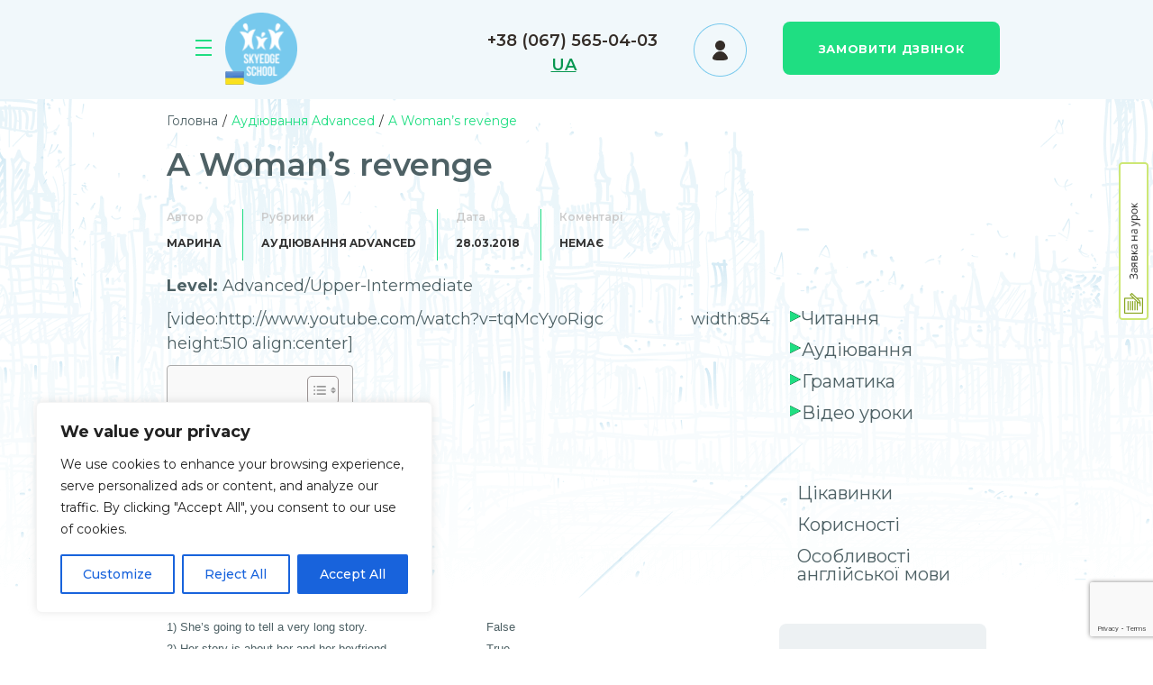

--- FILE ---
content_type: text/html; charset=UTF-8
request_url: https://skyedge.school/blogs/audirovanie/advanced-audirovanie/womans-revenge/
body_size: 28433
content:
<!DOCTYPE html>
<html lang="uk">
    <head>
        <meta charset="utf-8"/>
        <meta http-equiv="X-UA-Compatible" content="IE=edge"/>
        <meta name="viewport" content="width=device-width, initial-scale=1.0, maximum-scale=1.0, user-scalable=no"/>
        <title>A Woman’s revenge - Skyed</title>
<meta name="google-site-verification" content="5cqko-h5EoMAoWZrpgQe45PpTp34vKuJ3-dlFKX1aPU" />
<meta name="facebook-domain-verification" content="ijevceajv0gxtj208100mivrke94ig" />
<!-- Global site tag (gtag.js) - Google Analytics -->
<script async src="https://www.googletagmanager.com/gtag/js?id=G-1KK3RVKQ45"></script>
<script>
  window.dataLayer = window.dataLayer || [];
  function gtag(){dataLayer.push(arguments);}
  gtag('js', new Date()); 

  gtag('config', 'G-1KK3RVKQ45');
</script>
  
        <meta name='robots' content='index, follow, max-image-preview:large, max-snippet:-1, max-video-preview:-1' />
	<style>img:is([sizes="auto" i], [sizes^="auto," i]) { contain-intrinsic-size: 3000px 1500px }</style>
	
	<!-- This site is optimized with the Yoast SEO plugin v26.8 - https://yoast.com/product/yoast-seo-wordpress/ -->
	<link rel="canonical" href="https://skyedge.school/blogs/audirovanie/advanced-audirovanie/womans-revenge/" />
	<meta property="og:locale" content="uk_UA" />
	<meta property="og:type" content="article" />
	<meta property="og:title" content="A Woman’s revenge - Skyed" />
	<meta property="og:description" content="Level: Advanced/Upper-Intermediate [video:http://www.youtube.com/watch?v=tqMcYyoRigc width:854 height:510 align:center] &nbsp; Questions:&nbsp; 1)&nbsp;She’s going to tell a very long story. False 2)&nbsp;Her story is about her and her boyfriend. True 3)&nbsp;That morning her boyfriend tried to kiss her. False 4)&nbsp;She isn’t sure why he did it. True 5)&nbsp;Once she danced with a really good-looking blue-eyed guy. True 6)&nbsp;Her boyfriend [&hellip;]" />
	<meta property="og:url" content="https://skyedge.school/blogs/audirovanie/advanced-audirovanie/womans-revenge/" />
	<meta property="og:site_name" content="Skyed" />
	<meta property="article:published_time" content="2018-03-28T16:08:40+00:00" />
	<meta property="article:modified_time" content="2018-03-28T18:23:33+00:00" />
	<meta name="author" content="Марина" />
	<meta name="twitter:card" content="summary_large_image" />
	<meta name="twitter:label1" content="Написано" />
	<meta name="twitter:data1" content="Марина" />
	<meta name="twitter:label2" content="Прибл. час читання" />
	<meta name="twitter:data2" content="2 хвилини" />
	<script type="application/ld+json" class="yoast-schema-graph">{"@context":"https://schema.org","@graph":[{"@type":"Article","@id":"https://skyedge.school/blogs/audirovanie/advanced-audirovanie/womans-revenge/#article","isPartOf":{"@id":"https://skyedge.school/blogs/audirovanie/advanced-audirovanie/womans-revenge/"},"author":{"name":"Марина","@id":"https://skyedge.school/#/schema/person/72934c0be9e81fba9be560c981221cb4"},"headline":"A Woman’s revenge","datePublished":"2018-03-28T16:08:40+00:00","dateModified":"2018-03-28T18:23:33+00:00","mainEntityOfPage":{"@id":"https://skyedge.school/blogs/audirovanie/advanced-audirovanie/womans-revenge/"},"wordCount":514,"commentCount":0,"articleSection":["Аудіювання Advanced"],"inLanguage":"uk","potentialAction":[{"@type":"CommentAction","name":"Comment","target":["https://skyedge.school/blogs/audirovanie/advanced-audirovanie/womans-revenge/#respond"]}]},{"@type":"WebPage","@id":"https://skyedge.school/blogs/audirovanie/advanced-audirovanie/womans-revenge/","url":"https://skyedge.school/blogs/audirovanie/advanced-audirovanie/womans-revenge/","name":"A Woman’s revenge - Skyed","isPartOf":{"@id":"https://skyedge.school/#website"},"datePublished":"2018-03-28T16:08:40+00:00","dateModified":"2018-03-28T18:23:33+00:00","author":{"@id":"https://skyedge.school/#/schema/person/72934c0be9e81fba9be560c981221cb4"},"inLanguage":"uk","potentialAction":[{"@type":"ReadAction","target":["https://skyedge.school/blogs/audirovanie/advanced-audirovanie/womans-revenge/"]}]},{"@type":"WebSite","@id":"https://skyedge.school/#website","url":"https://skyedge.school/","name":"Skyed","description":"","potentialAction":[{"@type":"SearchAction","target":{"@type":"EntryPoint","urlTemplate":"https://skyedge.school/?s={search_term_string}"},"query-input":{"@type":"PropertyValueSpecification","valueRequired":true,"valueName":"search_term_string"}}],"inLanguage":"uk"},{"@type":"Person","@id":"https://skyedge.school/#/schema/person/72934c0be9e81fba9be560c981221cb4","name":"Марина","description":"Привіт! Я - Марина Коваленко, засновниця цієї школи та старший викладач курсів Business English, Business Communication with clients, English for Digital Marketers. Маю С1/Advanced рівень англійської, тож точно знаю як це пройти шлях від \"нічого не розумію\" до виступів на конференціях англійською. А ще я співзасновниця диджитал агенціі AdverMedia і кожного дня спілкуюся з англомновними клієнтами та маю парочку авторитетних тічерських сертифікатів, таких як CAE (Сamdridge Advanced English), CELTA Cambdge та TOEFL ibt (102).","sameAs":["https://www.instagram.com/skyedge_school?igsh=aW92cmVuaHZyb3h1&utm_source=qr"],"url":"https://skyedge.school/author/admin/"}]}</script>
	<!-- / Yoast SEO plugin. -->


<link rel='dns-prefetch' href='//ajax.googleapis.com' />
<link rel='dns-prefetch' href='//code.jquery.com' />
<link rel="alternate" type="application/rss+xml" title="Skyed &raquo; стрічка" href="https://skyedge.school/feed/" />
<link rel="alternate" type="application/rss+xml" title="Skyed &raquo; Канал коментарів" href="https://skyedge.school/comments/feed/" />
<script type="text/javascript">
/* <![CDATA[ */
window._wpemojiSettings = {"baseUrl":"https:\/\/s.w.org\/images\/core\/emoji\/16.0.1\/72x72\/","ext":".png","svgUrl":"https:\/\/s.w.org\/images\/core\/emoji\/16.0.1\/svg\/","svgExt":".svg","source":{"concatemoji":"https:\/\/skyedge.school\/wp-includes\/js\/wp-emoji-release.min.js?ver=6.8.3"}};
/*! This file is auto-generated */
!function(s,n){var o,i,e;function c(e){try{var t={supportTests:e,timestamp:(new Date).valueOf()};sessionStorage.setItem(o,JSON.stringify(t))}catch(e){}}function p(e,t,n){e.clearRect(0,0,e.canvas.width,e.canvas.height),e.fillText(t,0,0);var t=new Uint32Array(e.getImageData(0,0,e.canvas.width,e.canvas.height).data),a=(e.clearRect(0,0,e.canvas.width,e.canvas.height),e.fillText(n,0,0),new Uint32Array(e.getImageData(0,0,e.canvas.width,e.canvas.height).data));return t.every(function(e,t){return e===a[t]})}function u(e,t){e.clearRect(0,0,e.canvas.width,e.canvas.height),e.fillText(t,0,0);for(var n=e.getImageData(16,16,1,1),a=0;a<n.data.length;a++)if(0!==n.data[a])return!1;return!0}function f(e,t,n,a){switch(t){case"flag":return n(e,"\ud83c\udff3\ufe0f\u200d\u26a7\ufe0f","\ud83c\udff3\ufe0f\u200b\u26a7\ufe0f")?!1:!n(e,"\ud83c\udde8\ud83c\uddf6","\ud83c\udde8\u200b\ud83c\uddf6")&&!n(e,"\ud83c\udff4\udb40\udc67\udb40\udc62\udb40\udc65\udb40\udc6e\udb40\udc67\udb40\udc7f","\ud83c\udff4\u200b\udb40\udc67\u200b\udb40\udc62\u200b\udb40\udc65\u200b\udb40\udc6e\u200b\udb40\udc67\u200b\udb40\udc7f");case"emoji":return!a(e,"\ud83e\udedf")}return!1}function g(e,t,n,a){var r="undefined"!=typeof WorkerGlobalScope&&self instanceof WorkerGlobalScope?new OffscreenCanvas(300,150):s.createElement("canvas"),o=r.getContext("2d",{willReadFrequently:!0}),i=(o.textBaseline="top",o.font="600 32px Arial",{});return e.forEach(function(e){i[e]=t(o,e,n,a)}),i}function t(e){var t=s.createElement("script");t.src=e,t.defer=!0,s.head.appendChild(t)}"undefined"!=typeof Promise&&(o="wpEmojiSettingsSupports",i=["flag","emoji"],n.supports={everything:!0,everythingExceptFlag:!0},e=new Promise(function(e){s.addEventListener("DOMContentLoaded",e,{once:!0})}),new Promise(function(t){var n=function(){try{var e=JSON.parse(sessionStorage.getItem(o));if("object"==typeof e&&"number"==typeof e.timestamp&&(new Date).valueOf()<e.timestamp+604800&&"object"==typeof e.supportTests)return e.supportTests}catch(e){}return null}();if(!n){if("undefined"!=typeof Worker&&"undefined"!=typeof OffscreenCanvas&&"undefined"!=typeof URL&&URL.createObjectURL&&"undefined"!=typeof Blob)try{var e="postMessage("+g.toString()+"("+[JSON.stringify(i),f.toString(),p.toString(),u.toString()].join(",")+"));",a=new Blob([e],{type:"text/javascript"}),r=new Worker(URL.createObjectURL(a),{name:"wpTestEmojiSupports"});return void(r.onmessage=function(e){c(n=e.data),r.terminate(),t(n)})}catch(e){}c(n=g(i,f,p,u))}t(n)}).then(function(e){for(var t in e)n.supports[t]=e[t],n.supports.everything=n.supports.everything&&n.supports[t],"flag"!==t&&(n.supports.everythingExceptFlag=n.supports.everythingExceptFlag&&n.supports[t]);n.supports.everythingExceptFlag=n.supports.everythingExceptFlag&&!n.supports.flag,n.DOMReady=!1,n.readyCallback=function(){n.DOMReady=!0}}).then(function(){return e}).then(function(){var e;n.supports.everything||(n.readyCallback(),(e=n.source||{}).concatemoji?t(e.concatemoji):e.wpemoji&&e.twemoji&&(t(e.twemoji),t(e.wpemoji)))}))}((window,document),window._wpemojiSettings);
/* ]]> */
</script>
<style type="text/css">
.archive #nav-above,
					.archive #nav-below,
					.search #nav-above,
					.search #nav-below,
					.blog #nav-below, 
					.blog #nav-above, 
					.navigation.paging-navigation, 
					.navigation.pagination,
					.pagination.paging-pagination, 
					.pagination.pagination, 
					.pagination.loop-pagination, 
					.bicubic-nav-link, 
					#page-nav, 
					.camp-paging, 
					#reposter_nav-pages, 
					.unity-post-pagination, 
					.wordpost_content .nav_post_link { 
						display: none !important; 
					}
					.single-gallery .pagination.gllrpr_pagination {
						display: block !important; 
					}</style>
		
	<style id='wp-emoji-styles-inline-css' type='text/css'>

	img.wp-smiley, img.emoji {
		display: inline !important;
		border: none !important;
		box-shadow: none !important;
		height: 1em !important;
		width: 1em !important;
		margin: 0 0.07em !important;
		vertical-align: -0.1em !important;
		background: none !important;
		padding: 0 !important;
	}
</style>
<link rel='stylesheet' id='wp-block-library-css' href='https://skyedge.school/wp-includes/css/dist/block-library/style.min.css?ver=6.8.3' type='text/css' media='all' />
<style id='classic-theme-styles-inline-css' type='text/css'>
/*! This file is auto-generated */
.wp-block-button__link{color:#fff;background-color:#32373c;border-radius:9999px;box-shadow:none;text-decoration:none;padding:calc(.667em + 2px) calc(1.333em + 2px);font-size:1.125em}.wp-block-file__button{background:#32373c;color:#fff;text-decoration:none}
</style>
<style id='global-styles-inline-css' type='text/css'>
:root{--wp--preset--aspect-ratio--square: 1;--wp--preset--aspect-ratio--4-3: 4/3;--wp--preset--aspect-ratio--3-4: 3/4;--wp--preset--aspect-ratio--3-2: 3/2;--wp--preset--aspect-ratio--2-3: 2/3;--wp--preset--aspect-ratio--16-9: 16/9;--wp--preset--aspect-ratio--9-16: 9/16;--wp--preset--color--black: #000000;--wp--preset--color--cyan-bluish-gray: #abb8c3;--wp--preset--color--white: #ffffff;--wp--preset--color--pale-pink: #f78da7;--wp--preset--color--vivid-red: #cf2e2e;--wp--preset--color--luminous-vivid-orange: #ff6900;--wp--preset--color--luminous-vivid-amber: #fcb900;--wp--preset--color--light-green-cyan: #7bdcb5;--wp--preset--color--vivid-green-cyan: #00d084;--wp--preset--color--pale-cyan-blue: #8ed1fc;--wp--preset--color--vivid-cyan-blue: #0693e3;--wp--preset--color--vivid-purple: #9b51e0;--wp--preset--gradient--vivid-cyan-blue-to-vivid-purple: linear-gradient(135deg,rgba(6,147,227,1) 0%,rgb(155,81,224) 100%);--wp--preset--gradient--light-green-cyan-to-vivid-green-cyan: linear-gradient(135deg,rgb(122,220,180) 0%,rgb(0,208,130) 100%);--wp--preset--gradient--luminous-vivid-amber-to-luminous-vivid-orange: linear-gradient(135deg,rgba(252,185,0,1) 0%,rgba(255,105,0,1) 100%);--wp--preset--gradient--luminous-vivid-orange-to-vivid-red: linear-gradient(135deg,rgba(255,105,0,1) 0%,rgb(207,46,46) 100%);--wp--preset--gradient--very-light-gray-to-cyan-bluish-gray: linear-gradient(135deg,rgb(238,238,238) 0%,rgb(169,184,195) 100%);--wp--preset--gradient--cool-to-warm-spectrum: linear-gradient(135deg,rgb(74,234,220) 0%,rgb(151,120,209) 20%,rgb(207,42,186) 40%,rgb(238,44,130) 60%,rgb(251,105,98) 80%,rgb(254,248,76) 100%);--wp--preset--gradient--blush-light-purple: linear-gradient(135deg,rgb(255,206,236) 0%,rgb(152,150,240) 100%);--wp--preset--gradient--blush-bordeaux: linear-gradient(135deg,rgb(254,205,165) 0%,rgb(254,45,45) 50%,rgb(107,0,62) 100%);--wp--preset--gradient--luminous-dusk: linear-gradient(135deg,rgb(255,203,112) 0%,rgb(199,81,192) 50%,rgb(65,88,208) 100%);--wp--preset--gradient--pale-ocean: linear-gradient(135deg,rgb(255,245,203) 0%,rgb(182,227,212) 50%,rgb(51,167,181) 100%);--wp--preset--gradient--electric-grass: linear-gradient(135deg,rgb(202,248,128) 0%,rgb(113,206,126) 100%);--wp--preset--gradient--midnight: linear-gradient(135deg,rgb(2,3,129) 0%,rgb(40,116,252) 100%);--wp--preset--font-size--small: 13px;--wp--preset--font-size--medium: 20px;--wp--preset--font-size--large: 36px;--wp--preset--font-size--x-large: 42px;--wp--preset--spacing--20: 0.44rem;--wp--preset--spacing--30: 0.67rem;--wp--preset--spacing--40: 1rem;--wp--preset--spacing--50: 1.5rem;--wp--preset--spacing--60: 2.25rem;--wp--preset--spacing--70: 3.38rem;--wp--preset--spacing--80: 5.06rem;--wp--preset--shadow--natural: 6px 6px 9px rgba(0, 0, 0, 0.2);--wp--preset--shadow--deep: 12px 12px 50px rgba(0, 0, 0, 0.4);--wp--preset--shadow--sharp: 6px 6px 0px rgba(0, 0, 0, 0.2);--wp--preset--shadow--outlined: 6px 6px 0px -3px rgba(255, 255, 255, 1), 6px 6px rgba(0, 0, 0, 1);--wp--preset--shadow--crisp: 6px 6px 0px rgba(0, 0, 0, 1);}:where(.is-layout-flex){gap: 0.5em;}:where(.is-layout-grid){gap: 0.5em;}body .is-layout-flex{display: flex;}.is-layout-flex{flex-wrap: wrap;align-items: center;}.is-layout-flex > :is(*, div){margin: 0;}body .is-layout-grid{display: grid;}.is-layout-grid > :is(*, div){margin: 0;}:where(.wp-block-columns.is-layout-flex){gap: 2em;}:where(.wp-block-columns.is-layout-grid){gap: 2em;}:where(.wp-block-post-template.is-layout-flex){gap: 1.25em;}:where(.wp-block-post-template.is-layout-grid){gap: 1.25em;}.has-black-color{color: var(--wp--preset--color--black) !important;}.has-cyan-bluish-gray-color{color: var(--wp--preset--color--cyan-bluish-gray) !important;}.has-white-color{color: var(--wp--preset--color--white) !important;}.has-pale-pink-color{color: var(--wp--preset--color--pale-pink) !important;}.has-vivid-red-color{color: var(--wp--preset--color--vivid-red) !important;}.has-luminous-vivid-orange-color{color: var(--wp--preset--color--luminous-vivid-orange) !important;}.has-luminous-vivid-amber-color{color: var(--wp--preset--color--luminous-vivid-amber) !important;}.has-light-green-cyan-color{color: var(--wp--preset--color--light-green-cyan) !important;}.has-vivid-green-cyan-color{color: var(--wp--preset--color--vivid-green-cyan) !important;}.has-pale-cyan-blue-color{color: var(--wp--preset--color--pale-cyan-blue) !important;}.has-vivid-cyan-blue-color{color: var(--wp--preset--color--vivid-cyan-blue) !important;}.has-vivid-purple-color{color: var(--wp--preset--color--vivid-purple) !important;}.has-black-background-color{background-color: var(--wp--preset--color--black) !important;}.has-cyan-bluish-gray-background-color{background-color: var(--wp--preset--color--cyan-bluish-gray) !important;}.has-white-background-color{background-color: var(--wp--preset--color--white) !important;}.has-pale-pink-background-color{background-color: var(--wp--preset--color--pale-pink) !important;}.has-vivid-red-background-color{background-color: var(--wp--preset--color--vivid-red) !important;}.has-luminous-vivid-orange-background-color{background-color: var(--wp--preset--color--luminous-vivid-orange) !important;}.has-luminous-vivid-amber-background-color{background-color: var(--wp--preset--color--luminous-vivid-amber) !important;}.has-light-green-cyan-background-color{background-color: var(--wp--preset--color--light-green-cyan) !important;}.has-vivid-green-cyan-background-color{background-color: var(--wp--preset--color--vivid-green-cyan) !important;}.has-pale-cyan-blue-background-color{background-color: var(--wp--preset--color--pale-cyan-blue) !important;}.has-vivid-cyan-blue-background-color{background-color: var(--wp--preset--color--vivid-cyan-blue) !important;}.has-vivid-purple-background-color{background-color: var(--wp--preset--color--vivid-purple) !important;}.has-black-border-color{border-color: var(--wp--preset--color--black) !important;}.has-cyan-bluish-gray-border-color{border-color: var(--wp--preset--color--cyan-bluish-gray) !important;}.has-white-border-color{border-color: var(--wp--preset--color--white) !important;}.has-pale-pink-border-color{border-color: var(--wp--preset--color--pale-pink) !important;}.has-vivid-red-border-color{border-color: var(--wp--preset--color--vivid-red) !important;}.has-luminous-vivid-orange-border-color{border-color: var(--wp--preset--color--luminous-vivid-orange) !important;}.has-luminous-vivid-amber-border-color{border-color: var(--wp--preset--color--luminous-vivid-amber) !important;}.has-light-green-cyan-border-color{border-color: var(--wp--preset--color--light-green-cyan) !important;}.has-vivid-green-cyan-border-color{border-color: var(--wp--preset--color--vivid-green-cyan) !important;}.has-pale-cyan-blue-border-color{border-color: var(--wp--preset--color--pale-cyan-blue) !important;}.has-vivid-cyan-blue-border-color{border-color: var(--wp--preset--color--vivid-cyan-blue) !important;}.has-vivid-purple-border-color{border-color: var(--wp--preset--color--vivid-purple) !important;}.has-vivid-cyan-blue-to-vivid-purple-gradient-background{background: var(--wp--preset--gradient--vivid-cyan-blue-to-vivid-purple) !important;}.has-light-green-cyan-to-vivid-green-cyan-gradient-background{background: var(--wp--preset--gradient--light-green-cyan-to-vivid-green-cyan) !important;}.has-luminous-vivid-amber-to-luminous-vivid-orange-gradient-background{background: var(--wp--preset--gradient--luminous-vivid-amber-to-luminous-vivid-orange) !important;}.has-luminous-vivid-orange-to-vivid-red-gradient-background{background: var(--wp--preset--gradient--luminous-vivid-orange-to-vivid-red) !important;}.has-very-light-gray-to-cyan-bluish-gray-gradient-background{background: var(--wp--preset--gradient--very-light-gray-to-cyan-bluish-gray) !important;}.has-cool-to-warm-spectrum-gradient-background{background: var(--wp--preset--gradient--cool-to-warm-spectrum) !important;}.has-blush-light-purple-gradient-background{background: var(--wp--preset--gradient--blush-light-purple) !important;}.has-blush-bordeaux-gradient-background{background: var(--wp--preset--gradient--blush-bordeaux) !important;}.has-luminous-dusk-gradient-background{background: var(--wp--preset--gradient--luminous-dusk) !important;}.has-pale-ocean-gradient-background{background: var(--wp--preset--gradient--pale-ocean) !important;}.has-electric-grass-gradient-background{background: var(--wp--preset--gradient--electric-grass) !important;}.has-midnight-gradient-background{background: var(--wp--preset--gradient--midnight) !important;}.has-small-font-size{font-size: var(--wp--preset--font-size--small) !important;}.has-medium-font-size{font-size: var(--wp--preset--font-size--medium) !important;}.has-large-font-size{font-size: var(--wp--preset--font-size--large) !important;}.has-x-large-font-size{font-size: var(--wp--preset--font-size--x-large) !important;}
:where(.wp-block-post-template.is-layout-flex){gap: 1.25em;}:where(.wp-block-post-template.is-layout-grid){gap: 1.25em;}
:where(.wp-block-columns.is-layout-flex){gap: 2em;}:where(.wp-block-columns.is-layout-grid){gap: 2em;}
:root :where(.wp-block-pullquote){font-size: 1.5em;line-height: 1.6;}
</style>
<link rel='stylesheet' id='contact-form-7-css' href='https://skyedge.school/wp-content/plugins/contact-form-7/includes/css/styles.css?ver=6.1.4' type='text/css' media='all' />
<link rel='stylesheet' id='wpcf7-redirect-script-frontend-css' href='https://skyedge.school/wp-content/plugins/wpcf7-redirect/build/assets/frontend-script.css?ver=2c532d7e2be36f6af233' type='text/css' media='all' />
<link rel='stylesheet' id='ez-toc-css' href='https://skyedge.school/wp-content/plugins/easy-table-of-contents/assets/css/screen.min.css?ver=2.0.80' type='text/css' media='all' />
<style id='ez-toc-inline-css' type='text/css'>
div#ez-toc-container .ez-toc-title {font-size: 120%;}div#ez-toc-container .ez-toc-title {font-weight: 500;}div#ez-toc-container ul li , div#ez-toc-container ul li a {font-size: 95%;}div#ez-toc-container ul li , div#ez-toc-container ul li a {font-weight: 500;}div#ez-toc-container nav ul ul li {font-size: 90%;}.ez-toc-box-title {font-weight: bold; margin-bottom: 10px; text-align: center; text-transform: uppercase; letter-spacing: 1px; color: #666; padding-bottom: 5px;position:absolute;top:-4%;left:5%;background-color: inherit;transition: top 0.3s ease;}.ez-toc-box-title.toc-closed {top:-25%;}
.ez-toc-container-direction {direction: ltr;}.ez-toc-counter ul{counter-reset: item ;}.ez-toc-counter nav ul li a::before {content: counters(item, '.', decimal) '. ';display: inline-block;counter-increment: item;flex-grow: 0;flex-shrink: 0;margin-right: .2em; float: left; }.ez-toc-widget-direction {direction: ltr;}.ez-toc-widget-container ul{counter-reset: item ;}.ez-toc-widget-container nav ul li a::before {content: counters(item, '.', decimal) '. ';display: inline-block;counter-increment: item;flex-grow: 0;flex-shrink: 0;margin-right: .2em; float: left; }
</style>
<link rel='stylesheet' id='lightslider-css' href='https://skyedge.school/wp-content/themes/twentytwelve/lightslider/css/lightslider.min.css?ver=6.8.3' type='text/css' media='all' />
<link rel='stylesheet' id='lightgallery-css' href='https://skyedge.school/wp-content/themes/twentytwelve/lightslider/css/lightgallery.min.css?ver=6.8.3' type='text/css' media='all' />
<link rel='stylesheet' id='font-awesome-css' href='https://skyedge.school/wp-content/themes/twentytwelve/css/font-awesome.min.css?ver=6.8.3' type='text/css' media='all' />
<link rel='stylesheet' id='style-css' href='https://skyedge.school/wp-content/themes/twentytwelve/css/style.css?ver=6.8.3' type='text/css' media='all' />
<link rel='stylesheet' id='bootstrap-style-css' href='https://skyedge.school/wp-content/themes/twentytwelve/css/bootstrap.min.css?ver=%20' type='text/css' media='all' />
<link rel='stylesheet' id='wp-add-custom-css-css' href='https://skyedge.school/?display_custom_css=css&#038;ver=6.8.3' type='text/css' media='all' />
<link rel='stylesheet' id='wp-paginate-css' href='https://skyedge.school/wp-content/plugins/wp-paginate/css/wp-paginate.css?ver=2.2.4' type='text/css' media='screen' />
<script type="text/javascript" id="cookie-law-info-js-extra">
/* <![CDATA[ */
var _ckyConfig = {"_ipData":[],"_assetsURL":"https:\/\/skyedge.school\/wp-content\/plugins\/cookie-law-info\/lite\/frontend\/images\/","_publicURL":"https:\/\/skyedge.school","_expiry":"365","_categories":[{"name":"Necessary","slug":"necessary","isNecessary":true,"ccpaDoNotSell":true,"cookies":[],"active":true,"defaultConsent":{"gdpr":true,"ccpa":true}},{"name":"Functional","slug":"functional","isNecessary":false,"ccpaDoNotSell":true,"cookies":[],"active":true,"defaultConsent":{"gdpr":false,"ccpa":false}},{"name":"Analytics","slug":"analytics","isNecessary":false,"ccpaDoNotSell":true,"cookies":[],"active":true,"defaultConsent":{"gdpr":false,"ccpa":false}},{"name":"Performance","slug":"performance","isNecessary":false,"ccpaDoNotSell":true,"cookies":[],"active":true,"defaultConsent":{"gdpr":false,"ccpa":false}},{"name":"Advertisement","slug":"advertisement","isNecessary":false,"ccpaDoNotSell":true,"cookies":[],"active":true,"defaultConsent":{"gdpr":false,"ccpa":false}}],"_activeLaw":"gdpr","_rootDomain":"","_block":"1","_showBanner":"1","_bannerConfig":{"settings":{"type":"box","preferenceCenterType":"popup","position":"bottom-left","applicableLaw":"gdpr"},"behaviours":{"reloadBannerOnAccept":false,"loadAnalyticsByDefault":false,"animations":{"onLoad":"animate","onHide":"sticky"}},"config":{"revisitConsent":{"status":true,"tag":"revisit-consent","position":"bottom-left","meta":{"url":"#"},"styles":{"background-color":"#0056A7"},"elements":{"title":{"type":"text","tag":"revisit-consent-title","status":true,"styles":{"color":"#0056a7"}}}},"preferenceCenter":{"toggle":{"status":true,"tag":"detail-category-toggle","type":"toggle","states":{"active":{"styles":{"background-color":"#1863DC"}},"inactive":{"styles":{"background-color":"#D0D5D2"}}}}},"categoryPreview":{"status":false,"toggle":{"status":true,"tag":"detail-category-preview-toggle","type":"toggle","states":{"active":{"styles":{"background-color":"#1863DC"}},"inactive":{"styles":{"background-color":"#D0D5D2"}}}}},"videoPlaceholder":{"status":true,"styles":{"background-color":"#000000","border-color":"#000000cc","color":"#ffffff"}},"readMore":{"status":false,"tag":"readmore-button","type":"link","meta":{"noFollow":true,"newTab":true},"styles":{"color":"#1863DC","background-color":"transparent","border-color":"transparent"}},"showMore":{"status":true,"tag":"show-desc-button","type":"button","styles":{"color":"#1863DC"}},"showLess":{"status":true,"tag":"hide-desc-button","type":"button","styles":{"color":"#1863DC"}},"alwaysActive":{"status":true,"tag":"always-active","styles":{"color":"#008000"}},"manualLinks":{"status":true,"tag":"manual-links","type":"link","styles":{"color":"#1863DC"}},"auditTable":{"status":true},"optOption":{"status":true,"toggle":{"status":true,"tag":"optout-option-toggle","type":"toggle","states":{"active":{"styles":{"background-color":"#1863dc"}},"inactive":{"styles":{"background-color":"#FFFFFF"}}}}}}},"_version":"3.3.9.1","_logConsent":"1","_tags":[{"tag":"accept-button","styles":{"color":"#FFFFFF","background-color":"#1863DC","border-color":"#1863DC"}},{"tag":"reject-button","styles":{"color":"#1863DC","background-color":"transparent","border-color":"#1863DC"}},{"tag":"settings-button","styles":{"color":"#1863DC","background-color":"transparent","border-color":"#1863DC"}},{"tag":"readmore-button","styles":{"color":"#1863DC","background-color":"transparent","border-color":"transparent"}},{"tag":"donotsell-button","styles":{"color":"#1863DC","background-color":"transparent","border-color":"transparent"}},{"tag":"show-desc-button","styles":{"color":"#1863DC"}},{"tag":"hide-desc-button","styles":{"color":"#1863DC"}},{"tag":"cky-always-active","styles":[]},{"tag":"cky-link","styles":[]},{"tag":"accept-button","styles":{"color":"#FFFFFF","background-color":"#1863DC","border-color":"#1863DC"}},{"tag":"revisit-consent","styles":{"background-color":"#0056A7"}}],"_shortCodes":[{"key":"cky_readmore","content":"<a href=\"#\" class=\"cky-policy\" aria-label=\"Read More\" target=\"_blank\" rel=\"noopener\" data-cky-tag=\"readmore-button\">Read More<\/a>","tag":"readmore-button","status":false,"attributes":{"rel":"nofollow","target":"_blank"}},{"key":"cky_show_desc","content":"<button class=\"cky-show-desc-btn\" data-cky-tag=\"show-desc-button\" aria-label=\"Show more\">Show more<\/button>","tag":"show-desc-button","status":true,"attributes":[]},{"key":"cky_hide_desc","content":"<button class=\"cky-show-desc-btn\" data-cky-tag=\"hide-desc-button\" aria-label=\"Show less\">Show less<\/button>","tag":"hide-desc-button","status":true,"attributes":[]},{"key":"cky_optout_show_desc","content":"[cky_optout_show_desc]","tag":"optout-show-desc-button","status":true,"attributes":[]},{"key":"cky_optout_hide_desc","content":"[cky_optout_hide_desc]","tag":"optout-hide-desc-button","status":true,"attributes":[]},{"key":"cky_category_toggle_label","content":"[cky_{{status}}_category_label] [cky_preference_{{category_slug}}_title]","tag":"","status":true,"attributes":[]},{"key":"cky_enable_category_label","content":"Enable","tag":"","status":true,"attributes":[]},{"key":"cky_disable_category_label","content":"Disable","tag":"","status":true,"attributes":[]},{"key":"cky_video_placeholder","content":"<div class=\"video-placeholder-normal\" data-cky-tag=\"video-placeholder\" id=\"[UNIQUEID]\"><p class=\"video-placeholder-text-normal\" data-cky-tag=\"placeholder-title\">Please accept the cookie consent<\/p><\/div>","tag":"","status":true,"attributes":[]},{"key":"cky_enable_optout_label","content":"Enable","tag":"","status":true,"attributes":[]},{"key":"cky_disable_optout_label","content":"Disable","tag":"","status":true,"attributes":[]},{"key":"cky_optout_toggle_label","content":"[cky_{{status}}_optout_label] [cky_optout_option_title]","tag":"","status":true,"attributes":[]},{"key":"cky_optout_option_title","content":"Do Not Sell My Personal Information","tag":"","status":true,"attributes":[]},{"key":"cky_optout_close_label","content":"Close","tag":"","status":true,"attributes":[]},{"key":"cky_preference_close_label","content":"Close","tag":"","status":true,"attributes":[]}],"_rtl":"","_language":"en","_providersToBlock":[]};
var _ckyStyles = {"css":".cky-overlay{background: #000000; opacity: 0.4; position: fixed; top: 0; left: 0; width: 100%; height: 100%; z-index: 99999999;}.cky-hide{display: none;}.cky-btn-revisit-wrapper{display: flex; align-items: center; justify-content: center; background: #0056a7; width: 45px; height: 45px; border-radius: 50%; position: fixed; z-index: 999999; cursor: pointer;}.cky-revisit-bottom-left{bottom: 15px; left: 15px;}.cky-revisit-bottom-right{bottom: 15px; right: 15px;}.cky-btn-revisit-wrapper .cky-btn-revisit{display: flex; align-items: center; justify-content: center; background: none; border: none; cursor: pointer; position: relative; margin: 0; padding: 0;}.cky-btn-revisit-wrapper .cky-btn-revisit img{max-width: fit-content; margin: 0; height: 30px; width: 30px;}.cky-revisit-bottom-left:hover::before{content: attr(data-tooltip); position: absolute; background: #4e4b66; color: #ffffff; left: calc(100% + 7px); font-size: 12px; line-height: 16px; width: max-content; padding: 4px 8px; border-radius: 4px;}.cky-revisit-bottom-left:hover::after{position: absolute; content: \"\"; border: 5px solid transparent; left: calc(100% + 2px); border-left-width: 0; border-right-color: #4e4b66;}.cky-revisit-bottom-right:hover::before{content: attr(data-tooltip); position: absolute; background: #4e4b66; color: #ffffff; right: calc(100% + 7px); font-size: 12px; line-height: 16px; width: max-content; padding: 4px 8px; border-radius: 4px;}.cky-revisit-bottom-right:hover::after{position: absolute; content: \"\"; border: 5px solid transparent; right: calc(100% + 2px); border-right-width: 0; border-left-color: #4e4b66;}.cky-revisit-hide{display: none;}.cky-consent-container{position: fixed; width: 440px; box-sizing: border-box; z-index: 9999999; border-radius: 6px;}.cky-consent-container .cky-consent-bar{background: #ffffff; border: 1px solid; padding: 20px 26px; box-shadow: 0 -1px 10px 0 #acabab4d; border-radius: 6px;}.cky-box-bottom-left{bottom: 40px; left: 40px;}.cky-box-bottom-right{bottom: 40px; right: 40px;}.cky-box-top-left{top: 40px; left: 40px;}.cky-box-top-right{top: 40px; right: 40px;}.cky-custom-brand-logo-wrapper .cky-custom-brand-logo{width: 100px; height: auto; margin: 0 0 12px 0;}.cky-notice .cky-title{color: #212121; font-weight: 700; font-size: 18px; line-height: 24px; margin: 0 0 12px 0;}.cky-notice-des *,.cky-preference-content-wrapper *,.cky-accordion-header-des *,.cky-gpc-wrapper .cky-gpc-desc *{font-size: 14px;}.cky-notice-des{color: #212121; font-size: 14px; line-height: 24px; font-weight: 400;}.cky-notice-des img{height: 25px; width: 25px;}.cky-consent-bar .cky-notice-des p,.cky-gpc-wrapper .cky-gpc-desc p,.cky-preference-body-wrapper .cky-preference-content-wrapper p,.cky-accordion-header-wrapper .cky-accordion-header-des p,.cky-cookie-des-table li div:last-child p{color: inherit; margin-top: 0; overflow-wrap: break-word;}.cky-notice-des P:last-child,.cky-preference-content-wrapper p:last-child,.cky-cookie-des-table li div:last-child p:last-child,.cky-gpc-wrapper .cky-gpc-desc p:last-child{margin-bottom: 0;}.cky-notice-des a.cky-policy,.cky-notice-des button.cky-policy{font-size: 14px; color: #1863dc; white-space: nowrap; cursor: pointer; background: transparent; border: 1px solid; text-decoration: underline;}.cky-notice-des button.cky-policy{padding: 0;}.cky-notice-des a.cky-policy:focus-visible,.cky-notice-des button.cky-policy:focus-visible,.cky-preference-content-wrapper .cky-show-desc-btn:focus-visible,.cky-accordion-header .cky-accordion-btn:focus-visible,.cky-preference-header .cky-btn-close:focus-visible,.cky-switch input[type=\"checkbox\"]:focus-visible,.cky-footer-wrapper a:focus-visible,.cky-btn:focus-visible{outline: 2px solid #1863dc; outline-offset: 2px;}.cky-btn:focus:not(:focus-visible),.cky-accordion-header .cky-accordion-btn:focus:not(:focus-visible),.cky-preference-content-wrapper .cky-show-desc-btn:focus:not(:focus-visible),.cky-btn-revisit-wrapper .cky-btn-revisit:focus:not(:focus-visible),.cky-preference-header .cky-btn-close:focus:not(:focus-visible),.cky-consent-bar .cky-banner-btn-close:focus:not(:focus-visible){outline: 0;}button.cky-show-desc-btn:not(:hover):not(:active){color: #1863dc; background: transparent;}button.cky-accordion-btn:not(:hover):not(:active),button.cky-banner-btn-close:not(:hover):not(:active),button.cky-btn-revisit:not(:hover):not(:active),button.cky-btn-close:not(:hover):not(:active){background: transparent;}.cky-consent-bar button:hover,.cky-modal.cky-modal-open button:hover,.cky-consent-bar button:focus,.cky-modal.cky-modal-open button:focus{text-decoration: none;}.cky-notice-btn-wrapper{display: flex; justify-content: flex-start; align-items: center; flex-wrap: wrap; margin-top: 16px;}.cky-notice-btn-wrapper .cky-btn{text-shadow: none; box-shadow: none;}.cky-btn{flex: auto; max-width: 100%; font-size: 14px; font-family: inherit; line-height: 24px; padding: 8px; font-weight: 500; margin: 0 8px 0 0; border-radius: 2px; cursor: pointer; text-align: center; text-transform: none; min-height: 0;}.cky-btn:hover{opacity: 0.8;}.cky-btn-customize{color: #1863dc; background: transparent; border: 2px solid #1863dc;}.cky-btn-reject{color: #1863dc; background: transparent; border: 2px solid #1863dc;}.cky-btn-accept{background: #1863dc; color: #ffffff; border: 2px solid #1863dc;}.cky-btn:last-child{margin-right: 0;}@media (max-width: 576px){.cky-box-bottom-left{bottom: 0; left: 0;}.cky-box-bottom-right{bottom: 0; right: 0;}.cky-box-top-left{top: 0; left: 0;}.cky-box-top-right{top: 0; right: 0;}}@media (max-width: 440px){.cky-box-bottom-left, .cky-box-bottom-right, .cky-box-top-left, .cky-box-top-right{width: 100%; max-width: 100%;}.cky-consent-container .cky-consent-bar{padding: 20px 0;}.cky-custom-brand-logo-wrapper, .cky-notice .cky-title, .cky-notice-des, .cky-notice-btn-wrapper{padding: 0 24px;}.cky-notice-des{max-height: 40vh; overflow-y: scroll;}.cky-notice-btn-wrapper{flex-direction: column; margin-top: 0;}.cky-btn{width: 100%; margin: 10px 0 0 0;}.cky-notice-btn-wrapper .cky-btn-customize{order: 2;}.cky-notice-btn-wrapper .cky-btn-reject{order: 3;}.cky-notice-btn-wrapper .cky-btn-accept{order: 1; margin-top: 16px;}}@media (max-width: 352px){.cky-notice .cky-title{font-size: 16px;}.cky-notice-des *{font-size: 12px;}.cky-notice-des, .cky-btn{font-size: 12px;}}.cky-modal.cky-modal-open{display: flex; visibility: visible; -webkit-transform: translate(-50%, -50%); -moz-transform: translate(-50%, -50%); -ms-transform: translate(-50%, -50%); -o-transform: translate(-50%, -50%); transform: translate(-50%, -50%); top: 50%; left: 50%; transition: all 1s ease;}.cky-modal{box-shadow: 0 32px 68px rgba(0, 0, 0, 0.3); margin: 0 auto; position: fixed; max-width: 100%; background: #ffffff; top: 50%; box-sizing: border-box; border-radius: 6px; z-index: 999999999; color: #212121; -webkit-transform: translate(-50%, 100%); -moz-transform: translate(-50%, 100%); -ms-transform: translate(-50%, 100%); -o-transform: translate(-50%, 100%); transform: translate(-50%, 100%); visibility: hidden; transition: all 0s ease;}.cky-preference-center{max-height: 79vh; overflow: hidden; width: 845px; overflow: hidden; flex: 1 1 0; display: flex; flex-direction: column; border-radius: 6px;}.cky-preference-header{display: flex; align-items: center; justify-content: space-between; padding: 22px 24px; border-bottom: 1px solid;}.cky-preference-header .cky-preference-title{font-size: 18px; font-weight: 700; line-height: 24px;}.cky-preference-header .cky-btn-close{margin: 0; cursor: pointer; vertical-align: middle; padding: 0; background: none; border: none; width: auto; height: auto; min-height: 0; line-height: 0; text-shadow: none; box-shadow: none;}.cky-preference-header .cky-btn-close img{margin: 0; height: 10px; width: 10px;}.cky-preference-body-wrapper{padding: 0 24px; flex: 1; overflow: auto; box-sizing: border-box;}.cky-preference-content-wrapper,.cky-gpc-wrapper .cky-gpc-desc{font-size: 14px; line-height: 24px; font-weight: 400; padding: 12px 0;}.cky-preference-content-wrapper{border-bottom: 1px solid;}.cky-preference-content-wrapper img{height: 25px; width: 25px;}.cky-preference-content-wrapper .cky-show-desc-btn{font-size: 14px; font-family: inherit; color: #1863dc; text-decoration: none; line-height: 24px; padding: 0; margin: 0; white-space: nowrap; cursor: pointer; background: transparent; border-color: transparent; text-transform: none; min-height: 0; text-shadow: none; box-shadow: none;}.cky-accordion-wrapper{margin-bottom: 10px;}.cky-accordion{border-bottom: 1px solid;}.cky-accordion:last-child{border-bottom: none;}.cky-accordion .cky-accordion-item{display: flex; margin-top: 10px;}.cky-accordion .cky-accordion-body{display: none;}.cky-accordion.cky-accordion-active .cky-accordion-body{display: block; padding: 0 22px; margin-bottom: 16px;}.cky-accordion-header-wrapper{cursor: pointer; width: 100%;}.cky-accordion-item .cky-accordion-header{display: flex; justify-content: space-between; align-items: center;}.cky-accordion-header .cky-accordion-btn{font-size: 16px; font-family: inherit; color: #212121; line-height: 24px; background: none; border: none; font-weight: 700; padding: 0; margin: 0; cursor: pointer; text-transform: none; min-height: 0; text-shadow: none; box-shadow: none;}.cky-accordion-header .cky-always-active{color: #008000; font-weight: 600; line-height: 24px; font-size: 14px;}.cky-accordion-header-des{font-size: 14px; line-height: 24px; margin: 10px 0 16px 0;}.cky-accordion-chevron{margin-right: 22px; position: relative; cursor: pointer;}.cky-accordion-chevron-hide{display: none;}.cky-accordion .cky-accordion-chevron i::before{content: \"\"; position: absolute; border-right: 1.4px solid; border-bottom: 1.4px solid; border-color: inherit; height: 6px; width: 6px; -webkit-transform: rotate(-45deg); -moz-transform: rotate(-45deg); -ms-transform: rotate(-45deg); -o-transform: rotate(-45deg); transform: rotate(-45deg); transition: all 0.2s ease-in-out; top: 8px;}.cky-accordion.cky-accordion-active .cky-accordion-chevron i::before{-webkit-transform: rotate(45deg); -moz-transform: rotate(45deg); -ms-transform: rotate(45deg); -o-transform: rotate(45deg); transform: rotate(45deg);}.cky-audit-table{background: #f4f4f4; border-radius: 6px;}.cky-audit-table .cky-empty-cookies-text{color: inherit; font-size: 12px; line-height: 24px; margin: 0; padding: 10px;}.cky-audit-table .cky-cookie-des-table{font-size: 12px; line-height: 24px; font-weight: normal; padding: 15px 10px; border-bottom: 1px solid; border-bottom-color: inherit; margin: 0;}.cky-audit-table .cky-cookie-des-table:last-child{border-bottom: none;}.cky-audit-table .cky-cookie-des-table li{list-style-type: none; display: flex; padding: 3px 0;}.cky-audit-table .cky-cookie-des-table li:first-child{padding-top: 0;}.cky-cookie-des-table li div:first-child{width: 100px; font-weight: 600; word-break: break-word; word-wrap: break-word;}.cky-cookie-des-table li div:last-child{flex: 1; word-break: break-word; word-wrap: break-word; margin-left: 8px;}.cky-footer-shadow{display: block; width: 100%; height: 40px; background: linear-gradient(180deg, rgba(255, 255, 255, 0) 0%, #ffffff 100%); position: absolute; bottom: calc(100% - 1px);}.cky-footer-wrapper{position: relative;}.cky-prefrence-btn-wrapper{display: flex; flex-wrap: wrap; align-items: center; justify-content: center; padding: 22px 24px; border-top: 1px solid;}.cky-prefrence-btn-wrapper .cky-btn{flex: auto; max-width: 100%; text-shadow: none; box-shadow: none;}.cky-btn-preferences{color: #1863dc; background: transparent; border: 2px solid #1863dc;}.cky-preference-header,.cky-preference-body-wrapper,.cky-preference-content-wrapper,.cky-accordion-wrapper,.cky-accordion,.cky-accordion-wrapper,.cky-footer-wrapper,.cky-prefrence-btn-wrapper{border-color: inherit;}@media (max-width: 845px){.cky-modal{max-width: calc(100% - 16px);}}@media (max-width: 576px){.cky-modal{max-width: 100%;}.cky-preference-center{max-height: 100vh;}.cky-prefrence-btn-wrapper{flex-direction: column;}.cky-accordion.cky-accordion-active .cky-accordion-body{padding-right: 0;}.cky-prefrence-btn-wrapper .cky-btn{width: 100%; margin: 10px 0 0 0;}.cky-prefrence-btn-wrapper .cky-btn-reject{order: 3;}.cky-prefrence-btn-wrapper .cky-btn-accept{order: 1; margin-top: 0;}.cky-prefrence-btn-wrapper .cky-btn-preferences{order: 2;}}@media (max-width: 425px){.cky-accordion-chevron{margin-right: 15px;}.cky-notice-btn-wrapper{margin-top: 0;}.cky-accordion.cky-accordion-active .cky-accordion-body{padding: 0 15px;}}@media (max-width: 352px){.cky-preference-header .cky-preference-title{font-size: 16px;}.cky-preference-header{padding: 16px 24px;}.cky-preference-content-wrapper *, .cky-accordion-header-des *{font-size: 12px;}.cky-preference-content-wrapper, .cky-preference-content-wrapper .cky-show-more, .cky-accordion-header .cky-always-active, .cky-accordion-header-des, .cky-preference-content-wrapper .cky-show-desc-btn, .cky-notice-des a.cky-policy{font-size: 12px;}.cky-accordion-header .cky-accordion-btn{font-size: 14px;}}.cky-switch{display: flex;}.cky-switch input[type=\"checkbox\"]{position: relative; width: 44px; height: 24px; margin: 0; background: #d0d5d2; -webkit-appearance: none; border-radius: 50px; cursor: pointer; outline: 0; border: none; top: 0;}.cky-switch input[type=\"checkbox\"]:checked{background: #1863dc;}.cky-switch input[type=\"checkbox\"]:before{position: absolute; content: \"\"; height: 20px; width: 20px; left: 2px; bottom: 2px; border-radius: 50%; background-color: white; -webkit-transition: 0.4s; transition: 0.4s; margin: 0;}.cky-switch input[type=\"checkbox\"]:after{display: none;}.cky-switch input[type=\"checkbox\"]:checked:before{-webkit-transform: translateX(20px); -ms-transform: translateX(20px); transform: translateX(20px);}@media (max-width: 425px){.cky-switch input[type=\"checkbox\"]{width: 38px; height: 21px;}.cky-switch input[type=\"checkbox\"]:before{height: 17px; width: 17px;}.cky-switch input[type=\"checkbox\"]:checked:before{-webkit-transform: translateX(17px); -ms-transform: translateX(17px); transform: translateX(17px);}}.cky-consent-bar .cky-banner-btn-close{position: absolute; right: 9px; top: 5px; background: none; border: none; cursor: pointer; padding: 0; margin: 0; min-height: 0; line-height: 0; height: auto; width: auto; text-shadow: none; box-shadow: none;}.cky-consent-bar .cky-banner-btn-close img{height: 9px; width: 9px; margin: 0;}.cky-notice-group{font-size: 14px; line-height: 24px; font-weight: 400; color: #212121;}.cky-notice-btn-wrapper .cky-btn-do-not-sell{font-size: 14px; line-height: 24px; padding: 6px 0; margin: 0; font-weight: 500; background: none; border-radius: 2px; border: none; cursor: pointer; text-align: left; color: #1863dc; background: transparent; border-color: transparent; box-shadow: none; text-shadow: none;}.cky-consent-bar .cky-banner-btn-close:focus-visible,.cky-notice-btn-wrapper .cky-btn-do-not-sell:focus-visible,.cky-opt-out-btn-wrapper .cky-btn:focus-visible,.cky-opt-out-checkbox-wrapper input[type=\"checkbox\"].cky-opt-out-checkbox:focus-visible{outline: 2px solid #1863dc; outline-offset: 2px;}@media (max-width: 440px){.cky-consent-container{width: 100%;}}@media (max-width: 352px){.cky-notice-des a.cky-policy, .cky-notice-btn-wrapper .cky-btn-do-not-sell{font-size: 12px;}}.cky-opt-out-wrapper{padding: 12px 0;}.cky-opt-out-wrapper .cky-opt-out-checkbox-wrapper{display: flex; align-items: center;}.cky-opt-out-checkbox-wrapper .cky-opt-out-checkbox-label{font-size: 16px; font-weight: 700; line-height: 24px; margin: 0 0 0 12px; cursor: pointer;}.cky-opt-out-checkbox-wrapper input[type=\"checkbox\"].cky-opt-out-checkbox{background-color: #ffffff; border: 1px solid black; width: 20px; height: 18.5px; margin: 0; -webkit-appearance: none; position: relative; display: flex; align-items: center; justify-content: center; border-radius: 2px; cursor: pointer;}.cky-opt-out-checkbox-wrapper input[type=\"checkbox\"].cky-opt-out-checkbox:checked{background-color: #1863dc; border: none;}.cky-opt-out-checkbox-wrapper input[type=\"checkbox\"].cky-opt-out-checkbox:checked::after{left: 6px; bottom: 4px; width: 7px; height: 13px; border: solid #ffffff; border-width: 0 3px 3px 0; border-radius: 2px; -webkit-transform: rotate(45deg); -ms-transform: rotate(45deg); transform: rotate(45deg); content: \"\"; position: absolute; box-sizing: border-box;}.cky-opt-out-checkbox-wrapper.cky-disabled .cky-opt-out-checkbox-label,.cky-opt-out-checkbox-wrapper.cky-disabled input[type=\"checkbox\"].cky-opt-out-checkbox{cursor: no-drop;}.cky-gpc-wrapper{margin: 0 0 0 32px;}.cky-footer-wrapper .cky-opt-out-btn-wrapper{display: flex; flex-wrap: wrap; align-items: center; justify-content: center; padding: 22px 24px;}.cky-opt-out-btn-wrapper .cky-btn{flex: auto; max-width: 100%; text-shadow: none; box-shadow: none;}.cky-opt-out-btn-wrapper .cky-btn-cancel{border: 1px solid #dedfe0; background: transparent; color: #858585;}.cky-opt-out-btn-wrapper .cky-btn-confirm{background: #1863dc; color: #ffffff; border: 1px solid #1863dc;}@media (max-width: 352px){.cky-opt-out-checkbox-wrapper .cky-opt-out-checkbox-label{font-size: 14px;}.cky-gpc-wrapper .cky-gpc-desc, .cky-gpc-wrapper .cky-gpc-desc *{font-size: 12px;}.cky-opt-out-checkbox-wrapper input[type=\"checkbox\"].cky-opt-out-checkbox{width: 16px; height: 16px;}.cky-opt-out-checkbox-wrapper input[type=\"checkbox\"].cky-opt-out-checkbox:checked::after{left: 5px; bottom: 4px; width: 3px; height: 9px;}.cky-gpc-wrapper{margin: 0 0 0 28px;}}.video-placeholder-youtube{background-size: 100% 100%; background-position: center; background-repeat: no-repeat; background-color: #b2b0b059; position: relative; display: flex; align-items: center; justify-content: center; max-width: 100%;}.video-placeholder-text-youtube{text-align: center; align-items: center; padding: 10px 16px; background-color: #000000cc; color: #ffffff; border: 1px solid; border-radius: 2px; cursor: pointer;}.video-placeholder-normal{background-image: url(\"\/wp-content\/plugins\/cookie-law-info\/lite\/frontend\/images\/placeholder.svg\"); background-size: 80px; background-position: center; background-repeat: no-repeat; background-color: #b2b0b059; position: relative; display: flex; align-items: flex-end; justify-content: center; max-width: 100%;}.video-placeholder-text-normal{align-items: center; padding: 10px 16px; text-align: center; border: 1px solid; border-radius: 2px; cursor: pointer;}.cky-rtl{direction: rtl; text-align: right;}.cky-rtl .cky-banner-btn-close{left: 9px; right: auto;}.cky-rtl .cky-notice-btn-wrapper .cky-btn:last-child{margin-right: 8px;}.cky-rtl .cky-notice-btn-wrapper .cky-btn:first-child{margin-right: 0;}.cky-rtl .cky-notice-btn-wrapper{margin-left: 0; margin-right: 15px;}.cky-rtl .cky-prefrence-btn-wrapper .cky-btn{margin-right: 8px;}.cky-rtl .cky-prefrence-btn-wrapper .cky-btn:first-child{margin-right: 0;}.cky-rtl .cky-accordion .cky-accordion-chevron i::before{border: none; border-left: 1.4px solid; border-top: 1.4px solid; left: 12px;}.cky-rtl .cky-accordion.cky-accordion-active .cky-accordion-chevron i::before{-webkit-transform: rotate(-135deg); -moz-transform: rotate(-135deg); -ms-transform: rotate(-135deg); -o-transform: rotate(-135deg); transform: rotate(-135deg);}@media (max-width: 768px){.cky-rtl .cky-notice-btn-wrapper{margin-right: 0;}}@media (max-width: 576px){.cky-rtl .cky-notice-btn-wrapper .cky-btn:last-child{margin-right: 0;}.cky-rtl .cky-prefrence-btn-wrapper .cky-btn{margin-right: 0;}.cky-rtl .cky-accordion.cky-accordion-active .cky-accordion-body{padding: 0 22px 0 0;}}@media (max-width: 425px){.cky-rtl .cky-accordion.cky-accordion-active .cky-accordion-body{padding: 0 15px 0 0;}}.cky-rtl .cky-opt-out-btn-wrapper .cky-btn{margin-right: 12px;}.cky-rtl .cky-opt-out-btn-wrapper .cky-btn:first-child{margin-right: 0;}.cky-rtl .cky-opt-out-checkbox-wrapper .cky-opt-out-checkbox-label{margin: 0 12px 0 0;}"};
/* ]]> */
</script>
<script type="text/javascript" src="https://skyedge.school/wp-content/plugins/cookie-law-info/lite/frontend/js/script.min.js?ver=3.3.9.1" id="cookie-law-info-js"></script>
<script type="text/javascript" src="//ajax.googleapis.com/ajax/libs/jquery/1/jquery.min.js?ver=6.8.3" id="jquery-js"></script>
<script type="text/javascript" src="https://skyedge.school/wp-content/themes/twentytwelve/js/bootstrap.min.js?ver=3.3.7" id="bootstrap-js-js"></script>
<script type="text/javascript" src="https://skyedge.school/wp-content/themes/twentytwelve/js/script.js?ver=1" id="script-js"></script>
<link rel="https://api.w.org/" href="https://skyedge.school/wp-json/" /><link rel="alternate" title="JSON" type="application/json" href="https://skyedge.school/wp-json/wp/v2/posts/1014" /><link rel="alternate" title="oEmbed (JSON)" type="application/json+oembed" href="https://skyedge.school/wp-json/oembed/1.0/embed?url=https%3A%2F%2Fskyedge.school%2Fblogs%2Faudirovanie%2Fadvanced-audirovanie%2Fwomans-revenge%2F&#038;lang=uk" />
<link rel="alternate" title="oEmbed (XML)" type="text/xml+oembed" href="https://skyedge.school/wp-json/oembed/1.0/embed?url=https%3A%2F%2Fskyedge.school%2Fblogs%2Faudirovanie%2Fadvanced-audirovanie%2Fwomans-revenge%2F&#038;format=xml&#038;lang=uk" />
<style id="cky-style-inline">[data-cky-tag]{visibility:hidden;}</style>
<!-- Meta Pixel Code -->
<script type='text/javascript'>
!function(f,b,e,v,n,t,s){if(f.fbq)return;n=f.fbq=function(){n.callMethod?
n.callMethod.apply(n,arguments):n.queue.push(arguments)};if(!f._fbq)f._fbq=n;
n.push=n;n.loaded=!0;n.version='2.0';n.queue=[];t=b.createElement(e);t.async=!0;
t.src=v;s=b.getElementsByTagName(e)[0];s.parentNode.insertBefore(t,s)}(window,
document,'script','https://connect.facebook.net/en_US/fbevents.js?v=next');
</script>
<!-- End Meta Pixel Code -->

      <script type='text/javascript'>
        var url = window.location.origin + '?ob=open-bridge';
        fbq('set', 'openbridge', '572358706557775', url);
      </script>
    <script type='text/javascript'>fbq('init', '572358706557775', {}, {
    "agent": "wordpress-6.8.3-3.0.16"
})</script><script type='text/javascript'>
    fbq('track', 'PageView', []);
  </script>
<!-- Meta Pixel Code -->
<noscript>
<img height="1" width="1" style="display:none" alt="fbpx"
src="https://www.facebook.com/tr?id=572358706557775&ev=PageView&noscript=1" />
</noscript>
<!-- End Meta Pixel Code -->
<link rel="icon" href="https://skyedge.school/wp-content/uploads/2018/04/favicon.png" sizes="32x32" />
<link rel="icon" href="https://skyedge.school/wp-content/uploads/2018/04/favicon.png" sizes="192x192" />
<link rel="apple-touch-icon" href="https://skyedge.school/wp-content/uploads/2018/04/favicon.png" />
<meta name="msapplication-TileImage" content="https://skyedge.school/wp-content/uploads/2018/04/favicon.png" />
		<style type="text/css" id="wp-custom-css">
			}
#cookie-law-info-bar{
	padding-right:260px !important;
	overflow:hidden;
}		</style>
				<link rel="preconnect" href="https://fonts.googleapis.com">
<link rel="preconnect" href="https://fonts.gstatic.com" crossorigin>
<link href="https://fonts.googleapis.com/css2?family=Montserrat:ital,wght@0,100..900;1,100..900&display=swap" rel="stylesheet">
		<!-- Google Tag Manager -->
<script>(function(w,d,s,l,i){w[l]=w[l]||[];w[l].push({'gtm.start':
new Date().getTime(),event:'gtm.js'});var f=d.getElementsByTagName(s)[0],
j=d.createElement(s),dl=l!='dataLayer'?'&l='+l:'';j.async=true;j.src=
'https://www.googletagmanager.com/gtm.js?id='+i+dl;f.parentNode.insertBefore(j,f);
})(window,document,'script','dataLayer','GTM-P7FQMF5');</script>
<!-- End Google Tag Manager -->
	
		<script type="text/javascript">
    (function(a,c,d){var b=c.encodeURIComponent;
        var e="";e+="hash="+b("08eb79c3e70d5f122ca1c9cec84438619b615d5a");
        e+="&school="+b("1768");
        e+="&location="+b(c.location.href);
        e+="&time="+b(+new Date());d+="?"+e;
        var g=a.createElement("script");
        g.type="text/javascript";g.src=d;g.async=true;
        var f=function(){var h=a.getElementsByTagName("script")[0];
            h.parentNode.insertBefore(g,h)};
        if(Object.prototype.toString.call(c.opera)==="[object Opera]")
        {a.addEventListener("DOMContentLoaded",f)}else{f()}
    })(document,window,"//enguide.ru/analytics.js");
</script>
    </head>
    <body data-rsssl=1 class="wp-singular post-template-default single single-post postid-1014 single-format-standard wp-theme-twentytwelve">
		<!-- Google Tag Manager (noscript) -->
<noscript><iframe src="https://www.googletagmanager.com/ns.html?id=GTM-P7FQMF5";
height="0" style="display:none;visibility:hidden"></iframe></noscript>
<!-- End Google Tag Manager (noscript) --> 
    <div class="fixed-links">
                	<a class="application_lesson" data-toggle="modal" data-target="#recall">&#8194;</a>
                	
                </div>                 
                
                <div id="header">
                    <div class="header">
                        <div class="container">
                            <div class="row">
                                <div class="header-top">
                                    											<a rel="nofollow" href="/" class="logo"><img width="80" src="https://skyedge.school/wp-content/uploads/2022/03/logo-new1.png" /></a>
																												                                    																			                                                                        <div class="menu">
                                        <ul class="clearfix menu1" style=" margin-bottom: 0; ">
                                                                                        <li><a rel="nofollow" href="#" >Курси</a></li>
                                                                                        <li><a rel="nofollow" href="https://skyedge.school/prices/" >Ціни</a></li>
                                                                                        <li><a rel="nofollow" href="https://skyedge.school/about-school/" >Про школу</a></li>
                                                                                        <li><a rel="nofollow" href="https://skyedge.school/otzivi/" >Відгуки</a></li>
                                                                                        <li><a rel="nofollow" href="https://skyedge.school/feedback/" >Контакти</a></li>
                                                                                    </ul>
                                        <div class="courseblock">
                                            <a class="courseblockclose"><img src="https://skyedge.school/wp-content/themes/twentytwelve/img/courseblockclose.png" /></a>
                                            <ul class="coursetop">
                                                                                                    <li><a rel="nofollow" href="#">Курси</a></li>
                                                                                                    <li><a rel="nofollow" href="https://skyedge.school/prices/">Ціни</a></li>
                                                                                                    <li><a rel="nofollow" href="https://skyedge.school/about-school/">Про школу</a></li>
                                                                                                    <li><a rel="nofollow" href="https://skyedge.school/otzivi/">Відгуки</a></li>
                                                                                                    <li><a rel="nofollow" href="https://skyedge.school/feedback/">Контакти</a></li>
                                                                                            </ul>
                                            <div class="menu-cources-container"><ul id="menu-cources" class="courcemenu"><li id="menu-item-2847" class="menu-item menu-item-type-post_type menu-item-object-post menu-item-2847"><a href="https://skyedge.school/courses/anglijska-mova-dlya-doshkilnyat-onlajn/">Англійська для дошкільнят 5-6 років</a></li>
<li id="menu-item-2851" class="menu-item menu-item-type-post_type menu-item-object-post menu-item-2851"><a href="https://skyedge.school/courses/biznes-anglijska-onlajn/">Бізнес курс</a></li>
<li id="menu-item-2848" class="menu-item menu-item-type-post_type menu-item-object-post menu-item-2848"><a href="https://skyedge.school/courses/anglijska-mova-dlya-ditej-onlajn/">Розмовний курс для школярів</a></li>
<li id="menu-item-2850" class="menu-item menu-item-type-post_type menu-item-object-post menu-item-2850"><a href="https://skyedge.school/courses/rozmovna-anglijska-onlajn/">Розмовний курс</a></li>
<li id="menu-item-7313" class="menu-item menu-item-type-post_type menu-item-object-post menu-item-7313"><a href="https://skyedge.school/courses/anglijska-dlya-marketologiv-onlajn/">Для маркетологів</a></li>
<li id="menu-item-7280" class="menu-item menu-item-type-post_type menu-item-object-post menu-item-7280"><a href="https://skyedge.school/courses/online-english-minigroup/">Англійська в групі</a></li>
<li id="menu-item-8253" class="menu-item menu-item-type-post_type menu-item-object-post menu-item-8253"><a href="https://skyedge.school/courses/zagalnij-kurs/">Загальний курс</a></li>
<li id="menu-item-7555" class="menu-item menu-item-type-post_type menu-item-object-post menu-item-7555"><a href="https://skyedge.school/courses/individualni-zanyattya/">Індивідуальні уроки</a></li>
</ul></div>																							<ul class="all-courses"><li><a href="/courses/">Усі курси</a></li></ul>
                                            											<div class="course_right">
                                                <div class="course_2847"><img src="/wp-content/uploads/2022/12/2847.webp" /></div>
                                                <div class="course_2848"><img src="/wp-content/uploads/2022/12/2848.webp" /></div>
                                                <div class="course_7313"><img src="/wp-content/uploads/2022/12/2849.webp" /></div>
                                                <div class="course_2850"><img src="/wp-content/uploads/2022/12/2850.webp" /></div>
                                                <div class="course_2851"><img src="/wp-content/uploads/2022/12/2851.webp" /></div>
                                                <div class="course_7280"><img src="/wp-content/uploads/2022/12/2852.webp" /></div>
                                                <div class="course_8253"><img src="/wp-content/uploads/2022/12/2849.webp" /></div>
                                                <div class="course_7555"><img src="/wp-content/uploads/2022/12/2850.webp" /></div>
												
												<div class="course_4895"><img src="/wp-content/uploads/2022/12/2847.webp" /></div>
                                                <div class="course_4858"><img src="/wp-content/uploads/2022/12/2848.webp" /></div>
                                                <div class="course_4855"><img src="/wp-content/uploads/2022/12/2849.webp" /></div>
                                                <div class="course_4857"><img src="/wp-content/uploads/2022/12/2850.webp" /></div>
                                                <div class="course_7314"><img src="/wp-content/uploads/2022/12/2851.webp" /></div>
                                                <div class="course_7281"><img src="/wp-content/uploads/2022/12/2852.webp" /></div>
                                                <div class="course_8254"><img src="/wp-content/uploads/2022/12/2849.webp" /></div>
                                                <div class="course_7557"><img src="/wp-content/uploads/2022/12/2850.webp" /></div>
                                            </div>
                                        </div>
                                    </div>
                                                                        
                                    
                                    <div class="header-right">
                                        <span class="tel">
																							+38 (067) 565-04-03																						<aside id="polylang-2" class="widget widget_polylang"><ul>
	<li class="lang-item lang-item-64 lang-item-uk current-lang lang-item-first"><a lang="uk" hreflang="uk" href="https://skyedge.school/blogs/audirovanie/advanced-audirovanie/womans-revenge/" aria-current="true">UA</a></li>
</ul>
</aside>										</span>                                
                                        <a rel="nofollow" href="http://class.skyedge.school" id="login"><img src="https://skyedge.school/wp-content/themes/twentytwelve/img/cab.png" /></a>
																					<a data-toggle="modal" data-target="#recall-me" class="recall">Замовити дзвінок</a>
										                                    </div>
                                </div>
                        </div>
                    </div>
                    </div>
                </div>


                <div id="body">
            <div id="content">
                <div id="application" class="modal">
                  <div class="modal-dialog modal-md">
                    <div class="modal-content">  
                    <button type="button" class="close" data-dismiss="modal" aria-hidden="true">&times;</button>
                        							
<div class="wpcf7 no-js" id="wpcf7-f1026-o1" lang="ru-RU" dir="ltr" data-wpcf7-id="1026">
<div class="screen-reader-response"><p role="status" aria-live="polite" aria-atomic="true"></p> <ul></ul></div>
<form action="/blogs/audirovanie/advanced-audirovanie/womans-revenge/#wpcf7-f1026-o1" method="post" class="wpcf7-form init" aria-label="Контактная форма" novalidate="novalidate" data-status="init">
<fieldset class="hidden-fields-container"><input type="hidden" name="_wpcf7" value="1026" /><input type="hidden" name="_wpcf7_version" value="6.1.4" /><input type="hidden" name="_wpcf7_locale" value="ru_RU" /><input type="hidden" name="_wpcf7_unit_tag" value="wpcf7-f1026-o1" /><input type="hidden" name="_wpcf7_container_post" value="0" /><input type="hidden" name="_wpcf7_posted_data_hash" value="" /><input type="hidden" name="_wpcf7_recaptcha_response" value="" />
</fieldset>
<div class="title">
	<p>Заявка на безкоштовний урок
	</p>
</div>
<p><span class="wpcf7-form-control-wrap" data-name="your-name"><input size="40" maxlength="400" class="wpcf7-form-control wpcf7-text wpcf7-validates-as-required" aria-required="true" aria-invalid="false" placeholder="Ваше им&#039;я" value="" type="text" name="your-name" /></span><br />
<span class="wpcf7-form-control-wrap" data-name="your-email"><input size="40" maxlength="400" class="wpcf7-form-control wpcf7-email wpcf7-validates-as-required wpcf7-text wpcf7-validates-as-email" aria-required="true" aria-invalid="false" placeholder="Ваш email" value="" type="email" name="your-email" /></span><br />
<span class="wpcf7-form-control-wrap" data-name="your-tel"><input size="40" maxlength="400" class="wpcf7-form-control wpcf7-tel wpcf7-validates-as-required wpcf7-text wpcf7-validates-as-tel masked-tel" aria-required="true" aria-invalid="false" placeholder="Ваш номер телефону" value="" type="tel" name="your-tel" /></span>
</p>
<p>Зручний час для пробного уроку
</p>
<div class="row">
	<div class="col-xs-8 date">
		<p><label>Дата <span>*</span></label><select id="d_month">
<option hidden="hidden" value="">Місяць</option>
<option value="1">Янв</option>
<option value="2">Фев</option>
<option value="3">Мар</option>
<option value="4">Апр</option>
<option value="5">Мая</option>
<option value="6">Июн</option>
<option value="7">Июл</option>
<option value="8">Авг</option>
<option value="9">Сен</option>
<option value="10">Окт</option>
<option value="11">Ноя</option>
<option value="12">Дек</option>
</select><select id="d_day">
<option hidden="hidden" value="">День</option>
<option value="1">1</option>
<option value="2">2</option>
<option value="3">3</option>
<option value="4">4</option>
<option value="5">5</option>
<option value="6">6</option>
<option value="7">7</option>
<option value="8">8</option>
<option value="9">9</option>
<option value="10">10</option>
<option value="11">11</option>
<option value="12">12</option>
<option value="13">13</option>
<option value="14">14</option>
<option value="15">15</option>
<option value="16">16</option>
<option value="17">17</option>
<option value="18">18</option>
<option value="19">19</option>
<option value="20">20</option>
<option value="21">21</option>
<option value="22">22</option>
<option value="23">23</option>
<option value="24">24</option>
<option value="25">25</option>
<option value="26">26</option>
<option value="27">27</option>
<option value="28">28</option>
<option value="29">29</option>
<option value="30">30</option>
<option value="31">31</option>
</select><select id="d_year">
<option hidden="hidden" value="">Год</option>
<option value="2018">2018</option>
<option value="2019">2019</option>
<option value="2020">2020</option>
</select><input type="image" src="/wp-content/themes/twentytwelve/img/calendar.png" id="datepicker" onclick="return false" /><span class="wpcf7-form-control-wrap" data-name="your-date"><input size="40" maxlength="400" class="wpcf7-form-control wpcf7-text wpcf7-validates-as-required hidden" id="d_date" aria-required="true" aria-invalid="false" value="" type="text" name="your-date" /></span>
		</p>
	</div>
	<div class="col-xs-4 time">
		<p><label>Время (по Москве) <span>*</span></label><span class="wpcf7-form-control-wrap" data-name="your-time"><input size="40" maxlength="400" class="wpcf7-form-control wpcf7-text wpcf7-validates-as-required" aria-required="true" aria-invalid="false" value="" type="text" name="your-time" /></span>
		</p>
	</div>
</div>
<p><input type="submit" value="Пройти пробный урок" />
</p><div class="wpcf7-response-output" aria-hidden="true"></div>
</form>
</div>
						                    </div><!-- /.modal-content -->
                  </div><!-- /.modal-dialog -->
                </div>
                <div id="recall" class="modal">
                  <div class="modal-dialog modal-sm">
                    <div class="modal-content">  
                    <button type="button" class="close" data-dismiss="modal" aria-hidden="true">&times;</button>
                        <div class="form_recall">
                            								
<div class="wpcf7 no-js" id="wpcf7-f931-o2" lang="ru-RU" dir="ltr" data-wpcf7-id="931">
<div class="screen-reader-response"><p role="status" aria-live="polite" aria-atomic="true"></p> <ul></ul></div>
<form action="/blogs/audirovanie/advanced-audirovanie/womans-revenge/#wpcf7-f931-o2" method="post" class="wpcf7-form init" aria-label="Контактная форма" novalidate="novalidate" data-status="init">
<fieldset class="hidden-fields-container"><input type="hidden" name="_wpcf7" value="931" /><input type="hidden" name="_wpcf7_version" value="6.1.4" /><input type="hidden" name="_wpcf7_locale" value="ru_RU" /><input type="hidden" name="_wpcf7_unit_tag" value="wpcf7-f931-o2" /><input type="hidden" name="_wpcf7_container_post" value="0" /><input type="hidden" name="_wpcf7_posted_data_hash" value="" /><input type="hidden" name="_wpcf7_recaptcha_response" value="" />
</fieldset>
<div class="title">
	<p>Пройдемо безкоштовно<br />
<span>1-й урок?</span>
	</p>
</div>
<p><span class="wpcf7-form-control-wrap" data-name="your-name"><input size="40" maxlength="400" class="wpcf7-form-control wpcf7-text wpcf7-validates-as-required" aria-required="true" aria-invalid="false" placeholder="Ваше ім&#039;я" value="" type="text" name="your-name" /></span><br />
<span class="wpcf7-form-control-wrap" data-name="your-tel"><input size="40" maxlength="400" class="wpcf7-form-control wpcf7-tel wpcf7-validates-as-required wpcf7-text wpcf7-validates-as-tel masked-tel" aria-required="true" aria-invalid="false" placeholder="Ваш телефон" value="" type="tel" name="your-tel" /></span>
</p>
<p><button type="submit">Пройти пробний урок</button>
</p><div class="wpcf7-response-output" aria-hidden="true"></div>
</form>
</div>
							                        </div>
                    </div><!-- /.modal-content -->
                  </div><!-- /.modal-dialog -->
                </div>
                <div id="recall-me" class="modal">
                  <div class="modal-dialog modal-sm">
                    <div class="modal-content">  
                    <button type="button" class="close" data-dismiss="modal" aria-hidden="true">&times;</button>
                        <div class="form_recall">
															
<div class="wpcf7 no-js" id="wpcf7-f930-o3" lang="ru-RU" dir="ltr" data-wpcf7-id="930">
<div class="screen-reader-response"><p role="status" aria-live="polite" aria-atomic="true"></p> <ul></ul></div>
<form action="/blogs/audirovanie/advanced-audirovanie/womans-revenge/#wpcf7-f930-o3" method="post" class="wpcf7-form init" aria-label="Контактная форма" novalidate="novalidate" data-status="init">
<fieldset class="hidden-fields-container"><input type="hidden" name="_wpcf7" value="930" /><input type="hidden" name="_wpcf7_version" value="6.1.4" /><input type="hidden" name="_wpcf7_locale" value="ru_RU" /><input type="hidden" name="_wpcf7_unit_tag" value="wpcf7-f930-o3" /><input type="hidden" name="_wpcf7_container_post" value="0" /><input type="hidden" name="_wpcf7_posted_data_hash" value="" /><input type="hidden" name="_wpcf7_recaptcha_response" value="" />
</fieldset>
<div class="title">
	<p>Передзвонити вам?
	</p>
</div>
<p><span class="wpcf7-form-control-wrap" data-name="your-name"><input size="40" maxlength="400" class="wpcf7-form-control wpcf7-text wpcf7-validates-as-required" aria-required="true" aria-invalid="false" placeholder="Ваше им&#039;я" value="" type="text" name="your-name" /></span><br />
<span class="wpcf7-form-control-wrap" data-name="your-tel"><input size="40" maxlength="400" class="wpcf7-form-control wpcf7-tel wpcf7-validates-as-required wpcf7-text wpcf7-validates-as-tel masked-tel" aria-required="true" aria-invalid="false" placeholder="Ваш телефон" value="" type="tel" name="your-tel" /></span>
</p>
<p><button type="submit">Відправити</button>
</p><div class="wpcf7-response-output" aria-hidden="true"></div>
</form>
</div>
							                        </div>
                    </div><!-- /.modal-content -->
                  </div><!-- /.modal-dialog -->
                </div>
                
                
                
                
                
                <div id="calc" class="modal">
                  <div class="modal-dialog" style="max-width: 420px;">
                    <div class="modal-content">  
                    <button type="button" class="close" data-dismiss="modal" aria-hidden="true">&times;</button>
                        <div id="skyed">
                       							<div id="block-webform-calc"><div class="skyed-form"><form><div class="skyed-form--title">Розрахувати вартість</div><div class="skyed-form--content"><div class="field"><div class="col-1"><label for="course-name">Курс</label> <select id="course-name" name="course-name"><option value="0">Виберіть курс</option><option value="загальний">загальний</option><option value="размовний">размовний</option><option value="для дітей">для дітей</option><option value="бізнес курс">бізнес курс</option><option value="іспити">іспити</option><option value="за спеціальністю">за спеціальністю</option></select></div><div class="col-2"><label for="course-name">Викладач</label> <select id="course-teacher-type" name="course-teacher-type"><option value="російськомовний">російськомовний</option></select></div></div><div class="field"><label for="course-name">Кількість уроків</label> 
 <div class="ov-hidden range-items"><label class="checkbox-inline range-item"><input checked="true" id="inlineCheckbox7" name="course-lesson-count" type="radio" value="1" /><br />1 </label> <label class="checkbox-inline range-item"> <input id="inlineCheckbox8" name="course-lesson-count" type="radio" value="4" /><br />4</label> <label class="checkbox-inline range-item"> <input id="inlineCheckbox9" name="course-lesson-count" type="radio" value="8" /><br />8 </label> <label class="checkbox-inline range-item"><sup>&nbsp;</sup> <input id="inlineCheckbox10" name="course-lesson-count" type="radio" value="12" /><br />12 </label> <label class="checkbox-inline range-item"><sup>&nbsp;</sup></div></div><div class="field"><label>Тривалість уроку</label><div class="ov-hidden"><label class="checkbox-inline"> <input id="inlineCheckbox2" name="lesson-duration" type="radio" value="60" checked="cheked" /> 60 хв </label> <label class="checkbox-inline"> <input id="inlineCheckbox3" name="lesson-duration" type="radio" value="45" /> 45 хв </label></div></div><div class="field"><label>Валюти</label><div class="ov-hidden"> <label class="checkbox-inline"> <input id="inlineCheckbox5" name="volute" type="radio" value="UAH" /> <span class="icon-lang icon-lang__ua"> UAH</span> </label> </label></div></div></div><div class="skyed-form--result"><p class="skyed-form--result-text">Вартість <span id="skyed-lessons-count">4</span> занять курсу <span id="skyed-lesson-name">іспити</span>, <span id="skyed-lesson-duration">30</span> хвилин урок складе:</p><p class="skyed-form--result-price">200 $</p><p class="skyed-form--result-button">&nbsp;</p></div></form></div>         </div> 
 
						 
                      
  
                        
                        
                        </div>
                    </div><!-- /.modal-content -->
                  </div><!-- /.modal-dialog -->
                </div>

<div class="wrapper">
    <div class="container">    
        		
            <!---->
            							
<div class="catcat_"> 
			
                    		<div id="breadcrumb"> <ul class="crumbs" itemscope itemtype="http://schema.org/BreadcrumbList"><li class="first" itemprop="itemListElement" itemscope
itemtype="http://schema.org/ListItem"><a itemprop="item" href="https://skyedge.school"><span itemprop="name">Головна</span></a><meta itemprop="position" content="1" /></li><span class="delimiter">/</span><li itemprop="itemListElement" itemscope
itemtype="http://schema.org/ListItem"><a itemprop="item" href="https://skyedge.school/category/blogs/audirovanie/advanced-audirovanie/"><span itemprop="name">Аудіювання Advanced</span></a><meta itemprop="position" content="2" /></li><span class="delimiter">/</span><li itemprop="itemListElement" itemscope
itemtype="http://schema.org/ListItem"><a itemprop="item" href="https://skyedge.school/blogs/audirovanie/advanced-audirovanie/womans-revenge/"><span itemprop="name">A Woman’s revenge</span></a><meta itemprop="position" content="2" /></li></ul></div><div class="info_block">
    <h1 class="title">A Woman’s revenge</h1>
    
</div>
<div class="title-meta-category">
	<div class="category-meta-post-item category-meta-post-author">
		<p>Автор</p>
		<a href="https://skyedge.school/author/admin/" title="Записи автора Марина" rel="author">Марина</a>	</div>
	<div class="category-meta-post-item category-meta-post-rubrik">
		<p>Рубрики</p>
		<ul class="post-categories">
	<li><a href="https://skyedge.school/category/blogs/audirovanie/advanced-audirovanie/" rel="category tag">Аудіювання Advanced</a></li></ul>	</div>
	<div class="category-meta-post-item category-meta-post-data">
		<p>Дата</p>
		<span>28.03.2018</span>
	</div>
	<div class="category-meta-post-item category-meta-post-comment">
					<p>Коментарі</p>
			<a href="#comments">немає</a>
			</div>
</div>
<div class="right_block_t">              
    <div class="description_article">
       <div class="desc">
            <p class="MsoNormal"><strong><span lang="EN-US">Level:</span></strong><span lang="EN-US"> Advanced/Upper-Intermediate</span></p>
<p class="MsoNormal"><span lang="EN-US">[video:http://www.youtube.com/watch?v=tqMcYyoRigc width:854 height:510 align:center]</span></p>
<div id="ez-toc-container" class="ez-toc-v2_0_80 counter-hierarchy ez-toc-counter ez-toc-grey ez-toc-container-direction">
<div class="ez-toc-title-container">
<span class="ez-toc-title-toggle"><a href="#" class="ez-toc-pull-right ez-toc-btn ez-toc-btn-xs ez-toc-btn-default ez-toc-toggle" aria-label="Toggle Table of Content"><span class="ez-toc-js-icon-con"><span class=""><span class="eztoc-hide" style="display:none;">Toggle</span><span class="ez-toc-icon-toggle-span"><svg style="fill: #999;color:#999" xmlns="http://www.w3.org/2000/svg" class="list-377408" width="20px" height="20px" viewBox="0 0 24 24" fill="none"><path d="M6 6H4v2h2V6zm14 0H8v2h12V6zM4 11h2v2H4v-2zm16 0H8v2h12v-2zM4 16h2v2H4v-2zm16 0H8v2h12v-2z" fill="currentColor"></path></svg><svg style="fill: #999;color:#999" class="arrow-unsorted-368013" xmlns="http://www.w3.org/2000/svg" width="10px" height="10px" viewBox="0 0 24 24" version="1.2" baseProfile="tiny"><path d="M18.2 9.3l-6.2-6.3-6.2 6.3c-.2.2-.3.4-.3.7s.1.5.3.7c.2.2.4.3.7.3h11c.3 0 .5-.1.7-.3.2-.2.3-.5.3-.7s-.1-.5-.3-.7zM5.8 14.7l6.2 6.3 6.2-6.3c.2-.2.3-.5.3-.7s-.1-.5-.3-.7c-.2-.2-.4-.3-.7-.3h-11c-.3 0-.5.1-.7.3-.2.2-.3.5-.3.7s.1.5.3.7z"/></svg></span></span></span></a></span></div>
<nav><ul class='ez-toc-list ez-toc-list-level-1 ' ><li class='ez-toc-page-1 ez-toc-heading-level-3'><a class="ez-toc-link ez-toc-heading-1" href="#i" >&nbsp;</a></li><li class='ez-toc-page-1 ez-toc-heading-level-3'><a class="ez-toc-link ez-toc-heading-2" href="#Questions" >Questions:&nbsp;</a></li><li class='ez-toc-page-1 ez-toc-heading-level-3'><a class="ez-toc-link ez-toc-heading-3" href="#Discussion_questions" >Discussion questions:</a></li><li class='ez-toc-page-1 ez-toc-heading-level-3'><a class="ez-toc-link ez-toc-heading-4" href="#Script" >Script:</a></li><li class='ez-toc-page-1 ez-toc-heading-level-3'><a class="ez-toc-link ez-toc-heading-5" href="#%D0%9F%D0%B5%D1%80%D0%B5%D0%B2%D0%BE%D0%B4" >Перевод:</a></li></ul></nav></div>
<h3 class="MsoNormal"><span class="ez-toc-section" id="i"></span>&nbsp;<span class="ez-toc-section-end"></span></h3>
<h3 class="MsoNormal"><span class="ez-toc-section" id="Questions"></span>Questions:&nbsp;<span class="ez-toc-section-end"></span></h3>
<table border="0" align="left">
<tbody>
<tr>
<td><span style="font-family: 'Lucida Grande', 'Lucida Sans Unicode', sans-serif; font-size: 12.7272720336914px; line-height: 20.0063037872314px;">1)&nbsp;</span><span style="font-family: 'Lucida Grande', 'Lucida Sans Unicode', sans-serif; font-size: 12.7272720336914px; line-height: 20.0063037872314px;">She’s going to tell a very long story.</span></td>
<td><span style="font-family: 'Lucida Grande', 'Lucida Sans Unicode', sans-serif; font-size: 12.7272720336914px; line-height: 20.0063037872314px;">False</span></td>
</tr>
<tr>
<td><span style="font-family: 'Lucida Grande', 'Lucida Sans Unicode', sans-serif; font-size: 12.7272720336914px; line-height: 20.0063037872314px;">2)&nbsp;</span><span style="font-family: 'Lucida Grande', 'Lucida Sans Unicode', sans-serif; font-size: 12.7272720336914px; line-height: 20.0063037872314px;">Her story is about her and her boyfriend.</span></td>
<td><span style="font-family: 'Lucida Grande', 'Lucida Sans Unicode', sans-serif; font-size: 12.7272720336914px; line-height: 20.0063037872314px;">True</span></td>
</tr>
<tr>
<td><span style="font-family: 'Lucida Grande', 'Lucida Sans Unicode', sans-serif; font-size: 12.7272720336914px; line-height: 20.0063037872314px;">3)&nbsp;</span><span style="font-family: 'Lucida Grande', 'Lucida Sans Unicode', sans-serif; font-size: 12.7272720336914px; line-height: 20.0063037872314px;">That morning her boyfriend tried to kiss her.</span></td>
<td><span style="font-family: 'Lucida Grande', 'Lucida Sans Unicode', sans-serif; font-size: 12.7272720336914px; line-height: 20.0063037872314px;">False</span></td>
</tr>
<tr>
<td><span style="font-family: 'Lucida Grande', 'Lucida Sans Unicode', sans-serif; font-size: 12.7272720336914px; line-height: 20.0063037872314px;">4)&nbsp;</span><span style="font-family: 'Lucida Grande', 'Lucida Sans Unicode', sans-serif; font-size: 12.7272720336914px; line-height: 20.0063037872314px;">She isn’t sure why he did it.</span></td>
<td><span style="font-family: 'Lucida Grande', 'Lucida Sans Unicode', sans-serif; font-size: 12.7272720336914px; line-height: 20.0063037872314px;">True</span></td>
</tr>
<tr>
<td><span style="font-family: 'Lucida Grande', 'Lucida Sans Unicode', sans-serif; font-size: 12.7272720336914px; line-height: 20.0063037872314px;">5)&nbsp;</span><span style="font-family: 'Lucida Grande', 'Lucida Sans Unicode', sans-serif; font-size: 12.7272720336914px; line-height: 20.0063037872314px;">Once she danced with a really good-looking blue-eyed guy.</span></td>
<td><span style="font-family: 'Lucida Grande', 'Lucida Sans Unicode', sans-serif; font-size: 12.7272720336914px; line-height: 20.0063037872314px;">True</span></td>
</tr>
<tr>
<td><span style="font-family: 'Lucida Grande', 'Lucida Sans Unicode', sans-serif; font-size: 12.7272720336914px; line-height: 20.0063037872314px;">6)&nbsp;</span><span style="font-family: 'Lucida Grande', 'Lucida Sans Unicode', sans-serif; font-size: 12.7272720336914px; line-height: 20.0063037872314px;">Her boyfriend is a great dancer.</span></td>
<td><span style="font-family: 'Lucida Grande', 'Lucida Sans Unicode', sans-serif; font-size: 12.7272720336914px; line-height: 20.0063037872314px;">False</span></td>
</tr>
<tr>
<td><span style="font-family: 'Lucida Grande', 'Lucida Sans Unicode', sans-serif; font-size: 12.7272720336914px; line-height: 20.0063037872314px;">7)&nbsp;</span><span style="font-family: 'Lucida Grande', 'Lucida Sans Unicode', sans-serif; font-size: 12.7272720336914px; line-height: 20.0063037872314px;">She invented a three-stage punishment for him.</span></td>
<td><span style="font-family: 'Lucida Grande', 'Lucida Sans Unicode', sans-serif; font-size: 12.7272720336914px; line-height: 20.0063037872314px;">True</span></td>
</tr>
<tr>
<td><span style="font-family: 'Lucida Grande', 'Lucida Sans Unicode', sans-serif; font-size: 12.7272720336914px; line-height: 20.0063037872314px;">8)&nbsp;</span><span style="font-family: 'Lucida Grande', 'Lucida Sans Unicode', sans-serif; font-size: 12.7272720336914px; line-height: 20.0063037872314px;">She got an idea of a tarantula’s web in a Chinese book.</span></td>
<td><span style="font-family: 'Lucida Grande', 'Lucida Sans Unicode', sans-serif; font-size: 12.7272720336914px; line-height: 20.0063037872314px;">False</span></td>
</tr>
<tr>
<td><span style="font-family: 'Lucida Grande', 'Lucida Sans Unicode', sans-serif; font-size: 12.7272720336914px; line-height: 20.0063037872314px;">9)&nbsp;</span><span style="font-family: 'Lucida Grande', 'Lucida Sans Unicode', sans-serif; font-size: 12.7272720336914px; line-height: 20.0063037872314px;">She used a shotgun for a fire wash.</span></td>
<td><span style="font-family: 'Lucida Grande', 'Lucida Sans Unicode', sans-serif; font-size: 12.7272720336914px; line-height: 20.0063037872314px;">False</span></td>
</tr>
<tr>
<td><span style="font-family: 'Lucida Grande', 'Lucida Sans Unicode', sans-serif; font-size: 12.7272720336914px; line-height: 20.0063037872314px;">10)&nbsp;</span><span style="font-family: 'Lucida Grande', 'Lucida Sans Unicode', sans-serif; font-size: 12.7272720336914px; line-height: 20.0063037872314px;">Her last punishment was a car ride.</span></td>
<td><span style="font-family: 'Lucida Grande', 'Lucida Sans Unicode', sans-serif; font-size: 12.7272720336914px; line-height: 20.0063037872314px;">True</span></td>
</tr>
</tbody>
</table>
<p class="MsoNormal">&nbsp;</p>
<h3><span class="ez-toc-section" id="Discussion_questions"></span>Discussion questions:<span class="ez-toc-section-end"></span></h3>
<ol>
<li>Whose #revenge do you think is the most dangerous? Why?</li>
<li>Have you ever been in a situation when you thought about revenge?</li>
</ol>
<div>&nbsp;</div>
<div>
<h3><span class="ez-toc-section" id="Script"></span>Script:<span class="ez-toc-section-end"></span></h3>
<div>I&#8217;m gonna tell you a very short story about me and my boyfriend. So when I woke up this morning he tried to kill me. Weird. My first question was “Why?” Was it because of me or him? Or maybe this gorgeous blue-eyed guy who danced with me all night long? Are you &nbsp; jealous baby? Are you trying to kill me because you are jealous? You’d better did dance lessons, don’t you think? I was hurt. So I tried to find a better solution to make him understand that what he did was a mistake. Lucky him. I found a three-stage punishment.&nbsp;</div>
<div>First. A tarantula’s web. Yes. This is how I tied you to the car. I found it in a Japanese book. &nbsp;No way to escape.&nbsp;</div>
<div>Two. The fire wash. This is my space gun. Oh, I know, I know. It looks like a toy. But guess what liquid is in the space gun. Acid, baby.&nbsp;</div>
<div>Three. The hell ride.&nbsp;</div>
<div>“I love you”</div>
<div>Hang on baby because you’re gonna pay for every fucking bustard I met.&nbsp;</div>
<div>“I love you!!! Nooooo”</div>
</div>
<div>&nbsp;</div>
<div>
<h3><span class="ez-toc-section" id="%D0%9F%D0%B5%D1%80%D0%B5%D0%B2%D0%BE%D0%B4"></span>Перевод:<span class="ez-toc-section-end"></span></h3>
<div>Я собираюсь рассказать вам очень короткую историю обо мне и моем парне. Итак, когда я проснулась сегодня утром он попытался убить меня. Странно. Мой первый вопрос был «Почему?» Это из-за него или меня? Или из-за того роскошного голубоглазого парня, который танцевал со мной всю ночь напролет? Ты ревнуешь, милый? Ты пытался убить меня из-за того, что ты ревнуешь? Ты бы лучше взял несколько уроков танцев, ты не согласен? Мне было больно. И поэтому я нашла лучшее решение заставить его понять, что он совершил ошибку. Он везунчик. Я нашла трех этапное наказание.&nbsp;</div>
<div>Один. Паутина Тарантула. Да .Так я привязала тебя к машине. Я нашла это в японской книге. Нет шанса сбежать.&nbsp;</div>
<div>Два. Огненный душ. Это мой космический пистолет. О, я знаю, я знаю. Он выглядит как игрушка. Но угадай, что за жидкость в этом пистолете. Кислота, малыш.</div>
<div>Три. Адская гонка.&nbsp;</div>
<div>«Я люблю тебя!»</div>
<div>Держись, малыш, так как ты сейчас заплатишь за всех уродов, которые встречались мне в жизни.</div>
<div>«Я люблю тебя!!!! Неееет.»</div>
<div>&nbsp;</div>
<div>#revenge #relations #menwoman</div>
</div>
			
            <br /><br />
			[anycomment]							<h2>Читайте також</h2>
									 
			  <aside id="rpwe_widget-2" class="widget rpwe_widget recent-posts-extended"><div  class="rpwe-block"><ul class="rpwe-ul"><li class="rpwe-li rpwe-clearfix"><a class="rpwe-img" href="https://skyedge.school/navchannya/kanaly-dlya-vyvchennya-anhliyskoyi-movy-dlya-ditey/" rel="bookmark"><img class="rpwe-aligncenter rpwe-thumb rpwe-default-thumb" src="https://via.placeholder.com/45x45/f0f0f0/ccc" alt="Канали для вивчення англійської мови для дітей" width="550" height="550"></a><h3 class="rpwe-title"><a href="https://skyedge.school/navchannya/kanaly-dlya-vyvchennya-anhliyskoyi-movy-dlya-ditey/" target="_self">Канали для вивчення англійської мови для дітей</a></h3><time class="rpwe-time published" datetime="2025-09-11T13:07:52+04:00">11.09.2025</time></li><li class="rpwe-li rpwe-clearfix"><a class="rpwe-img" href="https://skyedge.school/blogs/yak-ne-vtratiti-motivaciyu-u-procesi-vivchennya-anglijskoyi-movi/" target="_self"><img class="rpwe-aligncenter rpwe-thumb" src="https://skyedge.school/wp-content/uploads/2025/03/yak-ne-vtratiti-motivaciyu-u-procesi-vivchennya-anglijskoyi-movi-550x550.jpg" alt="Як не втратити мотивацію у процесі вивчення англійської мови?" height="550" width="550" loading="lazy" decoding="async"></a><h3 class="rpwe-title"><a href="https://skyedge.school/blogs/yak-ne-vtratiti-motivaciyu-u-procesi-vivchennya-anglijskoyi-movi/" target="_self">Як не втратити мотивацію у процесі вивчення англійської мови?</a></h3><time class="rpwe-time published" datetime="2025-03-13T22:49:44+04:00">13.03.2025</time></li><li class="rpwe-li rpwe-clearfix"><a class="rpwe-img" href="https://skyedge.school/blogs/business-english-vs-general-english-shho-obraty/" target="_self"><img class="rpwe-aligncenter rpwe-thumb" src="https://skyedge.school/wp-content/uploads/2025/03/business-english-vs-general-english-shho-obraty-550x550.jpg" alt="Business English vs General English: Що обрати?" height="550" width="550" loading="lazy" decoding="async"></a><h3 class="rpwe-title"><a href="https://skyedge.school/blogs/business-english-vs-general-english-shho-obraty/" target="_self">Business English vs General English: Що обрати?</a></h3><time class="rpwe-time published" datetime="2025-03-13T21:42:50+04:00">13.03.2025</time></li><li class="rpwe-li rpwe-clearfix"><a class="rpwe-img" href="https://skyedge.school/blogs/50-must-have-fraz-dlya-onlajn-zustrichej-anglijskoyu/" target="_self"><img class="rpwe-aligncenter rpwe-thumb" src="https://skyedge.school/wp-content/uploads/2025/02/50-must-have-fraz-dlya-onlajn-zustrichej-anglijskoyu-550x550.jpg" alt="50 must-have фраз для онлайн-зустрічей англійською: говоріть як професіонал" height="550" width="550" loading="lazy" decoding="async"></a><h3 class="rpwe-title"><a href="https://skyedge.school/blogs/50-must-have-fraz-dlya-onlajn-zustrichej-anglijskoyu/" target="_self">50 must-have фраз для онлайн-зустрічей англійською: говоріть як професіонал</a></h3><time class="rpwe-time published" datetime="2025-02-19T17:58:43+04:00">19.02.2025</time></li></ul></div><!-- Generated by http://wordpress.org/plugins/recent-posts-widget-extended/ --></aside>			 
			             </div>
    </div>
</div>
    					
           </div>
		   	
                        <div class="left_block_t lb2">
                
			<div id="secondary" class="widget-area" role="complementary">
			<aside id="nav_menu-2" class="widget widget_nav_menu"><div class="menu-blog-1-container"><ul id="menu-blog-1" class="menu"><li id="menu-item-3814" class="menu-item menu-item-type-custom menu-item-object-custom menu-item-has-children menu-item-3814"><a href="#">Читання</a>
<ul class="sub-menu">
	<li id="menu-item-3818" class="menu-item menu-item-type-taxonomy menu-item-object-category menu-item-3818"><a href="https://skyedge.school/category/blogs/chtenie/for-children/">Тексти для читання з англійської для дітей</a></li>
	<li id="menu-item-3819" class="menu-item menu-item-type-taxonomy menu-item-object-category menu-item-3819"><a href="https://skyedge.school/category/blogs/chtenie/elementary/">Тексти для читання Elementary</a></li>
	<li id="menu-item-3820" class="menu-item menu-item-type-taxonomy menu-item-object-category menu-item-3820"><a href="https://skyedge.school/category/blogs/chtenie/pre-intermediate/">Тексти для читання Pre-Intermediate</a></li>
	<li id="menu-item-3821" class="menu-item menu-item-type-taxonomy menu-item-object-category menu-item-3821"><a href="https://skyedge.school/category/blogs/chtenie/upper-intermediate/">Тексти для читання Upper-Intermediate</a></li>
	<li id="menu-item-3822" class="menu-item menu-item-type-taxonomy menu-item-object-category menu-item-3822"><a href="https://skyedge.school/category/blogs/chtenie/advanced-chtenie/">Тексти для читання Advanced</a></li>
</ul>
</li>
<li id="menu-item-3815" class="menu-item menu-item-type-custom menu-item-object-custom menu-item-has-children menu-item-3815"><a href="#">Аудіювання</a>
<ul class="sub-menu">
	<li id="menu-item-3826" class="menu-item menu-item-type-taxonomy menu-item-object-category menu-item-3826"><a href="https://skyedge.school/category/blogs/audirovanie/elementary-audirovanie/">Аудіювання Elementary</a></li>
	<li id="menu-item-3827" class="menu-item menu-item-type-taxonomy menu-item-object-category menu-item-3827"><a href="https://skyedge.school/category/blogs/audirovanie/pre-intermediate-audirovanie/">Аудіювання Pre-Intermediate</a></li>
	<li id="menu-item-3828" class="menu-item menu-item-type-taxonomy menu-item-object-category menu-item-3828"><a href="https://skyedge.school/category/blogs/audirovanie/intermediate-audirovanie/">Аудіювання Intermediate</a></li>
	<li id="menu-item-3829" class="menu-item menu-item-type-taxonomy menu-item-object-category menu-item-3829"><a href="https://skyedge.school/category/blogs/audirovanie/upper-intermediate-audirovanie/">Аудіювання Upper-Intermediate</a></li>
	<li id="menu-item-3830" class="menu-item menu-item-type-taxonomy menu-item-object-category current-post-ancestor current-menu-parent current-post-parent menu-item-3830"><a href="https://skyedge.school/category/blogs/audirovanie/advanced-audirovanie/">Аудіювання Advanced</a></li>
</ul>
</li>
<li id="menu-item-3816" class="menu-item menu-item-type-custom menu-item-object-custom menu-item-has-children menu-item-3816"><a href="#">Граматика</a>
<ul class="sub-menu">
	<li id="menu-item-3831" class="menu-item menu-item-type-taxonomy menu-item-object-category menu-item-3831"><a href="https://skyedge.school/category/blogs/grammatika/elementary-grammatika/">Граматика Elementary</a></li>
	<li id="menu-item-3832" class="menu-item menu-item-type-taxonomy menu-item-object-category menu-item-3832"><a href="https://skyedge.school/category/blogs/grammatika/upper-intermediate-grammatika/">Граматика Upper-Intermediate</a></li>
	<li id="menu-item-3833" class="menu-item menu-item-type-taxonomy menu-item-object-category menu-item-3833"><a href="https://skyedge.school/category/blogs/grammatika/pre-intermediate-grammatika/">Граматика Pre-Intermediate</a></li>
	<li id="menu-item-3834" class="menu-item menu-item-type-taxonomy menu-item-object-category menu-item-3834"><a href="https://skyedge.school/category/blogs/grammatika/intermediate-grammatika/">Граматика Intermediate</a></li>
	<li id="menu-item-3835" class="menu-item menu-item-type-taxonomy menu-item-object-category menu-item-3835"><a href="https://skyedge.school/category/blogs/grammatika/advanced/">Граматика Advanced</a></li>
</ul>
</li>
<li id="menu-item-3817" class="menu-item menu-item-type-custom menu-item-object-custom menu-item-has-children menu-item-3817"><a href="#">Відео уроки</a>
<ul class="sub-menu">
	<li id="menu-item-3823" class="menu-item menu-item-type-taxonomy menu-item-object-category menu-item-3823"><a href="https://skyedge.school/category/blogs/video-uroki/idiomy/">Уроки за темою Ідіоми</a></li>
	<li id="menu-item-3824" class="menu-item menu-item-type-taxonomy menu-item-object-category menu-item-3824"><a href="https://skyedge.school/category/blogs/video-uroki/sleng/">Уроки за темою Сленг</a></li>
	<li id="menu-item-3825" class="menu-item menu-item-type-taxonomy menu-item-object-category menu-item-3825"><a href="https://skyedge.school/category/blogs/video-uroki/frazovye-glagoly/">Уроки за темою Фразові дієслова</a></li>
</ul>
</li>
</ul></div></aside><aside id="nav_menu-3" class="widget widget_nav_menu"><div class="menu-%d0%b1%d0%bb%d0%be%d0%b3-2-container"><ul id="menu-%d0%b1%d0%bb%d0%be%d0%b3-2" class="menu"><li id="menu-item-3837" class="menu-item menu-item-type-taxonomy menu-item-object-category menu-item-3837"><a href="https://skyedge.school/category/blogs/interesnosti/">Цікавинки</a></li>
<li id="menu-item-3836" class="menu-item menu-item-type-taxonomy menu-item-object-category menu-item-3836"><a href="https://skyedge.school/category/blogs/poleznosti/">Корисності</a></li>
<li id="menu-item-3838" class="menu-item menu-item-type-taxonomy menu-item-object-category menu-item-3838"><a href="https://skyedge.school/category/blogs/osobennosti-anglijskogo-yazyka/">Особливості англійської мови</a></li>
</ul></div></aside><aside id="text-3" class="widget widget_text">			<div class="textwidget"><div class="form_recall">

<div class="wpcf7 no-js" id="wpcf7-f931-o4" lang="ru-RU" dir="ltr" data-wpcf7-id="931">
<div class="screen-reader-response"><p role="status" aria-live="polite" aria-atomic="true"></p> <ul></ul></div>
<form action="/blogs/audirovanie/advanced-audirovanie/womans-revenge/#wpcf7-f931-o4" method="post" class="wpcf7-form init" aria-label="Контактная форма" novalidate="novalidate" data-status="init">
<fieldset class="hidden-fields-container"><input type="hidden" name="_wpcf7" value="931" /><input type="hidden" name="_wpcf7_version" value="6.1.4" /><input type="hidden" name="_wpcf7_locale" value="ru_RU" /><input type="hidden" name="_wpcf7_unit_tag" value="wpcf7-f931-o4" /><input type="hidden" name="_wpcf7_container_post" value="0" /><input type="hidden" name="_wpcf7_posted_data_hash" value="" /><input type="hidden" name="_wpcf7_recaptcha_response" value="" />
</fieldset>
<div class="title">
	<p>Пройдемо безкоштовно<br />
<span>1-й урок?</span>
	</p>
</div>
<p><span class="wpcf7-form-control-wrap" data-name="your-name"><input size="40" maxlength="400" class="wpcf7-form-control wpcf7-text wpcf7-validates-as-required" aria-required="true" aria-invalid="false" placeholder="Ваше ім&#039;я" value="" type="text" name="your-name" /></span><br />
<span class="wpcf7-form-control-wrap" data-name="your-tel"><input size="40" maxlength="400" class="wpcf7-form-control wpcf7-tel wpcf7-validates-as-required wpcf7-text wpcf7-validates-as-tel masked-tel" aria-required="true" aria-invalid="false" placeholder="Ваш телефон" value="" type="tel" name="your-tel" /></span>
</p>
<p><button type="submit">Пройти пробний урок</button>
</p><div class="wpcf7-response-output" aria-hidden="true"></div>
</form>
</div>

</div>
</div>
		</aside>		</div><!-- #secondary --> 
	            </div>
                        <!---->
            </div>
</div>
 




</div><!--content-->
<div id="footer">
    <div class="container">
        <div class="footer_bottom">
            <div class="wrap">
                <div class="row">
                    <div class="col-all col-sm-6 col-md-3">
                        							<p class="font16"><a href="https://skyedge.school/courses/anhliiska-online/"><b>Курси</b></a></p>
<p class="margintop20"><b>Для дітей</b></p>
<ul>
<li><a href="/courses/anglijska-mova-dlya-doshkilnyat-onlajn/" rel="nofollow">Для малюків</a></li>
<li><a href="/courses/anglijskij-dlya-pidlitkiv/" rel="nofollow">Для підлітків</a></li>
<li><a href="/courses/pidgotovka-do-zno-z-anglijskoyi-movi-onlajn/" rel="nofollow">Підготовка до іспитів</a></li>
<li><a href="/courses/anglijska-dlya-shkolyariv/" rel="nofollow">Для школярів</a></li>
</ul>
<p class="margintop20"><b>Для дорослих</b></p>
<ul>
<li><a href="/courses/intensivnij-kurs-anglijskoyi/" rel="nofollow">Інтенсивний курс</a></li>
<li><a href="/courses/kursi-anglijskoyi-dlya-pochatkivciv/" rel="nofollow">Для початківців</a></li>
<li><a href="/courses/individualni-zanyattya/" rel="nofollow">Індивідуальні заняття</a></li>
<li><a href="/courses/anglijska-dlya-marketologiv-onlajn/" rel="nofollow">Для маркетологів</a></li>
<li><a href="/courses/biznes-anglijska-onlajn/" rel="nofollow">Бізнес курс</a></li>
<li><a href="/courses/rozmovna-anglijska-onlajn/" rel="nofollow">Розмовний курс</a></li>
</ul>
						                    </div>
                    <div class="col-all col-sm-6 col-md-3">
                        							<p><b>Заняття в групі</b></p>
<ul>
<li><a href="/courses/online-english-minigroup/" rel="nofollow">Англійська у групі</a></li>
<li><a href="/courses/korporativna-anglijska/" rel="nofollow">Корпоративний курс</a></li>
<li><a href="/courses/pidgotovka-do-spivbesidi-anglijskoyu/" rel="nofollow">Підготовка до співбесіди</a></li>
</ul>
<p class="font16 margintop20"><b>КОРИСНО</b></p>
<ul>
<li><a href="/work/" rel="nofollow">Робота викладачеві</a></li>
<li><a href="/sitemap/" rel="nofollow">Мапа сайту</a></li>
</ul>
						                    </div>
                    <div class="col-all col-sm-6 col-md-3">
                        <p class="font12"><b>Студенту</b></p>
						                                                																			                        <ul class="clearfix">
                                                        <li><a rel="nofollow" href="https://skyedge.school/about-school/" >Про школу</a></li>
                                                        <li><a rel="nofollow" href="https://skyedge.school/category/blogs/" >Блог</a></li>
                                                        <li><a rel="nofollow" href="https://skyedge.school/test/" >Тест визначення рівня</a></li>
                                                        <li><a rel="nofollow" href="https://skyedge.school/zoom-study-english/" >Про навчання через ZOOM</a></li>
                                                        <li><a rel="nofollow" href="https://skyedge.school/prices/" >Ціни</a></li>
                                                        <li><a rel="nofollow" href="https://skyedge.school/otzivi/" >Відгуки</a></li>
                                                        <li><a rel="nofollow" href="https://skyedge.school/how-it-works/" >Поширені запитання</a></li>
                                                        <li><a rel="nofollow" href="https://skyedge.school/feedback/" >Контакти</a></li>
                                                    </ul>
                                            </div>
                    <div class="col-all col-sm-6 col-md-3 footer-right"> 
													<div class="social-item">
								<div class="social-item-icon"><svg width="48" height="48" viewBox="0 0 48 48" fill="none" xmlns="http://www.w3.org/2000/svg">
<circle cx="24" cy="24" r="24" fill="#66787C"/>
<path d="M31.5477 27.7424L29.3149 25.5095C28.5174 24.7121 27.1618 25.0311 26.8428 26.0677C26.6035 26.7855 25.8061 27.1842 25.0884 27.0247C23.4935 26.626 21.3404 24.5526 20.9417 22.878C20.7025 22.1602 21.1809 21.3628 21.8986 21.1236C22.9353 20.8046 23.2543 19.4489 22.4568 18.6515L20.224 16.4187C19.586 15.8604 18.6291 15.8604 18.0709 16.4187L16.5557 17.9338C15.0406 19.5287 16.7152 23.7551 20.4632 27.5031C24.2112 31.2511 28.4377 33.0055 30.0326 31.4106L31.5477 29.8955C32.1059 29.2575 32.1059 28.3006 31.5477 27.7424Z" fill="white"/>
</svg>
</div>
								<div class="social-item-right">
									<p class="font12"><b>Телефон</b></p>
									<a target="_blank" rel="nofollow" href="tel:+38 (067) 565-04-03">+38 (067) 565-04-03</a>
								</div>
							</div>
																			<div class="social-item">
								<div class="social-item-icon"><svg width="48" height="48" viewBox="0 0 48 48" fill="none" xmlns="http://www.w3.org/2000/svg">
<circle cx="24" cy="24" r="24" fill="#66787C"/>
<g clip-path="url(#clip0_0_1)">
<path d="M18 22V26H21V33H25V26H28L29 22H25V20C25 19.7348 25.1054 19.4804 25.2929 19.2929C25.4804 19.1054 25.7348 19 26 19H29V15H26C24.6739 15 23.4021 15.5268 22.4645 16.4645C21.5268 17.4021 21 18.6739 21 20V22H18Z" fill="white"/>
</g>
<defs>
<clipPath id="clip0_0_1">
<rect width="24" height="24" fill="white" transform="translate(11 12)"/>
</clipPath>
</defs>
</svg>
</div>
								<div class="social-item-right">
									<p class="font12"><b>Facebook</b></p>
									<a target="_blank" rel="nofollow" href="tel:https://www.facebook.com/skyedge.school">facebook.com/skyedge.school</a>
								</div>
							</div>
																			<div class="social-item">
								<div class="social-item-icon"><svg width="48" height="48" viewBox="0 0 48 48" fill="none" xmlns="http://www.w3.org/2000/svg">
<circle cx="24" cy="24" r="24" fill="#66787C"/>
<g clip-path="url(#clip0_0_1)">
<path d="M28 16H20C17.7909 16 16 17.7909 16 20V28C16 30.2091 17.7909 32 20 32H28C30.2091 32 32 30.2091 32 28V20C32 17.7909 30.2091 16 28 16Z" stroke="white" stroke-width="2" stroke-linecap="round" stroke-linejoin="round"/>
<path d="M24 27C25.6569 27 27 25.6569 27 24C27 22.3431 25.6569 21 24 21C22.3431 21 21 22.3431 21 24C21 25.6569 22.3431 27 24 27Z" stroke="white" stroke-width="2" stroke-linecap="round" stroke-linejoin="round"/>
<path d="M28.5 19.5V19.501" stroke="white" stroke-width="2" stroke-linecap="round" stroke-linejoin="round"/>
</g>
<defs>
<clipPath id="clip0_0_1">
<rect width="24" height="24" fill="white" transform="translate(12 12)"/>
</clipPath>
</defs>
</svg>
</div>
								<div class="social-item-right">
									<p class="font12"><b>Instagram</b></p>
									<a target="_blank" rel="nofollow" href="tel:https://www.instagram.com/skyedge_school?igsh=aW92cmVuaHZyb3h1&utm_source=qr">@skyedge_school</a>
								</div>
							</div>
																			<div class="social-item">
								<div class="social-item-icon"><svg width="48" height="48" viewBox="0 0 48 48" fill="none" xmlns="http://www.w3.org/2000/svg">
<circle cx="24" cy="24" r="24" fill="#66787C"/>
<g clip-path="url(#clip0_0_1)">
<path d="M29 17H19C16.7909 17 15 18.7909 15 21V27C15 29.2091 16.7909 31 19 31H29C31.2091 31 33 29.2091 33 27V21C33 18.7909 31.2091 17 29 17Z" stroke="white" stroke-width="2" stroke-linecap="round" stroke-linejoin="round"/>
<path d="M22 21L27 24L22 27V21Z" stroke="white" stroke-width="2" stroke-linecap="round" stroke-linejoin="round"/>
</g>
<defs>
<clipPath id="clip0_0_1">
<rect width="24" height="24" fill="white" transform="translate(12 12)"/>
</clipPath>
</defs>
</svg>
</div>
								<div class="social-item-right">
									<p class="font12"><b>Youtube</b></p>
									<a target="_blank" rel="nofollow" href="tel:https://www.youtube.com/channel/UCwb-4ptya3NLl1Pe5zxOUMw/videos">@skyedgetv5344</a>
								</div>
							</div>
																			<div class="social-item">
								<div class="social-item-icon"><svg width="48" height="48" viewBox="0 0 48 48" fill="none" xmlns="http://www.w3.org/2000/svg">
<circle cx="24" cy="24" r="24" fill="#66787C"/>
<g clip-path="url(#clip0_0_1)">
<path d="M21 24C20.2089 24 19.4355 24.2346 18.7777 24.6741C18.1199 25.1136 17.6072 25.7384 17.3045 26.4693C17.0017 27.2002 16.9225 28.0044 17.0769 28.7804C17.2312 29.5563 17.6122 30.269 18.1716 30.8284C18.731 31.3878 19.4437 31.7688 20.2196 31.9231C20.9956 32.0775 21.7998 31.9983 22.5307 31.6955C23.2616 31.3928 23.8864 30.8801 24.3259 30.2223C24.7654 29.5645 25 28.7911 25 28V16C25 17.3261 25.5268 18.5979 26.4645 19.5355C27.4021 20.4732 28.6739 21 30 21" stroke="white" stroke-width="2" stroke-linecap="round" stroke-linejoin="round"/>
</g>
<defs>
<clipPath id="clip0_0_1">
<rect width="24" height="24" fill="white" transform="translate(12 12)"/>
</clipPath>
</defs>
</svg>
</div>
								<div class="social-item-right">
									<p class="font12"><b>Tik-Tok</b></p>
									<a target="_blank" rel="nofollow" href="tel:https://www.tiktok.com/@kovalenko_english?_t=8mmY8qJruPF&_r=1">@kovalenko_english</a>
								</div>
							</div>
												
                        
						                        
                    </div>
                </div>
            </div>
        </div>
        <div class="row footer_down">
            <div class="col-sm-8 footer_down_left">
									<div class="adver_">
						<a rel="nofollow" href="/">© 2011- ∞ SkyEdge.School</a>&nbsp;&nbsp;&nbsp;&nbsp;<a rel="nofollow" href="https://advermedia.ua/">SEO просування Advermedia</a>
					</div>
					<div xmlns:v="http://rdf.data-vocabulary.org/#">
						<span href="https://skyedge.school/" style="color: #ffffff;" data-wpel-link="internal">Англійська по скайпу</a> › </span>
						<span><a href="https://skyedge.school/courses/" style="color: #ffffff;" data-wpel-link="internal">Затишна онлайн школа англійської для всієї родини! 
						Вчи мову комфортно та доступно</a> </span>
					</div>
				            </div>
            <div class="col-sm-4 footer_down_right">
                <img src="https://skyedge.school/wp-content/themes/twentytwelve/img/foot_copy_img.png" />
            </div>
        </div>
    </div>
</div>
        </div><!--body-->
        

        <script type="speculationrules">
{"prefetch":[{"source":"document","where":{"and":[{"href_matches":"\/*"},{"not":{"href_matches":["\/wp-*.php","\/wp-admin\/*","\/wp-content\/uploads\/*","\/wp-content\/*","\/wp-content\/plugins\/*","\/wp-content\/themes\/twentytwelve\/*","\/*\\?(.+)"]}},{"not":{"selector_matches":"a[rel~=\"nofollow\"]"}},{"not":{"selector_matches":".no-prefetch, .no-prefetch a"}}]},"eagerness":"conservative"}]}
</script>
<script id="ckyBannerTemplate" type="text/template"><div class="cky-overlay cky-hide"></div><div class="cky-btn-revisit-wrapper cky-revisit-hide" data-cky-tag="revisit-consent" data-tooltip="Cookie Settings" style="background-color:#0056a7"> <button class="cky-btn-revisit" aria-label="Cookie Settings"> <img src="https://skyedge.school/wp-content/plugins/cookie-law-info/lite/frontend/images/revisit.svg" alt="Revisit consent button"> </button></div><div class="cky-consent-container cky-hide" tabindex="0"> <div class="cky-consent-bar" data-cky-tag="notice" style="background-color:#FFFFFF;border-color:#f4f4f4;color:#212121">  <div class="cky-notice"> <p class="cky-title" role="heading" aria-level="1" data-cky-tag="title" style="color:#212121">We value your privacy</p><div class="cky-notice-group"> <div class="cky-notice-des" data-cky-tag="description" style="color:#212121"> We use cookies to enhance your browsing experience, serve personalized ads or content, and analyze our traffic. By clicking "Accept All", you consent to our use of cookies. </div><div class="cky-notice-btn-wrapper" data-cky-tag="notice-buttons"> <button class="cky-btn cky-btn-customize" aria-label="Customize" data-cky-tag="settings-button" style="color:#1863dc;background-color:transparent;border-color:#1863dc">Customize</button> <button class="cky-btn cky-btn-reject" aria-label="Reject All" data-cky-tag="reject-button" style="color:#1863dc;background-color:transparent;border-color:#1863dc">Reject All</button> <button class="cky-btn cky-btn-accept" aria-label="Accept All" data-cky-tag="accept-button" style="color:#FFFFFF;background-color:#1863dc;border-color:#1863dc">Accept All</button>  </div></div></div></div></div><div class="cky-modal" tabindex="0"> <div class="cky-preference-center" data-cky-tag="detail" style="color:#212121;background-color:#FFFFFF;border-color:#F4F4F4"> <div class="cky-preference-header"> <span class="cky-preference-title" role="heading" aria-level="1" data-cky-tag="detail-title" style="color:#212121">Customize Consent Preferences</span> <button class="cky-btn-close" aria-label="[cky_preference_close_label]" data-cky-tag="detail-close"> <img src="https://skyedge.school/wp-content/plugins/cookie-law-info/lite/frontend/images/close.svg" alt="Close"> </button> </div><div class="cky-preference-body-wrapper"> <div class="cky-preference-content-wrapper" data-cky-tag="detail-description" style="color:#212121"> <p>We use cookies to help you navigate efficiently and perform certain functions. You will find detailed information about all cookies under each consent category below.</p><p>The cookies that are categorized as "Necessary" are stored on your browser as they are essential for enabling the basic functionalities of the site. </p><p>We also use third-party cookies that help us analyze how you use this website, store your preferences, and provide the content and advertisements that are relevant to you. These cookies will only be stored in your browser with your prior consent.</p><p>You can choose to enable or disable some or all of these cookies but disabling some of them may affect your browsing experience.</p> </div><div class="cky-accordion-wrapper" data-cky-tag="detail-categories"> <div class="cky-accordion" id="ckyDetailCategorynecessary"> <div class="cky-accordion-item"> <div class="cky-accordion-chevron"><i class="cky-chevron-right"></i></div> <div class="cky-accordion-header-wrapper"> <div class="cky-accordion-header"><button class="cky-accordion-btn" aria-label="Necessary" data-cky-tag="detail-category-title" style="color:#212121">Necessary</button><span class="cky-always-active">Always Active</span> <div class="cky-switch" data-cky-tag="detail-category-toggle"><input type="checkbox" id="ckySwitchnecessary"></div> </div> <div class="cky-accordion-header-des" data-cky-tag="detail-category-description" style="color:#212121"> <p>Necessary cookies are required to enable the basic features of this site, such as providing secure log-in or adjusting your consent preferences. These cookies do not store any personally identifiable data.</p></div> </div> </div> <div class="cky-accordion-body"> <div class="cky-audit-table" data-cky-tag="audit-table" style="color:#212121;background-color:#f4f4f4;border-color:#ebebeb"><p class="cky-empty-cookies-text">No cookies to display.</p></div> </div> </div><div class="cky-accordion" id="ckyDetailCategoryfunctional"> <div class="cky-accordion-item"> <div class="cky-accordion-chevron"><i class="cky-chevron-right"></i></div> <div class="cky-accordion-header-wrapper"> <div class="cky-accordion-header"><button class="cky-accordion-btn" aria-label="Functional" data-cky-tag="detail-category-title" style="color:#212121">Functional</button><span class="cky-always-active">Always Active</span> <div class="cky-switch" data-cky-tag="detail-category-toggle"><input type="checkbox" id="ckySwitchfunctional"></div> </div> <div class="cky-accordion-header-des" data-cky-tag="detail-category-description" style="color:#212121"> <p>Functional cookies help perform certain functionalities like sharing the content of the website on social media platforms, collecting feedback, and other third-party features.</p></div> </div> </div> <div class="cky-accordion-body"> <div class="cky-audit-table" data-cky-tag="audit-table" style="color:#212121;background-color:#f4f4f4;border-color:#ebebeb"><p class="cky-empty-cookies-text">No cookies to display.</p></div> </div> </div><div class="cky-accordion" id="ckyDetailCategoryanalytics"> <div class="cky-accordion-item"> <div class="cky-accordion-chevron"><i class="cky-chevron-right"></i></div> <div class="cky-accordion-header-wrapper"> <div class="cky-accordion-header"><button class="cky-accordion-btn" aria-label="Analytics" data-cky-tag="detail-category-title" style="color:#212121">Analytics</button><span class="cky-always-active">Always Active</span> <div class="cky-switch" data-cky-tag="detail-category-toggle"><input type="checkbox" id="ckySwitchanalytics"></div> </div> <div class="cky-accordion-header-des" data-cky-tag="detail-category-description" style="color:#212121"> <p>Analytical cookies are used to understand how visitors interact with the website. These cookies help provide information on metrics such as the number of visitors, bounce rate, traffic source, etc.</p></div> </div> </div> <div class="cky-accordion-body"> <div class="cky-audit-table" data-cky-tag="audit-table" style="color:#212121;background-color:#f4f4f4;border-color:#ebebeb"><p class="cky-empty-cookies-text">No cookies to display.</p></div> </div> </div><div class="cky-accordion" id="ckyDetailCategoryperformance"> <div class="cky-accordion-item"> <div class="cky-accordion-chevron"><i class="cky-chevron-right"></i></div> <div class="cky-accordion-header-wrapper"> <div class="cky-accordion-header"><button class="cky-accordion-btn" aria-label="Performance" data-cky-tag="detail-category-title" style="color:#212121">Performance</button><span class="cky-always-active">Always Active</span> <div class="cky-switch" data-cky-tag="detail-category-toggle"><input type="checkbox" id="ckySwitchperformance"></div> </div> <div class="cky-accordion-header-des" data-cky-tag="detail-category-description" style="color:#212121"> <p>Performance cookies are used to understand and analyze the key performance indexes of the website which helps in delivering a better user experience for the visitors.</p></div> </div> </div> <div class="cky-accordion-body"> <div class="cky-audit-table" data-cky-tag="audit-table" style="color:#212121;background-color:#f4f4f4;border-color:#ebebeb"><p class="cky-empty-cookies-text">No cookies to display.</p></div> </div> </div><div class="cky-accordion" id="ckyDetailCategoryadvertisement"> <div class="cky-accordion-item"> <div class="cky-accordion-chevron"><i class="cky-chevron-right"></i></div> <div class="cky-accordion-header-wrapper"> <div class="cky-accordion-header"><button class="cky-accordion-btn" aria-label="Advertisement" data-cky-tag="detail-category-title" style="color:#212121">Advertisement</button><span class="cky-always-active">Always Active</span> <div class="cky-switch" data-cky-tag="detail-category-toggle"><input type="checkbox" id="ckySwitchadvertisement"></div> </div> <div class="cky-accordion-header-des" data-cky-tag="detail-category-description" style="color:#212121"> <p>Advertisement cookies are used to provide visitors with customized advertisements based on the pages you visited previously and to analyze the effectiveness of the ad campaigns.</p></div> </div> </div> <div class="cky-accordion-body"> <div class="cky-audit-table" data-cky-tag="audit-table" style="color:#212121;background-color:#f4f4f4;border-color:#ebebeb"><p class="cky-empty-cookies-text">No cookies to display.</p></div> </div> </div> </div></div><div class="cky-footer-wrapper"> <span class="cky-footer-shadow"></span> <div class="cky-prefrence-btn-wrapper" data-cky-tag="detail-buttons"> <button class="cky-btn cky-btn-reject" aria-label="Reject All" data-cky-tag="detail-reject-button" style="color:#1863dc;background-color:transparent;border-color:#1863dc"> Reject All </button> <button class="cky-btn cky-btn-preferences" aria-label="Save My Preferences" data-cky-tag="detail-save-button" style="color:#1863dc;background-color:transparent;border-color:#1863dc"> Save My Preferences </button> <button class="cky-btn cky-btn-accept" aria-label="Accept All" data-cky-tag="detail-accept-button" style="color:#ffffff;background-color:#1863dc;border-color:#1863dc"> Accept All </button> </div></div></div></div></script>    <!-- Meta Pixel Event Code -->
    <script type='text/javascript'>
        document.addEventListener( 'wpcf7mailsent', function( event ) {
        if( "fb_pxl_code" in event.detail.apiResponse){
          eval(event.detail.apiResponse.fb_pxl_code);
        }
      }, false );
    </script>
    <!-- End Meta Pixel Event Code -->
    <div id='fb-pxl-ajax-code'></div><link rel='stylesheet' id='rpwe-style-css' href='https://skyedge.school/wp-content/plugins/recent-posts-widget-extended/assets/css/rpwe-frontend.css?ver=2.0.2' type='text/css' media='all' />
<script type="text/javascript" src="https://skyedge.school/wp-includes/js/dist/hooks.min.js?ver=4d63a3d491d11ffd8ac6" id="wp-hooks-js"></script>
<script type="text/javascript" src="https://skyedge.school/wp-includes/js/dist/i18n.min.js?ver=5e580eb46a90c2b997e6" id="wp-i18n-js"></script>
<script type="text/javascript" id="wp-i18n-js-after">
/* <![CDATA[ */
wp.i18n.setLocaleData( { 'text direction\u0004ltr': [ 'ltr' ] } );
/* ]]> */
</script>
<script type="text/javascript" src="https://skyedge.school/wp-content/plugins/contact-form-7/includes/swv/js/index.js?ver=6.1.4" id="swv-js"></script>
<script type="text/javascript" id="contact-form-7-js-translations">
/* <![CDATA[ */
( function( domain, translations ) {
	var localeData = translations.locale_data[ domain ] || translations.locale_data.messages;
	localeData[""].domain = domain;
	wp.i18n.setLocaleData( localeData, domain );
} )( "contact-form-7", {"translation-revision-date":"2025-12-27 13:54:22+0000","generator":"GlotPress\/4.0.3","domain":"messages","locale_data":{"messages":{"":{"domain":"messages","plural-forms":"nplurals=3; plural=(n % 10 == 1 && n % 100 != 11) ? 0 : ((n % 10 >= 2 && n % 10 <= 4 && (n % 100 < 12 || n % 100 > 14)) ? 1 : 2);","lang":"uk_UA"},"This contact form is placed in the wrong place.":["\u0426\u044f \u043a\u043e\u043d\u0442\u0430\u043a\u0442\u043d\u0430 \u0444\u043e\u0440\u043c\u0430 \u0440\u043e\u0437\u043c\u0456\u0449\u0435\u043d\u0430 \u0432 \u043d\u0435\u043f\u0440\u0430\u0432\u0438\u043b\u044c\u043d\u043e\u043c\u0443 \u043c\u0456\u0441\u0446\u0456."],"Error:":["\u041f\u043e\u043c\u0438\u043b\u043a\u0430:"]}},"comment":{"reference":"includes\/js\/index.js"}} );
/* ]]> */
</script>
<script type="text/javascript" id="contact-form-7-js-before">
/* <![CDATA[ */
var wpcf7 = {
    "api": {
        "root": "https:\/\/skyedge.school\/wp-json\/",
        "namespace": "contact-form-7\/v1"
    },
    "cached": 1
};
/* ]]> */
</script>
<script type="text/javascript" src="https://skyedge.school/wp-content/plugins/contact-form-7/includes/js/index.js?ver=6.1.4" id="contact-form-7-js"></script>
<script type="text/javascript" id="wpcf7-redirect-script-js-extra">
/* <![CDATA[ */
var wpcf7r = {"ajax_url":"https:\/\/skyedge.school\/wp-admin\/admin-ajax.php"};
/* ]]> */
</script>
<script type="text/javascript" src="https://skyedge.school/wp-content/plugins/wpcf7-redirect/build/assets/frontend-script.js?ver=2c532d7e2be36f6af233" id="wpcf7-redirect-script-js"></script>
<script type="text/javascript" id="pll_cookie_script-js-after">
/* <![CDATA[ */
(function() {
				var expirationDate = new Date();
				expirationDate.setTime( expirationDate.getTime() + 31536000 * 1000 );
				document.cookie = "pll_language=uk; expires=" + expirationDate.toUTCString() + "; path=/; secure; SameSite=Lax";
			}());
/* ]]> */
</script>
<script type="text/javascript" id="ez-toc-scroll-scriptjs-js-extra">
/* <![CDATA[ */
var eztoc_smooth_local = {"scroll_offset":"30","add_request_uri":"","add_self_reference_link":""};
/* ]]> */
</script>
<script type="text/javascript" src="https://skyedge.school/wp-content/plugins/easy-table-of-contents/assets/js/smooth_scroll.min.js?ver=2.0.80" id="ez-toc-scroll-scriptjs-js"></script>
<script type="text/javascript" src="https://skyedge.school/wp-content/plugins/easy-table-of-contents/vendor/js-cookie/js.cookie.min.js?ver=2.2.1" id="ez-toc-js-cookie-js"></script>
<script type="text/javascript" src="https://skyedge.school/wp-content/plugins/easy-table-of-contents/vendor/sticky-kit/jquery.sticky-kit.min.js?ver=1.9.2" id="ez-toc-jquery-sticky-kit-js"></script>
<script type="text/javascript" id="ez-toc-js-js-extra">
/* <![CDATA[ */
var ezTOC = {"smooth_scroll":"1","visibility_hide_by_default":"","scroll_offset":"30","fallbackIcon":"<span class=\"\"><span class=\"eztoc-hide\" style=\"display:none;\">Toggle<\/span><span class=\"ez-toc-icon-toggle-span\"><svg style=\"fill: #999;color:#999\" xmlns=\"http:\/\/www.w3.org\/2000\/svg\" class=\"list-377408\" width=\"20px\" height=\"20px\" viewBox=\"0 0 24 24\" fill=\"none\"><path d=\"M6 6H4v2h2V6zm14 0H8v2h12V6zM4 11h2v2H4v-2zm16 0H8v2h12v-2zM4 16h2v2H4v-2zm16 0H8v2h12v-2z\" fill=\"currentColor\"><\/path><\/svg><svg style=\"fill: #999;color:#999\" class=\"arrow-unsorted-368013\" xmlns=\"http:\/\/www.w3.org\/2000\/svg\" width=\"10px\" height=\"10px\" viewBox=\"0 0 24 24\" version=\"1.2\" baseProfile=\"tiny\"><path d=\"M18.2 9.3l-6.2-6.3-6.2 6.3c-.2.2-.3.4-.3.7s.1.5.3.7c.2.2.4.3.7.3h11c.3 0 .5-.1.7-.3.2-.2.3-.5.3-.7s-.1-.5-.3-.7zM5.8 14.7l6.2 6.3 6.2-6.3c.2-.2.3-.5.3-.7s-.1-.5-.3-.7c-.2-.2-.4-.3-.7-.3h-11c-.3 0-.5.1-.7.3-.2.2-.3.5-.3.7s.1.5.3.7z\"\/><\/svg><\/span><\/span>","chamomile_theme_is_on":""};
/* ]]> */
</script>
<script type="text/javascript" src="https://skyedge.school/wp-content/plugins/easy-table-of-contents/assets/js/front.min.js?ver=2.0.80-1767189778" id="ez-toc-js-js"></script>
<script type="text/javascript" src="https://code.jquery.com/ui/1.12.0/jquery-ui.min.js?ver=6.8.3" id="jquery-ui-js"></script>
<script type="text/javascript" src="https://skyedge.school/wp-content/themes/twentytwelve/js/masked.min.js?ver=6.8.3" id="masked-js"></script>
<script type="text/javascript" src="https://skyedge.school/wp-content/themes/twentytwelve/calc/js/script.js?ver=6.8.3" id="calc-js"></script>
<script type="text/javascript" src="https://skyedge.school/wp-content/themes/twentytwelve/lightslider/js/lightslider.min.js?ver=6.8.3" id="lightslider-js"></script>
<script type="text/javascript" src="https://skyedge.school/wp-content/themes/twentytwelve/lightslider/js/lightgallery.min.js?ver=6.8.3" id="lightgallery-js"></script>
<script type="text/javascript" src="https://skyedge.school/wp-content/themes/twentytwelve/js/jquery.circliful.min.js?ver=6.8.3" id="circliful-js"></script>
<script type="text/javascript" src="https://www.google.com/recaptcha/api.js?render=6LcOKJIqAAAAAJhdFdSujB0-T5Q1h1Uh3GNBi_Nc&amp;ver=3.0" id="google-recaptcha-js"></script>
<script type="text/javascript" src="https://skyedge.school/wp-includes/js/dist/vendor/wp-polyfill.min.js?ver=3.15.0" id="wp-polyfill-js"></script>
<script type="text/javascript" id="wpcf7-recaptcha-js-before">
/* <![CDATA[ */
var wpcf7_recaptcha = {
    "sitekey": "6LcOKJIqAAAAAJhdFdSujB0-T5Q1h1Uh3GNBi_Nc",
    "actions": {
        "homepage": "homepage",
        "contactform": "contactform"
    }
};
/* ]]> */
</script>
<script type="text/javascript" src="https://skyedge.school/wp-content/plugins/contact-form-7/modules/recaptcha/index.js?ver=6.1.4" id="wpcf7-recaptcha-js"></script>




<script type="text/javascript">
  window.helpcrunchSettings = {
    organization: 'skyedge',
    appId: '2ec5e218-66e4-412d-8d10-2c01f21b1832',
  };
</script>

<script type="text/javascript">
  (function(w,d){var hS=w.helpcrunchSettings;if(!hS||!hS.organization){return;}var widgetSrc='https://'+hS.organization+'.widget.helpcrunch.com/';w.HelpCrunch=function(){w.HelpCrunch.q.push(arguments)};w.HelpCrunch.q=[];function r(){if (d.querySelector('script[src="' + widgetSrc + '"')) { return; }var s=d.createElement('script');s.async=1;s.type='text/javascript';s.src=widgetSrc;(d.body||d.head).appendChild(s);}if(d.readyState === 'complete'||hS.loadImmediately){r();} else if(w.attachEvent){w.attachEvent('onload',r)}else{w.addEventListener('load',r,false)}})(window, document)
</script>
    </body>  
</html>

--- FILE ---
content_type: text/html; charset=UTF-8
request_url: https://skyedge.school/wp-content/themes/twentytwelve/calc/data.php?course-teacher-type=%D1%80%D0%BE%D1%81%D1%96%D0%B9%D1%81%D1%8C%D0%BA%D0%BE%D0%BC%D0%BE%D0%B2%D0%BD%D0%B8%D0%B9&course-lesson-count=1&lesson-duration=60
body_size: -13
content:
{"r":true,"text":"\u0421\u0442\u043e\u0438\u043c\u043e\u0441\u0442\u044c 1 \u0437\u0430\u043d\u044f\u0442\u0438\u0439 \u043a\u0443\u0440\u0441\u0430 \"\" (60 \u043c\u0438\u043d\u0443\u0442), \u0440\u043e\u0441\u0456\u0439\u0441\u044c\u043a\u043e\u043c\u043e\u0432\u043d\u0438\u0439, \u0441\u043e\u0441\u0442\u0430\u0432\u0438\u0442:","cost":" "}

--- FILE ---
content_type: text/html; charset=utf-8
request_url: https://www.google.com/recaptcha/api2/anchor?ar=1&k=6LcOKJIqAAAAAJhdFdSujB0-T5Q1h1Uh3GNBi_Nc&co=aHR0cHM6Ly9za3llZGdlLnNjaG9vbDo0NDM.&hl=en&v=PoyoqOPhxBO7pBk68S4YbpHZ&size=invisible&anchor-ms=20000&execute-ms=30000&cb=z1vy50e9pyqk
body_size: 49004
content:
<!DOCTYPE HTML><html dir="ltr" lang="en"><head><meta http-equiv="Content-Type" content="text/html; charset=UTF-8">
<meta http-equiv="X-UA-Compatible" content="IE=edge">
<title>reCAPTCHA</title>
<style type="text/css">
/* cyrillic-ext */
@font-face {
  font-family: 'Roboto';
  font-style: normal;
  font-weight: 400;
  font-stretch: 100%;
  src: url(//fonts.gstatic.com/s/roboto/v48/KFO7CnqEu92Fr1ME7kSn66aGLdTylUAMa3GUBHMdazTgWw.woff2) format('woff2');
  unicode-range: U+0460-052F, U+1C80-1C8A, U+20B4, U+2DE0-2DFF, U+A640-A69F, U+FE2E-FE2F;
}
/* cyrillic */
@font-face {
  font-family: 'Roboto';
  font-style: normal;
  font-weight: 400;
  font-stretch: 100%;
  src: url(//fonts.gstatic.com/s/roboto/v48/KFO7CnqEu92Fr1ME7kSn66aGLdTylUAMa3iUBHMdazTgWw.woff2) format('woff2');
  unicode-range: U+0301, U+0400-045F, U+0490-0491, U+04B0-04B1, U+2116;
}
/* greek-ext */
@font-face {
  font-family: 'Roboto';
  font-style: normal;
  font-weight: 400;
  font-stretch: 100%;
  src: url(//fonts.gstatic.com/s/roboto/v48/KFO7CnqEu92Fr1ME7kSn66aGLdTylUAMa3CUBHMdazTgWw.woff2) format('woff2');
  unicode-range: U+1F00-1FFF;
}
/* greek */
@font-face {
  font-family: 'Roboto';
  font-style: normal;
  font-weight: 400;
  font-stretch: 100%;
  src: url(//fonts.gstatic.com/s/roboto/v48/KFO7CnqEu92Fr1ME7kSn66aGLdTylUAMa3-UBHMdazTgWw.woff2) format('woff2');
  unicode-range: U+0370-0377, U+037A-037F, U+0384-038A, U+038C, U+038E-03A1, U+03A3-03FF;
}
/* math */
@font-face {
  font-family: 'Roboto';
  font-style: normal;
  font-weight: 400;
  font-stretch: 100%;
  src: url(//fonts.gstatic.com/s/roboto/v48/KFO7CnqEu92Fr1ME7kSn66aGLdTylUAMawCUBHMdazTgWw.woff2) format('woff2');
  unicode-range: U+0302-0303, U+0305, U+0307-0308, U+0310, U+0312, U+0315, U+031A, U+0326-0327, U+032C, U+032F-0330, U+0332-0333, U+0338, U+033A, U+0346, U+034D, U+0391-03A1, U+03A3-03A9, U+03B1-03C9, U+03D1, U+03D5-03D6, U+03F0-03F1, U+03F4-03F5, U+2016-2017, U+2034-2038, U+203C, U+2040, U+2043, U+2047, U+2050, U+2057, U+205F, U+2070-2071, U+2074-208E, U+2090-209C, U+20D0-20DC, U+20E1, U+20E5-20EF, U+2100-2112, U+2114-2115, U+2117-2121, U+2123-214F, U+2190, U+2192, U+2194-21AE, U+21B0-21E5, U+21F1-21F2, U+21F4-2211, U+2213-2214, U+2216-22FF, U+2308-230B, U+2310, U+2319, U+231C-2321, U+2336-237A, U+237C, U+2395, U+239B-23B7, U+23D0, U+23DC-23E1, U+2474-2475, U+25AF, U+25B3, U+25B7, U+25BD, U+25C1, U+25CA, U+25CC, U+25FB, U+266D-266F, U+27C0-27FF, U+2900-2AFF, U+2B0E-2B11, U+2B30-2B4C, U+2BFE, U+3030, U+FF5B, U+FF5D, U+1D400-1D7FF, U+1EE00-1EEFF;
}
/* symbols */
@font-face {
  font-family: 'Roboto';
  font-style: normal;
  font-weight: 400;
  font-stretch: 100%;
  src: url(//fonts.gstatic.com/s/roboto/v48/KFO7CnqEu92Fr1ME7kSn66aGLdTylUAMaxKUBHMdazTgWw.woff2) format('woff2');
  unicode-range: U+0001-000C, U+000E-001F, U+007F-009F, U+20DD-20E0, U+20E2-20E4, U+2150-218F, U+2190, U+2192, U+2194-2199, U+21AF, U+21E6-21F0, U+21F3, U+2218-2219, U+2299, U+22C4-22C6, U+2300-243F, U+2440-244A, U+2460-24FF, U+25A0-27BF, U+2800-28FF, U+2921-2922, U+2981, U+29BF, U+29EB, U+2B00-2BFF, U+4DC0-4DFF, U+FFF9-FFFB, U+10140-1018E, U+10190-1019C, U+101A0, U+101D0-101FD, U+102E0-102FB, U+10E60-10E7E, U+1D2C0-1D2D3, U+1D2E0-1D37F, U+1F000-1F0FF, U+1F100-1F1AD, U+1F1E6-1F1FF, U+1F30D-1F30F, U+1F315, U+1F31C, U+1F31E, U+1F320-1F32C, U+1F336, U+1F378, U+1F37D, U+1F382, U+1F393-1F39F, U+1F3A7-1F3A8, U+1F3AC-1F3AF, U+1F3C2, U+1F3C4-1F3C6, U+1F3CA-1F3CE, U+1F3D4-1F3E0, U+1F3ED, U+1F3F1-1F3F3, U+1F3F5-1F3F7, U+1F408, U+1F415, U+1F41F, U+1F426, U+1F43F, U+1F441-1F442, U+1F444, U+1F446-1F449, U+1F44C-1F44E, U+1F453, U+1F46A, U+1F47D, U+1F4A3, U+1F4B0, U+1F4B3, U+1F4B9, U+1F4BB, U+1F4BF, U+1F4C8-1F4CB, U+1F4D6, U+1F4DA, U+1F4DF, U+1F4E3-1F4E6, U+1F4EA-1F4ED, U+1F4F7, U+1F4F9-1F4FB, U+1F4FD-1F4FE, U+1F503, U+1F507-1F50B, U+1F50D, U+1F512-1F513, U+1F53E-1F54A, U+1F54F-1F5FA, U+1F610, U+1F650-1F67F, U+1F687, U+1F68D, U+1F691, U+1F694, U+1F698, U+1F6AD, U+1F6B2, U+1F6B9-1F6BA, U+1F6BC, U+1F6C6-1F6CF, U+1F6D3-1F6D7, U+1F6E0-1F6EA, U+1F6F0-1F6F3, U+1F6F7-1F6FC, U+1F700-1F7FF, U+1F800-1F80B, U+1F810-1F847, U+1F850-1F859, U+1F860-1F887, U+1F890-1F8AD, U+1F8B0-1F8BB, U+1F8C0-1F8C1, U+1F900-1F90B, U+1F93B, U+1F946, U+1F984, U+1F996, U+1F9E9, U+1FA00-1FA6F, U+1FA70-1FA7C, U+1FA80-1FA89, U+1FA8F-1FAC6, U+1FACE-1FADC, U+1FADF-1FAE9, U+1FAF0-1FAF8, U+1FB00-1FBFF;
}
/* vietnamese */
@font-face {
  font-family: 'Roboto';
  font-style: normal;
  font-weight: 400;
  font-stretch: 100%;
  src: url(//fonts.gstatic.com/s/roboto/v48/KFO7CnqEu92Fr1ME7kSn66aGLdTylUAMa3OUBHMdazTgWw.woff2) format('woff2');
  unicode-range: U+0102-0103, U+0110-0111, U+0128-0129, U+0168-0169, U+01A0-01A1, U+01AF-01B0, U+0300-0301, U+0303-0304, U+0308-0309, U+0323, U+0329, U+1EA0-1EF9, U+20AB;
}
/* latin-ext */
@font-face {
  font-family: 'Roboto';
  font-style: normal;
  font-weight: 400;
  font-stretch: 100%;
  src: url(//fonts.gstatic.com/s/roboto/v48/KFO7CnqEu92Fr1ME7kSn66aGLdTylUAMa3KUBHMdazTgWw.woff2) format('woff2');
  unicode-range: U+0100-02BA, U+02BD-02C5, U+02C7-02CC, U+02CE-02D7, U+02DD-02FF, U+0304, U+0308, U+0329, U+1D00-1DBF, U+1E00-1E9F, U+1EF2-1EFF, U+2020, U+20A0-20AB, U+20AD-20C0, U+2113, U+2C60-2C7F, U+A720-A7FF;
}
/* latin */
@font-face {
  font-family: 'Roboto';
  font-style: normal;
  font-weight: 400;
  font-stretch: 100%;
  src: url(//fonts.gstatic.com/s/roboto/v48/KFO7CnqEu92Fr1ME7kSn66aGLdTylUAMa3yUBHMdazQ.woff2) format('woff2');
  unicode-range: U+0000-00FF, U+0131, U+0152-0153, U+02BB-02BC, U+02C6, U+02DA, U+02DC, U+0304, U+0308, U+0329, U+2000-206F, U+20AC, U+2122, U+2191, U+2193, U+2212, U+2215, U+FEFF, U+FFFD;
}
/* cyrillic-ext */
@font-face {
  font-family: 'Roboto';
  font-style: normal;
  font-weight: 500;
  font-stretch: 100%;
  src: url(//fonts.gstatic.com/s/roboto/v48/KFO7CnqEu92Fr1ME7kSn66aGLdTylUAMa3GUBHMdazTgWw.woff2) format('woff2');
  unicode-range: U+0460-052F, U+1C80-1C8A, U+20B4, U+2DE0-2DFF, U+A640-A69F, U+FE2E-FE2F;
}
/* cyrillic */
@font-face {
  font-family: 'Roboto';
  font-style: normal;
  font-weight: 500;
  font-stretch: 100%;
  src: url(//fonts.gstatic.com/s/roboto/v48/KFO7CnqEu92Fr1ME7kSn66aGLdTylUAMa3iUBHMdazTgWw.woff2) format('woff2');
  unicode-range: U+0301, U+0400-045F, U+0490-0491, U+04B0-04B1, U+2116;
}
/* greek-ext */
@font-face {
  font-family: 'Roboto';
  font-style: normal;
  font-weight: 500;
  font-stretch: 100%;
  src: url(//fonts.gstatic.com/s/roboto/v48/KFO7CnqEu92Fr1ME7kSn66aGLdTylUAMa3CUBHMdazTgWw.woff2) format('woff2');
  unicode-range: U+1F00-1FFF;
}
/* greek */
@font-face {
  font-family: 'Roboto';
  font-style: normal;
  font-weight: 500;
  font-stretch: 100%;
  src: url(//fonts.gstatic.com/s/roboto/v48/KFO7CnqEu92Fr1ME7kSn66aGLdTylUAMa3-UBHMdazTgWw.woff2) format('woff2');
  unicode-range: U+0370-0377, U+037A-037F, U+0384-038A, U+038C, U+038E-03A1, U+03A3-03FF;
}
/* math */
@font-face {
  font-family: 'Roboto';
  font-style: normal;
  font-weight: 500;
  font-stretch: 100%;
  src: url(//fonts.gstatic.com/s/roboto/v48/KFO7CnqEu92Fr1ME7kSn66aGLdTylUAMawCUBHMdazTgWw.woff2) format('woff2');
  unicode-range: U+0302-0303, U+0305, U+0307-0308, U+0310, U+0312, U+0315, U+031A, U+0326-0327, U+032C, U+032F-0330, U+0332-0333, U+0338, U+033A, U+0346, U+034D, U+0391-03A1, U+03A3-03A9, U+03B1-03C9, U+03D1, U+03D5-03D6, U+03F0-03F1, U+03F4-03F5, U+2016-2017, U+2034-2038, U+203C, U+2040, U+2043, U+2047, U+2050, U+2057, U+205F, U+2070-2071, U+2074-208E, U+2090-209C, U+20D0-20DC, U+20E1, U+20E5-20EF, U+2100-2112, U+2114-2115, U+2117-2121, U+2123-214F, U+2190, U+2192, U+2194-21AE, U+21B0-21E5, U+21F1-21F2, U+21F4-2211, U+2213-2214, U+2216-22FF, U+2308-230B, U+2310, U+2319, U+231C-2321, U+2336-237A, U+237C, U+2395, U+239B-23B7, U+23D0, U+23DC-23E1, U+2474-2475, U+25AF, U+25B3, U+25B7, U+25BD, U+25C1, U+25CA, U+25CC, U+25FB, U+266D-266F, U+27C0-27FF, U+2900-2AFF, U+2B0E-2B11, U+2B30-2B4C, U+2BFE, U+3030, U+FF5B, U+FF5D, U+1D400-1D7FF, U+1EE00-1EEFF;
}
/* symbols */
@font-face {
  font-family: 'Roboto';
  font-style: normal;
  font-weight: 500;
  font-stretch: 100%;
  src: url(//fonts.gstatic.com/s/roboto/v48/KFO7CnqEu92Fr1ME7kSn66aGLdTylUAMaxKUBHMdazTgWw.woff2) format('woff2');
  unicode-range: U+0001-000C, U+000E-001F, U+007F-009F, U+20DD-20E0, U+20E2-20E4, U+2150-218F, U+2190, U+2192, U+2194-2199, U+21AF, U+21E6-21F0, U+21F3, U+2218-2219, U+2299, U+22C4-22C6, U+2300-243F, U+2440-244A, U+2460-24FF, U+25A0-27BF, U+2800-28FF, U+2921-2922, U+2981, U+29BF, U+29EB, U+2B00-2BFF, U+4DC0-4DFF, U+FFF9-FFFB, U+10140-1018E, U+10190-1019C, U+101A0, U+101D0-101FD, U+102E0-102FB, U+10E60-10E7E, U+1D2C0-1D2D3, U+1D2E0-1D37F, U+1F000-1F0FF, U+1F100-1F1AD, U+1F1E6-1F1FF, U+1F30D-1F30F, U+1F315, U+1F31C, U+1F31E, U+1F320-1F32C, U+1F336, U+1F378, U+1F37D, U+1F382, U+1F393-1F39F, U+1F3A7-1F3A8, U+1F3AC-1F3AF, U+1F3C2, U+1F3C4-1F3C6, U+1F3CA-1F3CE, U+1F3D4-1F3E0, U+1F3ED, U+1F3F1-1F3F3, U+1F3F5-1F3F7, U+1F408, U+1F415, U+1F41F, U+1F426, U+1F43F, U+1F441-1F442, U+1F444, U+1F446-1F449, U+1F44C-1F44E, U+1F453, U+1F46A, U+1F47D, U+1F4A3, U+1F4B0, U+1F4B3, U+1F4B9, U+1F4BB, U+1F4BF, U+1F4C8-1F4CB, U+1F4D6, U+1F4DA, U+1F4DF, U+1F4E3-1F4E6, U+1F4EA-1F4ED, U+1F4F7, U+1F4F9-1F4FB, U+1F4FD-1F4FE, U+1F503, U+1F507-1F50B, U+1F50D, U+1F512-1F513, U+1F53E-1F54A, U+1F54F-1F5FA, U+1F610, U+1F650-1F67F, U+1F687, U+1F68D, U+1F691, U+1F694, U+1F698, U+1F6AD, U+1F6B2, U+1F6B9-1F6BA, U+1F6BC, U+1F6C6-1F6CF, U+1F6D3-1F6D7, U+1F6E0-1F6EA, U+1F6F0-1F6F3, U+1F6F7-1F6FC, U+1F700-1F7FF, U+1F800-1F80B, U+1F810-1F847, U+1F850-1F859, U+1F860-1F887, U+1F890-1F8AD, U+1F8B0-1F8BB, U+1F8C0-1F8C1, U+1F900-1F90B, U+1F93B, U+1F946, U+1F984, U+1F996, U+1F9E9, U+1FA00-1FA6F, U+1FA70-1FA7C, U+1FA80-1FA89, U+1FA8F-1FAC6, U+1FACE-1FADC, U+1FADF-1FAE9, U+1FAF0-1FAF8, U+1FB00-1FBFF;
}
/* vietnamese */
@font-face {
  font-family: 'Roboto';
  font-style: normal;
  font-weight: 500;
  font-stretch: 100%;
  src: url(//fonts.gstatic.com/s/roboto/v48/KFO7CnqEu92Fr1ME7kSn66aGLdTylUAMa3OUBHMdazTgWw.woff2) format('woff2');
  unicode-range: U+0102-0103, U+0110-0111, U+0128-0129, U+0168-0169, U+01A0-01A1, U+01AF-01B0, U+0300-0301, U+0303-0304, U+0308-0309, U+0323, U+0329, U+1EA0-1EF9, U+20AB;
}
/* latin-ext */
@font-face {
  font-family: 'Roboto';
  font-style: normal;
  font-weight: 500;
  font-stretch: 100%;
  src: url(//fonts.gstatic.com/s/roboto/v48/KFO7CnqEu92Fr1ME7kSn66aGLdTylUAMa3KUBHMdazTgWw.woff2) format('woff2');
  unicode-range: U+0100-02BA, U+02BD-02C5, U+02C7-02CC, U+02CE-02D7, U+02DD-02FF, U+0304, U+0308, U+0329, U+1D00-1DBF, U+1E00-1E9F, U+1EF2-1EFF, U+2020, U+20A0-20AB, U+20AD-20C0, U+2113, U+2C60-2C7F, U+A720-A7FF;
}
/* latin */
@font-face {
  font-family: 'Roboto';
  font-style: normal;
  font-weight: 500;
  font-stretch: 100%;
  src: url(//fonts.gstatic.com/s/roboto/v48/KFO7CnqEu92Fr1ME7kSn66aGLdTylUAMa3yUBHMdazQ.woff2) format('woff2');
  unicode-range: U+0000-00FF, U+0131, U+0152-0153, U+02BB-02BC, U+02C6, U+02DA, U+02DC, U+0304, U+0308, U+0329, U+2000-206F, U+20AC, U+2122, U+2191, U+2193, U+2212, U+2215, U+FEFF, U+FFFD;
}
/* cyrillic-ext */
@font-face {
  font-family: 'Roboto';
  font-style: normal;
  font-weight: 900;
  font-stretch: 100%;
  src: url(//fonts.gstatic.com/s/roboto/v48/KFO7CnqEu92Fr1ME7kSn66aGLdTylUAMa3GUBHMdazTgWw.woff2) format('woff2');
  unicode-range: U+0460-052F, U+1C80-1C8A, U+20B4, U+2DE0-2DFF, U+A640-A69F, U+FE2E-FE2F;
}
/* cyrillic */
@font-face {
  font-family: 'Roboto';
  font-style: normal;
  font-weight: 900;
  font-stretch: 100%;
  src: url(//fonts.gstatic.com/s/roboto/v48/KFO7CnqEu92Fr1ME7kSn66aGLdTylUAMa3iUBHMdazTgWw.woff2) format('woff2');
  unicode-range: U+0301, U+0400-045F, U+0490-0491, U+04B0-04B1, U+2116;
}
/* greek-ext */
@font-face {
  font-family: 'Roboto';
  font-style: normal;
  font-weight: 900;
  font-stretch: 100%;
  src: url(//fonts.gstatic.com/s/roboto/v48/KFO7CnqEu92Fr1ME7kSn66aGLdTylUAMa3CUBHMdazTgWw.woff2) format('woff2');
  unicode-range: U+1F00-1FFF;
}
/* greek */
@font-face {
  font-family: 'Roboto';
  font-style: normal;
  font-weight: 900;
  font-stretch: 100%;
  src: url(//fonts.gstatic.com/s/roboto/v48/KFO7CnqEu92Fr1ME7kSn66aGLdTylUAMa3-UBHMdazTgWw.woff2) format('woff2');
  unicode-range: U+0370-0377, U+037A-037F, U+0384-038A, U+038C, U+038E-03A1, U+03A3-03FF;
}
/* math */
@font-face {
  font-family: 'Roboto';
  font-style: normal;
  font-weight: 900;
  font-stretch: 100%;
  src: url(//fonts.gstatic.com/s/roboto/v48/KFO7CnqEu92Fr1ME7kSn66aGLdTylUAMawCUBHMdazTgWw.woff2) format('woff2');
  unicode-range: U+0302-0303, U+0305, U+0307-0308, U+0310, U+0312, U+0315, U+031A, U+0326-0327, U+032C, U+032F-0330, U+0332-0333, U+0338, U+033A, U+0346, U+034D, U+0391-03A1, U+03A3-03A9, U+03B1-03C9, U+03D1, U+03D5-03D6, U+03F0-03F1, U+03F4-03F5, U+2016-2017, U+2034-2038, U+203C, U+2040, U+2043, U+2047, U+2050, U+2057, U+205F, U+2070-2071, U+2074-208E, U+2090-209C, U+20D0-20DC, U+20E1, U+20E5-20EF, U+2100-2112, U+2114-2115, U+2117-2121, U+2123-214F, U+2190, U+2192, U+2194-21AE, U+21B0-21E5, U+21F1-21F2, U+21F4-2211, U+2213-2214, U+2216-22FF, U+2308-230B, U+2310, U+2319, U+231C-2321, U+2336-237A, U+237C, U+2395, U+239B-23B7, U+23D0, U+23DC-23E1, U+2474-2475, U+25AF, U+25B3, U+25B7, U+25BD, U+25C1, U+25CA, U+25CC, U+25FB, U+266D-266F, U+27C0-27FF, U+2900-2AFF, U+2B0E-2B11, U+2B30-2B4C, U+2BFE, U+3030, U+FF5B, U+FF5D, U+1D400-1D7FF, U+1EE00-1EEFF;
}
/* symbols */
@font-face {
  font-family: 'Roboto';
  font-style: normal;
  font-weight: 900;
  font-stretch: 100%;
  src: url(//fonts.gstatic.com/s/roboto/v48/KFO7CnqEu92Fr1ME7kSn66aGLdTylUAMaxKUBHMdazTgWw.woff2) format('woff2');
  unicode-range: U+0001-000C, U+000E-001F, U+007F-009F, U+20DD-20E0, U+20E2-20E4, U+2150-218F, U+2190, U+2192, U+2194-2199, U+21AF, U+21E6-21F0, U+21F3, U+2218-2219, U+2299, U+22C4-22C6, U+2300-243F, U+2440-244A, U+2460-24FF, U+25A0-27BF, U+2800-28FF, U+2921-2922, U+2981, U+29BF, U+29EB, U+2B00-2BFF, U+4DC0-4DFF, U+FFF9-FFFB, U+10140-1018E, U+10190-1019C, U+101A0, U+101D0-101FD, U+102E0-102FB, U+10E60-10E7E, U+1D2C0-1D2D3, U+1D2E0-1D37F, U+1F000-1F0FF, U+1F100-1F1AD, U+1F1E6-1F1FF, U+1F30D-1F30F, U+1F315, U+1F31C, U+1F31E, U+1F320-1F32C, U+1F336, U+1F378, U+1F37D, U+1F382, U+1F393-1F39F, U+1F3A7-1F3A8, U+1F3AC-1F3AF, U+1F3C2, U+1F3C4-1F3C6, U+1F3CA-1F3CE, U+1F3D4-1F3E0, U+1F3ED, U+1F3F1-1F3F3, U+1F3F5-1F3F7, U+1F408, U+1F415, U+1F41F, U+1F426, U+1F43F, U+1F441-1F442, U+1F444, U+1F446-1F449, U+1F44C-1F44E, U+1F453, U+1F46A, U+1F47D, U+1F4A3, U+1F4B0, U+1F4B3, U+1F4B9, U+1F4BB, U+1F4BF, U+1F4C8-1F4CB, U+1F4D6, U+1F4DA, U+1F4DF, U+1F4E3-1F4E6, U+1F4EA-1F4ED, U+1F4F7, U+1F4F9-1F4FB, U+1F4FD-1F4FE, U+1F503, U+1F507-1F50B, U+1F50D, U+1F512-1F513, U+1F53E-1F54A, U+1F54F-1F5FA, U+1F610, U+1F650-1F67F, U+1F687, U+1F68D, U+1F691, U+1F694, U+1F698, U+1F6AD, U+1F6B2, U+1F6B9-1F6BA, U+1F6BC, U+1F6C6-1F6CF, U+1F6D3-1F6D7, U+1F6E0-1F6EA, U+1F6F0-1F6F3, U+1F6F7-1F6FC, U+1F700-1F7FF, U+1F800-1F80B, U+1F810-1F847, U+1F850-1F859, U+1F860-1F887, U+1F890-1F8AD, U+1F8B0-1F8BB, U+1F8C0-1F8C1, U+1F900-1F90B, U+1F93B, U+1F946, U+1F984, U+1F996, U+1F9E9, U+1FA00-1FA6F, U+1FA70-1FA7C, U+1FA80-1FA89, U+1FA8F-1FAC6, U+1FACE-1FADC, U+1FADF-1FAE9, U+1FAF0-1FAF8, U+1FB00-1FBFF;
}
/* vietnamese */
@font-face {
  font-family: 'Roboto';
  font-style: normal;
  font-weight: 900;
  font-stretch: 100%;
  src: url(//fonts.gstatic.com/s/roboto/v48/KFO7CnqEu92Fr1ME7kSn66aGLdTylUAMa3OUBHMdazTgWw.woff2) format('woff2');
  unicode-range: U+0102-0103, U+0110-0111, U+0128-0129, U+0168-0169, U+01A0-01A1, U+01AF-01B0, U+0300-0301, U+0303-0304, U+0308-0309, U+0323, U+0329, U+1EA0-1EF9, U+20AB;
}
/* latin-ext */
@font-face {
  font-family: 'Roboto';
  font-style: normal;
  font-weight: 900;
  font-stretch: 100%;
  src: url(//fonts.gstatic.com/s/roboto/v48/KFO7CnqEu92Fr1ME7kSn66aGLdTylUAMa3KUBHMdazTgWw.woff2) format('woff2');
  unicode-range: U+0100-02BA, U+02BD-02C5, U+02C7-02CC, U+02CE-02D7, U+02DD-02FF, U+0304, U+0308, U+0329, U+1D00-1DBF, U+1E00-1E9F, U+1EF2-1EFF, U+2020, U+20A0-20AB, U+20AD-20C0, U+2113, U+2C60-2C7F, U+A720-A7FF;
}
/* latin */
@font-face {
  font-family: 'Roboto';
  font-style: normal;
  font-weight: 900;
  font-stretch: 100%;
  src: url(//fonts.gstatic.com/s/roboto/v48/KFO7CnqEu92Fr1ME7kSn66aGLdTylUAMa3yUBHMdazQ.woff2) format('woff2');
  unicode-range: U+0000-00FF, U+0131, U+0152-0153, U+02BB-02BC, U+02C6, U+02DA, U+02DC, U+0304, U+0308, U+0329, U+2000-206F, U+20AC, U+2122, U+2191, U+2193, U+2212, U+2215, U+FEFF, U+FFFD;
}

</style>
<link rel="stylesheet" type="text/css" href="https://www.gstatic.com/recaptcha/releases/PoyoqOPhxBO7pBk68S4YbpHZ/styles__ltr.css">
<script nonce="pIB1wib9paAkjwOdE26P_g" type="text/javascript">window['__recaptcha_api'] = 'https://www.google.com/recaptcha/api2/';</script>
<script type="text/javascript" src="https://www.gstatic.com/recaptcha/releases/PoyoqOPhxBO7pBk68S4YbpHZ/recaptcha__en.js" nonce="pIB1wib9paAkjwOdE26P_g">
      
    </script></head>
<body><div id="rc-anchor-alert" class="rc-anchor-alert"></div>
<input type="hidden" id="recaptcha-token" value="[base64]">
<script type="text/javascript" nonce="pIB1wib9paAkjwOdE26P_g">
      recaptcha.anchor.Main.init("[\x22ainput\x22,[\x22bgdata\x22,\x22\x22,\[base64]/[base64]/[base64]/[base64]/[base64]/[base64]/KGcoTywyNTMsTy5PKSxVRyhPLEMpKTpnKE8sMjUzLEMpLE8pKSxsKSksTykpfSxieT1mdW5jdGlvbihDLE8sdSxsKXtmb3IobD0odT1SKEMpLDApO08+MDtPLS0pbD1sPDw4fFooQyk7ZyhDLHUsbCl9LFVHPWZ1bmN0aW9uKEMsTyl7Qy5pLmxlbmd0aD4xMDQ/[base64]/[base64]/[base64]/[base64]/[base64]/[base64]/[base64]\\u003d\x22,\[base64]\\u003d\x22,\x22KcOWe8KgYMKCdsOjFAxLW8OTw4LDtMOowrbCpcKHbUpIbMKAYX1PwrDDhsKVwrPCjMKGF8OPGCV8VAYmc3tSasOAUMKZwqHCnMKWwqgEw5TCqMOtw7hrfcOeScOJbsOdw64kw5/ChMObwobDsMOswoU5JUPCl0bChcORb0PCp8K1w6XDjSbDr3PCncK6wo1zJ8OvXMOPw6PCnybDnjx5wo/DkcK7UcO9w5fDlMOBw7ReGsOtw5rDh8OmN8Kmwrp6dMKAQSvDk8Kqw4XCoScSw4jDrsKTaGfDi2XDs8KRw790w4oBMMKRw550asOtdyjChsK/FB/CmnbDizBjcMOKUXPDk1zCpg/[base64]/[base64]/DnU5Fw4jCv8KYaWVFwpvCmMKow5Fyw4N9w7RJesOnwqzClxbDmlfCk29dw6TDrkrDl8Ktwr4+wrk/S8KGwq7CnMOKwptzw4kKw7LDgBvClAtSSAbCu8OVw5HCvcKhKcOIw63DhmbDicODVMKcFnwOwpLCgMO+BHwSRcKdWho2wowQwo8vwqI7bMOnHXTCp8KLw60UF8KKQht4w4MAwp/CjTNBZ8OOUUzChcKmaGzCgMO4JC9lwoliw5oyVsKbw5TDu8OMDMOXTxkzw6jCgsORw5Y1GsKhwrwEw6/DiA53YMOtd33DrMKxWATDoELCh33DuMKUwpfCqcKXPmDCsMOJDiEgwr8eIAFzw5opaFPDnxzCqD9xA8Ogb8K9w5jDgWnDnMO6w6jDoEbDhGDDtH3ClcKXw41Nw5REXRgnFMKjwr/ChzXCjcO5wq3CkhVTMmBbZRTDoRINw4LCrHNPwrVSBWLDl8Kow6zDk8OLTnjCilLCmsKbN8OZI0kBwojDjcOWwqTCnH8AM8OtbMOkwrHCmmLClBDDg1TCriHCuyNIPsK+EEcnYiAIwr9qQMO/w4QNcMKnQzsfWTPDgCPCpsKXBz/CnjIHM8KZI0TDqsODFG3DjcO9YcOqJCoLw4XDh8O+Wx/[base64]/w4gaWcKNwqPDpULCpMOsP2XDhhvClgzCmmNZbEFmYBUww4hWFsKja8OHwpBdMF/CscOTwr/DpQTCt8O0bUFIBRHDjMKJwpY2w4Q2wobDhntIC8KGDcKddV3DqnR0wqrCisOxw5sJwrJCdsOnw7Bfw5cKwo8VC8KTwqrDucOjKMObFGvCrgZ+wqnCqgXDr8KPw4caA8Kdw47ChQ5zPlLDtTZEC1bDpUtJw57CtcO9w41hUBk/[base64]/woxZwpBOMMKTJsOhRMOqw65fwo7DnTHCnsOAPzjCm0XCpcOwZjXCmMODeMOzw57CjcK/[base64]/Dt8KvwpY2dsOMc8Knw4kNw7caAcKawq7DrVTDuDbCgcKAcCHCm8K4P8KWwojCoE0aOXHCrnDCkcOMw4F0DsOWMcOqwodvw4FxUnXCssOyEcKdMR12w6TDvExmw7RidEjCphI6w4Zkwqplw7UgYBnCugjChcO0w5TCusOuwqTChB/[base64]/DicK/w7vCvAkew4zDgMOzSSHClMOYw6nCmsOjTVAtwoHCiyosGVQtw77Cn8OQwpTCnHBUIFTDoB7Cj8K/[base64]/w6HCksOjwobCisOQwoNmV1JIZhs3GGYDZsOCwpHCrCfDuH8xwpJOw47CncKRw70Lw7PCq8KsKQEfwoIhQMKPQgjDv8O5QsKTazZQw5jDlxbDrcKKF3kRD8Oiw7XDujkCw4HDn8Ozw50Lw7/CnAoiHMKvWcKaOVbDlsOxXVpyw54BZsOoXEPDmGopwqYfwoBqw5JUHFvCkAfCjG7DiyPDlHDCg8O9Jg9OXDsXwo7DtmsUw7/CgcOYw6cIwr7DpMOlTVsAw65mwrxQfMKtAXTCl2HCqsK/fVp6H0rDhMKIfzrCqUgcw4Isw7owDjQbPE/CkcKhf1nCssKNSMK7NcOwwqlJK8KfUVkuw77Dr3DCjTQDw7ExaiFKw5NHwpzDpk3DuQ84BmVSw6TDg8Knw7Ikw4ggG8KMwoUNwqrCsMOTw7PDiTbDnMOww6jCuRMHNT/CqMObw7heL8Krw6xfw7TDpStdw5t2Z01HFMObwqhzwqzCoMKbw5hCecKBO8O7bMKtMFx8w4oFw6/CvsOew6nChUbCpwZMImIqw6rCqQNTw4dYD8KbwoJbYMO8ORF2XH4SD8K4wqTCl3wAKsKkw5FfSMOIXMODw4rDvCY0w7/CtMK1wrVCw6sDVcOXwprCsTDCo8Kuw47DksKPQ8OBWwPDjFbDnGLDrcOYwpnCtcOHwppRwr0gw5rDjWLCgsOowrbCvVjDkcKYBkNhwoI/wpk2csKZw6hMdMK2w4LClCLCjV7DnGgWw4xvwrLDqBfDlMKvdsO3wrLCiMKYw51OLwXDjBZvwpp1wpJuwqFqw7lpfcKnGxPCsMOSw5zCgsKFSWF6wqZTRGpfw4vDpE7Cg3YoWMOGC1vCuWrDjsKXwpjDkgkMw4jCssKKw7EZbsK/wqDDsyPDpVTDjjAwwrPDuX3DtywTE8OgTcKtwrvCoX7CnQbDjcOcwqc5wrwIJMOzw50Fw60oZMKQwoY3NsO5XmBHNcOALcOdTDh5w5M6wrjCg8OIw6dHwrzCp2jDiS5KMgvDkB/Cg8Kaw6NHwq3DqhTCkCkEwoPCs8Kuw5TClylOworDpH7CgMOhHMKmw67DpsK+wq/[base64]/DmEvDlcKbIMO5VmDChXstP8KowqnCjC4Rw7LCtAvCm8OEaMKVBFAjZcKIwpRRw5IUbMO6d8O5IQ7Dk8KeTnQHwpzCm2hSa8KFw6/CmcO1wpPCssO1w7QIw7sCwq4Mw7xuw7DDqWlqwrMobh7Ch8KDbcOQwrNtw63DmgBmw7V5w6/Dn1rDkx7DmMKbwpEDfcK5AsOMQwDCusKRCMKDw51Aw67CjT1UwqcZEG/DugJaw6FXDj5BGkPCncKSw73CusKCRARhwrDCkHcETMOxPhN/[base64]/HGDDsh8QdDXCsUPCjSU+w73CsRvDkcKZwpDCpWE1fMKrSTMmcMO2ecOdwojDj8O+w4Muw7nDqMOaWFXDmnBGwoHCll14Y8KawpZYwqfChADCglQHfTkjw4jDscOBw5dbwqInw5fCn8K1GybDqsKBwro/wrAYFsOcax/CuMOgwpvCj8OWwqHCvX0Nw77CnQg/wroRZx/[base64]/Dil7CilRfIsK/H8KfworCpBLDoDjDp8KdXTbDpMKAD8OqwrzDjMKcbsOHFMO1w7AbYB1xw5bDl3fClcOlw7/Cl2zCjnjDlHNNw6/Ct8KrwpEUe8KGw4TCsy/[base64]/aWPCtsO7w6YgwrgkPwgDwpLDncKSEsOjZTXCpcOTw43Ch8K1wrnDjcKzwqLCqy/[base64]/NwYNw5HCrl3CjWRGw6Vsw4/[base64]/Dj2bCtcOSw5nDmsKQAT0pV8Ojwo/CpwDDj8KXI0lcw6EewqHDl1zDugZgV8Ovw7vCr8K8Ym/Cg8OBYDfCtMOldQrCnsKbf2/Cl0kOEsKKGcKYwrnCgcOfw4bCqHPChMOawrlzBsOwwqdsw6TCpGfClAfDu8K9IzvCrwLCpcOTIHXDrsO7w6zCqm5sG8ObeSLDo8KKfMOzdMKEw5AYwr1BwqfCkcK0wovCisKRwrQTwpfCmcO8w6vDqW/CpGlDKh9ncBpWw4xaDcOBwptiw7vDq0RWUG/CkW4iw4M1wq84w5LDoz7Co0s4w7PDrH04w5DCgCzDu2YawrFcw4NfwrIpQS/Cv8KBfcK/woHCsMOEwoNTwrhPbQoZUi12AFLCqDodf8OQw73CuAw5KCHDuDd/WcKlw7bCn8KkaMOJw4J3w7Y/[base64]/CmsOrfmnCk8OyMHLDssKVRVdPVi5Pwp3DuUs8wokew6lpw7sAw7FOKw/CtGAtG8OHwrrCjMOLOsOqSxDDkQI1w6EhwoXCs8OAbFhtw4nDg8KxDGfDnMKIw67Dom3DiMKNwpQLOcK3wpVGZRLDv8KUwprDnCDClS7DoMO0H2vDnsOnXHbCvsKRw6ATwqTCq3R2wr/CqV7DkC3Du8KBw6TCjUIjw6bDr8KgwpTCgS/Dp8O7wr7DoMKIc8OPNSMyR8KYbEQGA2YFwp1dw5rDsTXCpVDDoMOjCzzDryrCgMOnO8KNwrTClsOHw64Qw4PDokzCjEw/TkE9w5vDiDjDqMOFw4/CvMKiLMOtw6U+JQhQwrkeA1lwSj4TMcOQO1fDncK9bkoswqUSwpHDpcK7VMKgQivCjHFhwrETaFbCi3kRdsOfwrTDgkPCmkRdfMOJdgRfwpDDj34sw7IwasKQw7rCnMK6NMKFwp/CqlbCozNtw4VBw4/[base64]/Cn8KBa2wIw5XDhAALw5oEThNgegDCgibCuHbCvsOuwoxmwoXChMO3w7AdFUx9CcK6w7nConXCqlzCnsKHIMKgwpfDlmLCp8OhesKPwplLQUEeXsKYw61WG0zDhMO+VMOHw7LDm1s0GALCrzl6woBnwq/DphjCmWcqwrvDucKuw5EawrHCuTUGJ8OyfVgZwp8nHMK5eQXCp8KEeS/DkVklwrFKQMKkKMOEw79sasKmbDrDo1hKw6USwrNeCS5MdMOkX8KawoQSY8KURsK4RFcnw7fDlDrDq8OMwqN0PDgHZCBEw4LDmMOMwpTDh8OiTj/DnXNxLsKPw6JXI8Olw7fCokoMw5DCisORFX99w7YQVcO+AMKjwrRsNHTDm2hpe8OULVfCg8KVFsOZHwLDtVnDjcOEcSYyw6JAwpfCizbChhLCrxPCmsOKwoXCu8KeMMO/[base64]/FwDDu8KzRsKIwpjCmWpDLizCqMOfYgPCuDJcwrrCoMKcdz7DqsKDwrlDwoo5G8OmGsKxWyjCpEzDk2YDw5NZP27CmMKhwozCr8Oxw67DmcORw5kbw7FDwq7DvMKmwrzCt8O/woR3w4TCmhLDnnd0w4rDvMKbw7PDmsOqwqDDmcKxAkDCksKzcWArKsK2AcOmBE/ChsKuw7Bmwo7Cl8KTw4/DixZHF8KCHcKiwpLCosKiLg/CuRxEwrHDmMKwwqvDp8Kuwog6w5Eswr7DnMOQw4jDssKGIsKBRT3DncKzXsKUTmvDgMK9VHTClcOdYUDCmMK3fMOIZMOPw5Yiw5AXwrFNwpPDohHCtMO2TMO2w53DtArDpCY/EAHDswFNKlnDqGXClmLDkm7Dl8Knwrkyw7rCqsOxwpgqw70rRyg2wogxNsOoasOpG8KIwo8Zw44iw73ClEzDpcKqSsKAw4bCu8OYwr9SSnTDrQbCosO3w6TDrCcZcRFYwostHcKSw7o6CMO9wqQWwoNZTMO9HDdZwrPDmsKcLsObw4xQeBDCq1/CkhLCliEEVz/[base64]/Dp1Q6acKYwqfCusOgDsKmwqAbB8O4IMKLN0Zzw4o+AsOSw4bDmw3CpcOSbBcLKhJBw7LCgEtOw7HDuUVxAMKKw6lHFcKWw5jDiArDpsKbwrDCrg54JjHCtcK/NFvDqWtaJD/DssOTwqXDusOBwrzCjgjCmsKkCB7CgcKQwpNKwrXDtnw1w4I7G8KDWMKXwrTCpMKMSF55w5vCiQ8OWjl+S8Kww69hSMO3woLCqVTDrRVTJ8OOFUTCucO3w4jCtcOtwp3DtBhCWQFxWCVyRcOlw7ZnH07CjcKzXsKeYSHCnBbChjvClsO1w7/CpynDhcKxwpbChsObOsOZFsORMHTCiW4LY8Khw4bDh8KswobDjcKzw751w75Uw5DDkcKPf8KUwonClhPCj8KuQnnChcOSwocbHiDCrMK3LMOzJMKvw73CpsKEcxXCuw7DpsKBw5F7wpJCw71BVB8IGR9MwrrCkyPDtwtiVTRUw6gyfAl/EMOJJHF1w6AsNg4HwqsjX8OPbMKsUhDDpETDmsKiw43Dt3vCv8ONeTYbGSPCs8KZw6vDoMKERcOVccOaw4XDtF7DjsODX1DCosK9XMOAwobDhcKOcgbClXbDpibDvsKBbMOOTMKMBsOqwpp2HsKtwqvCq8OJdxHCjhYdwqHCvkEBwrcHwo/DhcKnwrEtL8O1w4bDgkfDs27DqsOSLVpYVMO5w4PDrMK4PENyw6bDncK+wqBgPsOew6jCp1ZSw7nDlgkwwpXDiDQhw65qHMKnwrkrw4d3dsOqZWTClhpAeMKAwrnCgMOTw7rCusOXw6hGYm/CnsOPwpvCthlvK8Ozw4ZuEMOHw7VtYMOSw4TDvCh+w5orwqzCmidhW8KVwqzDo8OUBsK7wrjDvMKHXsO1wpLCmQAXd2EfFALDuMOvwq1LBMO4Az9Ww7bCtUbDognDn3EDacK/w7E/XMOjwosKw4XDkMOfD3zDv8KOcUrCkk/[base64]/EMOIHMOrCTQSbVsVKCnCjnbDq8Ouw4jCj8K3wpRrw53Dt0fCoQ3CmRfCrMOAw6nCn8O/wqEcwrwMAgt6QFV1w5rDq03Dk3fClS7CvsKNYRB+UglhwoUsw7ZxbMKmwoVcaEDCp8KHw6XClMOEccO3YcKkw6/[base64]/[base64]/[base64]/w6tkSXHCmU9SLHFVQlTChnfDhcOQwrt4wrXCicOOYsOSw7YuwpTDt1HDgR/DrHF2alxNKcOHPUdSwqvCgVJHFsKOw6ghcmjDiSJHw4wowrdvDzTCsAwwwofClcKQwr5OTMKWw6MEWgXDoxIZPQdUwozChsKYbCQCw7PDtsKvwqjCrsO4DMK4w67DnsOVwo9cw6/[base64]/DiMOpV3xYw4DCoHEVNMObWG7DsMOUw5fCtVzCsEbCjMOiw7vDpGQ/ScKOMEvCvErDnMKAw7t3wrnDpsO3wqonEGzDnggewqAmOsO4cTNfa8Ktw6F2bcOzwqPDksORLU3Cr8Khw4DDpyjDoMKyw6zDs8KVwqg1wrJ9akd8w4/CpjVWc8KiwrzCnMKwWMOtw4fDj8KowqtXTlRWE8KrJ8OFwq4eJcO4B8OJCsOwwp7CpQHCny3Cv8OPwpHDh8K6wotETsOOwo3Du3kKIyfCpStnwqcJwpd7woDCsnfDrMOSw5/[base64]/CusK7wrUzw63DvCDCgcOOw4/CoMK4wqkXKCDCv3VQf8OdQ8K8UMKqPsOobsKtw55cIFrDvsO8WMOaARtPD8OMw65Rw4nDvMKSwr06worDkcK+wqrCi30pZ2VoEW0WMgrDnMKOwobDqMO8NzV4DETChcKcLDdxw7wMGT5Ow4p6Sz1Xc8K3w5/CsFcoV8OrasO+S8K5w4lDw4zDog9xw5bDkcOifcKmRcKnZ8OLwpcRYxzCsX7CncKxccKOZzzDm0ghcCJ+wqcfw6vDlsKxw7ZzR8O1wo98w4DCgg9FwpbDoinDtsOJPy1/[base64]/fGXCihLCk8KxFhRuLgwhGljCm8KHwq19w5rCtcKLwoUuGXobP1szI8O6DsOZw7p2b8Kqw54YwrIWw7jDhAHDo07CgsK/T0Ijw4DDsAhWw5vCg8Ksw5MVw6luFsKywoIyC8Kbw4ARw5XDl8OsQcK6w5HDuMOiWcKYSsKDf8OpKg/[base64]/fVNAw48Uw4Rrw5PDg14TBHbCn8Ozw6VNw7YEw6LCjcOswoDDhcKTT8OCdxkpwqRRwqV6w5UQw4BDwq/DgjjCoH3DiMOGwrs4DxF4wpnDs8OjeMObRCIKwpMgYggMXsOpWTUlQ8OsfcOqw6TDl8KpfD/CgMKfE1VJSnZNw6rCuh3Dp2HDiV8OaMKofQnCnUdkR8O7M8OGBMK1w77DmsKeD0Yqw4zCtcOgw5UpXxdQfG/[base64]/CnyzDvsOMQ8OlZzHDjcKgw6dVGRB2w7XCm8KPeyjCkQAhwqzCisKew47CkcOsYsKdYhh/aTlJwpQjwrx/w4ZOwovCqnvCp3vDoC5Zw5zDlXcEw69zc352w5PCtjbDnMK1DBBTDW/Dh3zDqsKINEjCjMOnw6NIMhQ4wrIbdcKVEsKuwpVuw4MFccOAdcKuwpZYwrHCgUnCocKuwo4sa8K+w7QUTkDCo25uPsO0EsO4E8OdecKTR3LDiQTDtU/Drk3DoinDksOBw6xLwrJ0woXCgsKLw4nCpXF5wpVUKsKvwq7DrMKtwqHCgxoWeMKgf8KXw60WEgfChcOowoYIGcK8VsOwcGnDkcK/w5RKPWJuYRnCqC3Cv8KqEljDlF51w4DCpDvDjVXDr8KPDkbDpljChcO8ZXMGwr0Hw5cyZsOrXgRSw73CmiTCrsKqBwzCu0TCoGtTwo3DnBfCrMO9w4HDuSMfS8K8CcO0w5pBccKYwqQ2UsKXw5/CmgB4bjxiJ0zDsRk/wokfOlsQazwHw5ItwrPDshxqIcOLaRvDiTjCt17Dj8KiNMKnw7h1VTsIwpgdRHQzWcKhZm0Fw4/[base64]/[base64]/DiMOzB0vCg8KrMTDCqivCgGBQFMONwrbDqXXDu0o0MkPDrjjDlcKpwpUCKWQjbcOJVMKpwo7Co8OJOz/[base64]/DgVvDicKcw6zCvSrDksKHwpvDnMK9NMOxVQ9zwqvCiDEmcsKXwoLDiMKCw5nCq8KHUcOxw53Ds8KUMsOIwpfDhcK4wrvDj1AZBnQvwoHCkh3CkT4Aw6McHRpywoUhZsO/[base64]/[base64]/w73DngEkwoQvG8Kfwr/CglfDmsKdSMKewr/DiSQ4NW7ClsKEw6jDuHU2alvDuMKoe8KYw50wwoPCoMKPXk/Crk7DsEDCh8Kcwr7CpkdlbMKXbsK1DcOGw5Ncwp3DmAvDgcOBwog8QcKxPsKmQ8ODTMKMw5Jdw7hswrB2UsOkwpLDi8KGw6RmwqTDpMOww59Uw44Xwq07wpHDtlEWwpsvw6/Dr8KIw4bClz7CtEPClw7DhEDDk8OLwpjDnsKmwptdLjYxXkQqZynDmVnDo8Kpw4jDvcOAHMKdw4k8aiLCjEs8TzrDqFNuasOcPcOrDx/CkHbDmyfCnzDDrwDCrsONJ0Juw5XDhMKhIn3ChcK9ccO3woNywpLDrcOgwqvDssOew6XDp8OVPMK0dCbDu8OGYSsKw7/DnjbCrcO5MsK5woJ3wqXCh8Ovw5wAwoHCiEIXHcKXw5wwUHoRfnsJSXAteMONw49CKQTDo0HDrQA/[base64]/DscKTacO2EsKlVMOrw4XDqxnDuQ43c8Kfw7XCtgrCsCktwqfDv8OHw4HCtcK+CgvCssK8wpsNw6/Cn8OQw5zDr2HDkMKTwq3Cu0HCt8K1wqTDu1zDhsOqMTnCssOJwrzDlGDCgSnDjwpww7E/IcKNLcOLwpnDmwHDicOKwqp0fcKWw6HCrMK4Vjs+wqrDjC7CvcKCwohmwoETFMKzF8KPCMO5YCM4wqp1BcK9wqnCk0zDgRhkwr/CpMKND8Oew5lxW8KRcAYywppSw4NlWMKLQsKqesOBBF5awpTDo8OePBZPURdVDVNxa3XDjFADFsO+QcOKwrvDv8K0RxhLcsOhHgQGeMKXwrTDqHcXwqpHd0nCnnd4K3fDu8KKwprDgMKDAlfCmV4FYETCrk7CnMObMHjDmEJgwojCkMKYw4vDoD3DsWwgw5/DtcOmwqA6w5rCjsOWV8O/I8KLw67CkMOBMBI/EUPCnsOwIsOhwpYVJsKvP23DicOcCMKKAz3DpnDDg8O2w5DCmVLCjMKCS8OWw7vCvmw9D2zChDZxw4zDgsKbVcKdF8KxRcOpwr/[base64]/[base64]/DoMOAYETChlNTw6jDnyo3wqwrBSfDsD5Kwq8MCinCow3Cok/CrURLHkEWFMOJwo9fDsKpPjbCo8Opw47DocOTasKracKjwrHDjAzDu8OuUzQqw4HDuQ3DssK1MMO0BsOqw4/[base64]/DgcKCPsO7VwNYAMOWIznDh8ONw7gNYQHDp3nClhLCuMOrw5vDkSHCv2jCg8OCwqMvw5xEwr8zwpjCvcKnwo/[base64]/DmcKLScK5wrjCpW0mwozDp8KoDMOpFsOmwq90MUXCt04GQ0Ybw4PCiSBAJsKWw7bDmSHDgsOvw7EHFT/Cpz7Dn8O6wpdQUXFewrITFE7CpxfCtMODUxgdwonDuxEjcgIJeUQ0RhLDtic5w58tw6xML8Kdw455c8OeVMO5wot+wo0MfAx+w7nDsUBQw7Z0B8Kdw4gywp3DlXzClhs/[base64]/[base64]/Cl8KiR1siwoZWQwzCjMO8wrQswo1TwqjCpy3CgcKaEU/CqRR/XcK8PBnCmiJAfcOow4B7AHFnRcO6w6ZnCMK5EcOaNmtaHXDCocONbcOaM37CrsObPT3CkgDCpT0Fw7fDmjkNVsK6woDDmmcNJhIyw7vDj8O2fU8cDcOPDMKKwprCu3nDnMOYKcKPw6dEw4vCj8K6w4/[base64]/C8OOwoxIw4zDsMOASlXDjMO2wplVIMKecAvDtEdDwqhbw4cBKmsIwq/[base64]/DhVZqworClsK3w7lBLsK1DsOgQBDDtcKDMmtKwptyHwk1SGHDmMKwwrd5Nw5SCcKCwpPComvDksKew6l3w7xsworDoMOVGUEeccOWDBHCiyDDmsORw4hZAnLCscK7Z3TDv8Orw4Yhw7A3wq9HGH/DlsOzM8Kfd8KCfnx7wo/DtXBbDg3ChQlTdcKTNzApwqrCgsOhN1HDocKmIMKLw6PCvsOZH8ORwqkiwrPDlMK8L8OUw6LCksKUYcKwIVzClhLCmRM1bMK8w7/Dq8Olw49Jw5AwL8KXwoZvYG3Dqh9BLMKPMMKfShU/w6VtecOjUsKlwqnCnMKbwpxHYxzCsMOtwoTCrBHDrBHDmMOpCsKSwqbDiSPDpWbDtnbCukk/wpM5EsO4w7DCjsOdw50mwq3DtcOvSS56w7x/V8OfekFFwoN7w7zDtHYDUH/CsiTCt8Knw6VbIcOhwpw0w6Unw4bDmsKYcnBEwq7Cu2wQLsKbOMKmO8OswrjChVgmO8K2wobCmMKpHx9kw5fCqsOyw4RsMMODw5PCq2ZHZ3rCuA/[base64]/KnTCqnkfw4PCnEpvw5XCicKYZmjCgMKyw5rDuSZgKGM4wphcNmTChFYfwqLDrMKXwpPDpQXCs8OaTWrCil7CgwlmOwUYw5QrT8OFCsK+w4vCnyXDhnfDj3FWd2QywrU/[base64]/Csl/CkHFvwp7CjcOqw5/DjR3Do8K0KG0WMMKFw6fDgF98w6XDmMKBwpbDvsK2FjbCqkRDLzloZRPDjFrCi3TDiRxgw7Yaw6bDrMK+Xmk/w6HDvcO5w4EjZwbDi8KaUMOMScKuQsKhwrAmVW0Xwo1BwrLDiRzDp8KfL8OXwrrDrMKxwozDoAJxN2Zbw7YFK8K1w6lyPQ3CpkbCjcKww5LCosKgw6fCj8Okan/Dh8KUwoXCvmTCpMOMDH7Cp8OewofDjknCmzEPwpQVw7XDr8OLYl9DNWHCg8OcwqfCgcK9U8O/ZMKnKsKsWcKUO8KcdQbCiVZ7PMKlwpvDisKBwqPCmGQpM8KVwpLDmsO6QEk/woHDnsO7HF/CuVApFijCnAY3aMOYUxfDq0gGA3vCpMOAfm7Cr10Dw6tGGcOiZMK8w7/DusKLwrJ1wp3DiBzCo8Omw4jCvGgFwq/CtsOZwpVGwqt/N8KNw4AREcKEbT4yw5DDhMKTwp8Uw5JVwr3DjcKaRcOqT8K2O8KnBMK9w6AyMAXDumLDsMOCwpkldMK6ScKTPnLDhsKEwpQUwrfCphrDsVPCo8KHw559w7IGXsK8w57DlcOaJMKmacKpwr/Dkmogw7RFSD8Qwp4zw4QswoMsVAYRwq7Cggw3Z8KWwqlbw6rDnSfCnhF1W3zDgGLCiMOEw6NUwovCjUvDqsObw6PDksOYHSlGw7PCusO8UMOcw4TDmAjCjm3Cv8K7w67DmMKAHXXDqG/[base64]/Dl8O9IHw1w5PCnMO2MsKfCUfDlMKddXbCucKDwqxrw5FIwrfDrcOQVlN7c8OGSV/CuDZ0A8KFIAvCjMKVwrh+XWrCsFbCtHnDug/DtSg3w61Ww5PDqVjCqAIQSsOoIAUvw73Dt8K2HnHDgxLChMOcw6EgwpwRw7YcfwbChyHDkMKCw7ROwpIkaFYXw4IDJ8ODSMO5R8OKwrFrwp7DrX4lw4rDt8KTQiTChMKow6ZYwq/CnsKmA8OBUEPCkB7DnTrCu27CtwbDn29IwrAVwrrDu8O8w78jwqsiJsOwBTZAw4/CgMO0w6PDlChIwoQ9w5PCt8O6w61HckfClMKqTcOCw7F5w7DCl8KJFMKydV9jw7gPCFQ7w5jDnX/DvwbCosK5w6gULELCtcK1B8Ocw6BSJSTCpsK4HsKowofDosKkd8KvIxdUYsOVLDMswrDCl8KNFcK2w5kVPMK4P0wrRnh1wrxKXcKlwqbCtVLCm3vDvlohw7nCs8Ohw4jDucO/HcKJGDkYwpFnw5Q1ZsKjw61JHjVSw5dVQns9OMKVwo/CqcOBKsOLw5TDqVfCgxDCmX3CgDtiC8KMw4cjw4caw74iw7NIwqPCkn3DlWJhIxhnZx7DocOnEMOhdVvCq8KNw7d/IxpkA8OXwpURIWQpwpsMKsKtw4c7Jg3CnkfCqsKRw6JiUsKLFsOPwpzDt8Kyw6cASsKxRcOzScKgw5UiQ8O8Pw8ELMKWLU/[base64]/DmMKzH2AuHcOmJzxswqwnenMPUCdbQQYEMsKTEMOKZsO6XxzDvCjDi2hJwogRUxUEwrnDqcKGw4PDmsOrYnHDtR9nwrZ5w51tZcKEWFnDk140Z8KvLcK1w4/[base64]/[base64]/CncK4JMKjGMOOfsKPTcO0QsKWBygvMMKcwqshwqfCg8KUw4INPVnCisKJw4XCthN4DA8QwrvCgGgHw6HDskTDnMKHwos4YiTClcK5IQDDiMO/fR/Cly/CtU5vb8KFwpTDocK3wq1vMMK4dcK0wpInw5zCr3lHQcKXTcO/[base64]/wrPCu8K2w63Ct2VwW8O2wq3Dh8KdasKIwrfDuMOWw6HCoQ5rwpRFwo5lw5Z2wo3Clm5ew7RaWG3DvMOXSjXDh1nCoMO3FMO3wpZ/[base64]/DrlnDkMOJwrQ+woR1PQrCs8KMb2nDh8OKw5HCvsKGbQpNFsK2woXDqHsiXRU5wpNIXGbDqCvDny9jTMK5wqEbwqHDu2rDkUbCqTDDkEvCkQzDosK3SMOWRw8cw6laNWtvw7Ygwr0tUMKuIBZwVVo3JgkSwqrCsTHCjBzCtcOAwqISwq0fwq/DpsKDw60vTMOSwq7CuMOoRDfDnXDCpcOuw6NuwoxTw4RvB2fCrjNsw6QXahrCs8OvBMO/[base64]/Dqy0/[base64]/CuwAIbwYhazMmacOUGGfDv8OWBMKEwo/CjsKqZFh9FhLCrMKbJ8Kow7XCtUjDvGnCpsKMwobDhjFmCcKZwqTCrgjCmW3CgcK8wpnDgMOmUkpxNlXDk15RUhlGacOHw6jCtmppOE5haw/CvMOCVsKyP8OQEsK7fMOrw6hEaTvDg8OUXgfCpMKawpsuNcO0wpQrw67CrzEYwqnDq1AGHcOvcMKNXcOEX3rCtH/DuD5Ywq7DowrCoXA0I3TDgMKEEcOceh/DojZ6EsKXwrt2KgvCmXNNw5hqw4zCn8O7wr1PWG7CtTPCowArw7bDk3cEw6DDhk1EwpfCiUtJw6/CjDknw7MUw78qwpYNw59Vw78/CcKUwozDoUfClcOgOcKWScKJwr3CtztQewlwfMKzw4vDmcOWLMOMwpt8woETARpdw4DCv2QZw5/[base64]/DucOaw7tGDsO+AsOeC8K1w4wVPsKpw6DDj8OvecKFw43CnsOVEAvDssKWwqNiAlzCg2nDrRIyDcOafnMgw73ClnvCk8OhM2DClEdXwp9Rwo3CmsKcwp7CmMKTaD7CoHvCo8KVw6jCusO8f8ODw4o9wofCm8KBFWIrHDw9BcKnwpvChnfDqgvCtSY6wpJ/[base64]/[base64]/CjWXCsGHDu8OvwrsyZMKJcsK/DFHCgCsPwpLCjsKmwr8gw6PDj8KzwpXDlmEtNMOCwpLDhMK2w59PSsOhQVHCgMO6IQTDrMKJNcKeUVgvVmADw5guXTlqbsOQPcOswrzCj8OWw4EbXMOIbcO6LWEMccKhwo/[base64]/TsKPwpXCtyXCocO3wqICcEcuIwbCpi4Aw6vCl8K3w4nClkEgwqjDqjBmw4zCgQB1w54Ba8KKw7dgPsKuw70/QCIkw57Du3dsDGgqIsKww6pYVTwvPsKHQDXDmsKtNlXCtMOZG8OPPALDvMKCw6clIsKZw6txwovDr29/w7PCiGDCjG/CrMKDw7/[base64]/DoiDCuDLCscOjw79Mw7sxw6bCr2nCrMKfdsKFw7oLZm9+w74Wwrp1dHtTf8Kgw6tZwq7Dhi4kw5rCh1nCnk7ChFBiwq3ChsO+w6rDrCMnwo5uw5BcDMOlwoHCqsOZw57CmcKMcV8ow63Co8KQXRDDgsO9w6EKw7vDosK/w45XVUbDmMKUHTbCicKXwrxQKA5Nw5dJJ8Ofw7zCq8OJHXAqwo1LXsOHwrpuJSAdwqVdNRDDn8OjZFLDg21yLsOlwprCicKgw7PDpsO8wr4uw7HCk8OrwpoIw7rCosOmwqrCt8O8Bgk5w4bDk8OJw6fDngQ7ZQliw7/[base64]/CnSBmwqR/w5xAwq7CqcKuwqckGsKVRzXCgBPCjBTCvjjDqURxw6PDlcKSa2hOwrAlXMOzw5MyecKnGFUiRcKtJcObfsKtw4PCimXDt00ONsKpMBrCmsOdwr3DrUk/wpFVKcOhMcOjwqXDhDZew6TDjkkJw4/ChsKywrTDo8OUwr/CpV/DlQ5zwo7CnRPCm8KFOlhLwoM\\u003d\x22],null,[\x22conf\x22,null,\x226LcOKJIqAAAAAJhdFdSujB0-T5Q1h1Uh3GNBi_Nc\x22,0,null,null,null,1,[21,125,63,73,95,87,41,43,42,83,102,105,109,121],[1017145,362],0,null,null,null,null,0,null,0,null,700,1,null,0,\[base64]/76lBhn6iwkZoQoZnOKMAhmv8xEZ\x22,0,0,null,null,1,null,0,0,null,null,null,0],\x22https://skyedge.school:443\x22,null,[3,1,1],null,null,null,1,3600,[\x22https://www.google.com/intl/en/policies/privacy/\x22,\x22https://www.google.com/intl/en/policies/terms/\x22],\x228syFepKh5hpdhMLtz0I5XtEUZ3jBDZUDeIGIJoFDrDQ\\u003d\x22,1,0,null,1,1769107450196,0,0,[67,166,102],null,[10,222,209,217],\x22RC-AZzASg6_a2h1uQ\x22,null,null,null,null,null,\x220dAFcWeA4Y5WZ2BEwfLNXxwQycowFyaGKzcFAOsds99f5UvwwfhIvAFjIVU8M6ULDfATKAKJK6D14UVtCC5QezXBHOu8t4m8oA3A\x22,1769190250385]");
    </script></body></html>

--- FILE ---
content_type: text/css
request_url: https://skyedge.school/wp-content/themes/twentytwelve/css/style.css?ver=6.8.3
body_size: 243241
content:
/*@font-face {
    font-family: "Montserrat", sans-serif;
    src: url("../fonts/Montserrat-Regular.ttf");
    src: url("../fonts/Montserrat-Regular.otf");
    font-display: auto;
}
@font-face {
    font-family: os;
    src: url("../fonts/OpenSans-Regular.ttf");
    font-display: auto;
}
@font-face {
    font-family: os-b;
    src: url("../fonts/OpenSans-Bold.ttf");
    font-display: auto;
}
@font-face {
    font-family: os-sb;
    src: url("../fonts/open-sans-semibold.ttf");
    font-display: auto;
}
@font-face {
    font-family: lm;
    src: url("../fonts/Lato-Medium.ttf");
    font-display: auto;
}
@font-face {
    font-family: ll;
    src: url("../fonts/Lato-Light.ttf");
    font-display: auto;
}
@font-face {
    font-family: lh;
    src: url("../fonts/Lato-Heavy.ttf");
    font-display: auto;
}
@font-face {
    font-family: lr;
    src: url("../fonts/Lato-Regular.ttf");
    font-display: auto;
}
@font-face {
    font-family: lb;
    src: url("../fonts/Lato-Bold.ttf");
    font-display: auto;
}
@font-face {
    font-family: lsb;
    src: url("../fonts/Lato-Semibold.ttf");
    font-display: auto;
}
@font-face {
    font-family: lblack;
    src: url("../fonts/Lato-Black.ttf");
    font-display: auto;
}*/
._flex-display {
    display: -ms-flexbox;
    display: flex;
    -ms-flex-wrap: wrap;
    flex-wrap: wrap;
}
._justify-content-center {
    -ms-flex-pack: center;
    justify-content: center;
}
._justify-content-around {
    -ms-flex-pack: center;
    justify-content: space-around;
}
._justify-content-end {
    -ms-flex-pack: end;
    justify-content: flex-end;
}
._justify-content-start {
    -ms-flex-pack: start;
    justify-content: flex-start;
}
._justify-content-between {
    -ms-flex-pack: justify;
    justify-content: space-between;
}
._align-center {
    -ms-flex-align: center;
    align-items: center;
}
._align-stretch {
    -ms-flex-align: stretch;
    align-items: stretch;
}
._align-top {
    -ms-flex-align: start;
    align-items: flex-start;
}
._align-bottom {
    -ms-flex-align: end;
    align-items: flex-end;
}
._width100 {
    width: 100%;
}
._height100 {
    height: 100%;
}
html, body{
	font-family: "Montserrat", sans-serif !important;
	font-size: 14px;
	height: 100%;
    width: 100%;
    margin: 0;
    min-width: 320px;
}
#body {
    display: table;
    height: 100%;
    width: 100%; 
    padding-top: 124px;
    background: url("../img/price.png") no-repeat center top;
}
#content {
    display: table-row;
    height: 100%;
}
.container {
    position: relative;
}
p {
    font-family: "Montserrat", sans-serif;
	font-size: 14px;
        color: #4E6165;
}
a{
    cursor: pointer;  
}
a:visited{
    text-decoration: none;
}
a:focus {
    outline: none;
    outline-offset: 0px;
    text-decoration: none;
}
a:hover {
    text-decoration: none !important;
}
img{
    max-width: 100%;
    height: auto;
}
ul{
    margin: 0;
    padding: 0;
}
.clearfix:before,
.clearfix:after{
    content: "";
    display: table;
} 
.clearfix:after{
    clear: both;
}
.container{
    max-width: 940px!important;   
    margin: 0 auto;
    padding: 0;
    box-sizing: border-box;
}
.wrapper{
    padding: 0px 0px 0px 0px;
}

input::-moz-placeholder { color: #757575; }
input::-webkit-input-placeholder { color: #757575; }
textarea:-moz-placeholder { color: #757575; }
textarea::-webkit-input-placeholder { color: #757575; }
/*focus*/
:focus{
	outline:none;
	-moz-outline:3px solid #fff !important;
}
button::-moz-focus-inner,
input[type="reset"]::-moz-focus-inner,
input[type="button"]::-moz-focus-inner,
input[type="submit"]::-moz-focus-inner,
input[type="submit"]::-moz-focus-inner,
input[type="file"] > input[type="button"]::-moz-focus-inner{
	border:none;
}
input[type="radio"]:focus{
	-moz-outline-radius:12px !important;
	-moz-outline-offset:0px !important;
}
input[type="checkbox"]:focus{
	-moz-outline-offset:-1px !important;
	-moz-outline:1px solid #000 !important;
}
:focus::-webkit-input-placeholder {color: transparent;}
:focus::-moz-placeholder          {color: transparent;}
:focus:-moz-placeholder           {color: transparent;}
:focus:-ms-input-placeholder      {color: transparent;}
.wpcf7-validation-errors{display: none!important;}
span.wpcf7-not-valid-tip{
    color:#DC143C!important;
    font-size: 14px!important;
    font-weight: normal!important;
    text-align: left!important;
    margin-top:-20px;
    padding: 0 5px;
}
.font12 {
    font-size: 12px;
}
.font16 {
    font-size: 16px;
}
.margintop20 {
    margin-top: 20px;
}
.tab-pane span.wpcf7-not-valid-tip,
.footer_top span.wpcf7-not-valid-tip{
    margin-top:0;
}
#application span.wpcf7-not-valid-tip{
    margin-top:-10px;
    margin-bottom:-10px;
    padding:0;
}
/*SETTINGS*/

/*header*/
#header{
    background: #F1F8FB;
    position: fixed;
    width:100%;
    top: 0;
    z-index: 100;
    font-family: lr;
}
#header .header{
    margin-bottom: 25px;
}
.header .logo{
    position: absolute;
    top: 14px;
    left: 100px;
}
.header .container{
    position:relative;
}
.header .header-top{
    /*padding:20px 0 0 120px;*/

}
.header-right {
    float: right;
    display: table;
    margin-top: 24px;
}
.menu {
    display: table;
    margin-top: 44px;
    float: left;
    margin-left: 3%;
}
.header #login{
    margin: 0 40px;
    display: inline-block;
}
.header #login:hover, .header .free_lesson:hover, .header .recall:hover, #footer a:hover, .sec_element a:hover{
    opacity: 0.85;
    color:#fff;
}
.header .tel{
    font-family: "Montserrat", sans-serif;
    font-style: normal;
    font-weight: 600;
    font-size: 18px;
    line-height: 22px;
    text-transform: uppercase;
    color: #342D28;
	float: left;
	margin-top: 10px;
}
/*.header .free_lesson{
    color: #cde774;
    text-decoration: underline;
    margin: 0 15px;
    background: url(../img/h-icon-1.webp) no-repeat left center;
    padding:5px 0 5px 30px;
    height: 24px;
    display: inline-block;
    vertical-align: top;
    line-height: 15px;
}*/
/*.header .recall{
    display: inline-block;
    width: 175px;
    height: 37px;
    text-indent: -999em;
    background: url("../img/recall.webp") no-repeat;
    top: -10px;
    position: relative;
}*/
.header .recall {
    width: 241px;
    height: 59px;
    position: relative;
    background: #1FDE82;
    border-radius: 8px;
    display: inline-flex;
    justify-content: center;
    align-items: center;
    color: #FFFFFF;
    font-family: "Montserrat", sans-serif;
    font-style: normal;
    font-weight: bold;
    font-size: 13px;
    line-height: 16px;
    letter-spacing: 0.05em;
    text-transform: uppercase;
    text-decoration: none;
}
.menu .container{
    padding-left: 100px;
}
.menu li{
    list-style: none;
    float: left;
}
.menu li a{
    display: block;
    font-family: "Montserrat", sans-serif;
    font-style: normal;
    font-weight: 600;
    font-size: 14px;
    line-height: 17px;
    text-transform: uppercase;
    color: #342D28;
    text-decoration: none;
    text-align: center;
    padding: 0 10px 5px;
}
.menu li a:hover {
    color: #1FDE82;
}
.coursetop li:first-child a:hover {
    color: #333333;
    cursor: default;
}
.menu li a.active {
    border-bottom: 5px solid #4dacd6;
}
/*footer*/
#footer{
    background: #4E6165;
    padding-top: 50px;
    padding-bottom: 50px;
	position:relative;
	z-index:2;
    font-family: lm;
}
.footer_top{
    padding: 15px;
    margin-bottom: 35px;
    border-radius: 5px;
    background: url("../img/bg_form_footer.webp") no-repeat center;
    background-size: cover;
}
.footer_top form .title{
    font: 22px lm;
    color: #fff;
    margin-top: 5px;
}
.footer_top form input{
    width: 185px;
    height: 40px;
    padding: 0 15px;
    font: 16px ll;
    color: #828282;
    border: none;
    border-radius: 5px;
    box-shadow: 0px 1px 2px 0px rgba(0, 0, 0, 0.23);
}
span.wpcf7-not-valid-tip{
    width: 185px;
    font-size: 11px!important;
    padding: 0 2px;
}
.footer_top form input::-moz-placeholder { color: #acacac; }
.footer_top form input::-webkit-input-placeholder { color: #acacac; }
.footer_top form button{
    width: 275px;
    padding: 9px;
    border: none;
    border-radius: 5px;
	font-family: "Montserrat", sans-serif;
    font-size: 18px;
    text-transform: uppercase;
    color: #333;
    background: #bbe068;
}
.footer_top form button:hover {
    color: #333;
    background: #bbe068;
}
.footer_top .row{
    margin: 0 -8px;
    display: flex;
    justify-content: flex-end;
    align-items: flex-start;
}
.footer_bottom a {
    color: #fff;
    text-decoration: none;
    font-family: "Montserrat", sans-serif;
    font-style: normal;
    font-weight: 600;
    font-size: 12px;
    line-height: 30px;
    text-transform: uppercase;
}
.footer_bottom h4{
    color: #fff;
    font-size: 20px;
    margin-top: 0;
    margin-bottom: 8px;
}
.footer_bottom li{
    list-style: none;
}
.footer_bottom .col-1 a{
    height: 20px;
    margin-bottom: 14px;
    padding-left: 30px;
}
.footer_bottom .col-1 .fa-mobile {
    position: relative;
    top: 3px;
    left: -20px;
    font-size: 25px;
    width: 0px;
}
.footer_bottom .col-1 svg.fa {
    width: 18px;
    left: -25px;
    margin-right: -18px;
    position: relative;
    top: 3px;
    font-size: 25px;
}
.footer_bottom .col-1 .fa-skype {
    position: relative;
    top: 2px;
    left: -23px;
    font-size: 18px;
    width: 0px;
}
/*.footer_bottom .col-1 .tel{
    margin-top: 6px;
    background: url(../img/sprite-icon.webp) 0 0 no-repeat;
}
.footer_bottom .col-1 .tel2{
    background: url(../img/sprite-icon.webp) 0 -34px no-repeat;
}
.footer_bottom .col-1 .skype{
    background: url(../img/sprite-icon.webp) 0 -67px no-repeat;
}*/
.footer_bottom .col-1 p{
    margin-left: 7px;
    margin-bottom: 5px;
    color: #fff;
}
.footer_bottom .col-4 ul{
    padding-left: 20px;
    margin-bottom: 5px;
}
.footer_bottom .col-4 li{
    list-style: disc;
    width: 75px;
    float: left;
    font-size: 16px;
    line-height: 0.9;
    color: #fff;
}
.footer_bottom .col-4 li a{
    font-size: 12px;
    display: block;
    margin-left: -8px;
}
.footer_bottom .social a{
    display: inline-block;
    width: 20px;
    height: 22px;
    margin-left: 20px;
    vertical-align: top;
    margin-bottom: 5px;
}
/*.footer_bottom .social a.f{
    background-position: -22px 0;
}
.footer_bottom .social a.i{
    background-position: -42px 0;
}
.footer_bottom .social a.yt{
    background-position: -64px 0;
}*/
.footer_bottom .col-4 .adver_ img{
    width: 60px;
    height: auto;
    float: left;
    margin-right: 5px;
}
.footer_bottom .col-4 .adver_ a{
    font-size: 12px;
    line-height: 16px;
    margin: 0;
}
.footer_bottom .col-4 .adver_ a span{
    text-decoration: underline;
}
.footer-right a {
    color: #fff;
    text-decoration: none;
    font-family: "Montserrat", sans-serif;
    font-style: normal;
    font-weight: 600;
    font-size: 11px;
    text-transform: uppercase;
	line-height: 1;
}
.footer-right a.recall {
    font-family: "Montserrat", sans-serif;
    font-style: normal;
    font-weight: bold;
    font-size: 13px;
    line-height: 16px;
    text-align: center;
    letter-spacing: 0.05em;
    text-transform: uppercase;
    color: #1FDE82;
    border: 2px solid #1FDE82;
    box-sizing: border-box;
    border-radius: 8px;
    padding: 20px 0;
    width: 100%;
    display: block;
}
#footer .social {
    margin: 30px 0;
    display: flex;
    justify-content: center;
    padding-right: 10px;
}
.social-item {
	display: flex;
    gap: 15px;
	margin-bottom: 20px;
	align-items: center;
}
.social-item-right p {
	margin: 0;
}
.footer_down {
    border-top: 1px solid #C4C4C4;
    padding-top: 40px;
    margin-top: 40px;
}
.footer_down a {
   font-family: "Montserrat", sans-serif;
    font-style: normal;
    font-weight: normal;
    font-size: 14px;
    line-height: 18px;
    color: #FFFFFF;
}
/*index*/
#index{
    /*margin-top: -130px;
    padding-top: 130px;*/
    background: url("../img/page-wrapper-bg.png") no-repeat center top;
}
.main .title_bl{
    font-family: "Montserrat", sans-serif;
    font-style: normal;
    font-weight: 500;
    font-size: 48px;
    line-height: 60px;
    text-align: center;
    letter-spacing: 0.02em;
    color: #4E6165;
}  
.main .info{
    font-family: "Montserrat", sans-serif;
    font-style: normal;
    font-weight: 500;
    font-size: 24px;
    line-height: 30px;
    text-align: center;
    letter-spacing: 0.02em;
    color: #4E6165;
    margin-top: 20px;
    margin-bottom: 80px;
}
.main .cont {
    padding: 0 30px;
}
.main .cont img {
    margin-bottom: 30px;
    height: 81px;
}
.main .cont .title{
    font-family: "Montserrat", sans-serif;
    font-style: normal;
    font-weight: 600;
    font-size: 18px;
    line-height: 24px;
    color: #4E6165;
    margin-bottom: 24px;
}
.main .cont .text{
    font-family: "Montserrat", sans-serif;
    font-style: normal;
    font-weight: 500;
    font-size: 14px;
    line-height: 21px;
    color: #4E6165;
    margin-bottom: 30px;
}
.main .cont >ul >li{
    font-family: 'Open Sans', sans-serif;
    list-style: none;
    clear: both;
}
.main .cont >ul >li img{
    display: inline-block;
    float: left;
}
.main .form_recall .title{
    font-family: "Montserrat", sans-serif;
    font-style: normal;
    font-weight: 500;
    font-size: 36px;
    line-height: 48px;
    color: #4E6165;
}
.main .form_recall button{
    font-family: "Montserrat", sans-serif;
    font-style: normal;
    font-weight: bold;
    font-size: 13px;
    line-height: 16px;
    text-align: center;
    letter-spacing: 0.05em;
    text-transform: uppercase;
    color: #FFFFFF;
}
.form_recall{
    padding: 30px 25px 35px;
    background: #EDF1F3;
    border-radius: 8px;
    text-align: center;
}
.form_recall .title{
    font-family: 'Open Sans', sans-serif;
    font-size: 23px;
    color: #1FDE82;
    margin-bottom: 35px;
}
.form_recall input{
    padding: 0 28px;
    font-family: "Montserrat", sans-serif;
    font-style: normal;
    font-weight: 500;
    font-size: 14px;
    color: #4E6165;
    line-height: 18px;
    border: none;
    border-radius: 3px;
    -webkit-box-shadow: 0px 1px 2px 0px rgba(0, 1, 2, 0.23);
    -moz-box-shadow: 0px 1px 2px 0px rgba(0, 1, 2, 0.23);
    box-shadow: 0px 1px 2px 0px rgba(0, 1, 2, 0.23);
    width: 235px;
    height: 45px;
    margin-bottom: 25px;
}
.form_recall button{
    font: bold 17px Open Sans, sans-serif;
    color: #fff;
    background: #089751;
    box-shadow: 0px 7px 45px rgba(8, 153, 82, 0.5);
    border-radius: 8px;
    border: 0;
    width: 100%;
    height: 55px;
    text-transform: uppercase;
}
.form_recall button:hover, .btn_cc:hover, .courses_new .btn_ci:hover, .btn_ci2:hover{
    opacity: 0.85;
}
.modal .close {
    display: none;
}
.name-none {
    display: none !important;
}
.modal-dialog.modal-md{
    max-width: 485px;
}
#application .modal-content{
    background: url("../img/forma_2.png") no-repeat center top;
    padding: 12px 20px 10px 20px;
    border-bottom: 2px solid #55a6d9;
}
#application .modal-content .title{
    font-family: 'Open Sans', sans-serif;
    font-size: 23px;
    color: #fff;
    text-align: center;
    margin-top: 10px;
    margin-bottom: 30px;
}
#application .modal-content form input[type=text],
#application .modal-content form input[type=email],
#application .modal-content form input[type=tel],
.modal-content .time input{
    padding: 0 12px;
    font-size: 13px;
	font-family: "Montserrat", sans-serif;
    color: #bdbdbd;
    border: none;
    border-radius: 3px;
    -webkit-box-shadow: 0px 1px 2px 0px rgba(0, 1, 2, 0.23);
    -moz-box-shadow: 0px 1px 2px 0px rgba(0, 1, 2, 0.23);
    box-shadow: 0px 1px 2px 0px rgba(0, 1, 2, 0.23);
    width: 100%;
    height: 38px;
    margin-bottom: 13px;
}
.modal-content .time input{
    height: 27px!important;
}
.modal-content input[type=image]{
    margin-bottom: 7px;
}
.modal-content p {
    font-size: 18px;
    color: #fff;
    margin-top: 5px;
    margin-bottom: 15px;
}
.modal-content .title p {
    color: #4E6165;
}
.modal-content label{
    display: block;
    color: #fff;
    font: normal 13px/1.4 Helvetica, Arial, sans-serif;
}
.modal-content label span{
    color: #ffae00;
}
.modal-content .date select{
    font: 13px/1.4 Helvetica, Arial, sans-serif;
    color: #bdbdbd;
    height: 27px;
    width: 80px;
    vertical-align: top;
    border: none;
    border-radius: 3px;
    -webkit-box-shadow: 0px 1px 2px 0px rgba(0, 1, 2, 0.23);
    -moz-box-shadow: 0px 1px 2px 0px rgba(0, 1, 2, 0.23);
    box-shadow: 0px 1px 2px 0px rgba(0, 1, 2, 0.23);
}
.modal-content .date input{
    background: #fff;
    padding: 6px 5px;
    border-radius: 3px;
    -webkit-box-shadow: 0px 1px 2px 0px rgba(0, 1, 2, 0.23);
    -moz-box-shadow: 0px 1px 2px 0px rgba(0, 1, 2, 0.23);
    box-shadow: 0px 1px 2px 0px rgba(0, 1, 2, 0.23);
}
#application .modal-content input[type="submit"]{
    display: block;
    height: 34px;
    width: 204px;
    color: #697d1a;
    background: #d8e87d;
    border-bottom: 2px solid #b3c54d;
    font: 14px/1.4 Helvetica, Arial, sans-serif;
    text-transform: uppercase;
    text-align: center;
    margin: 12px auto 10px;
    vertical-align: top;
    cursor: pointer;
}
#application .modal-content input[type="submit"]:hover{
    margin-top: 14px;
    height: 32px;
    border-bottom: none;
}
.fixed-links {
    position: fixed;
    right: 5px;
    top: 25%;
    z-index: 200;
}
.fixed-links a {
    display: block;
    background: url(../img/new_ask.webp) no-repeat;
    height: 175px;
    width: 33px;
    font-size: 0;
}
.fixed-links a.application_lesson {
    margin-bottom: 30px;
}
.fixed-links a.application_calc {
    background: url(../img/new_calc.webp) no-repeat;
}
.fixed-links a:hover {
    opacity: 0.85;
}








.title_block span, .title_block a, .left_menu .title{
    display: inline-block;
    font-family: 'Open Sans', sans-serif;
    padding: 7px 17px;
    font-size: 17px;
    color: #fff;
    border-top: 2px solid #4dacd6;
    border-radius: 5px 5px 0 0;
    background: #7cc0de;
    margin-left: 60px;
}
.title_block a:hover{
    text-decoration: none;
}
.title_block .hr{
    border-top: 2px solid #7cc0de;
    margin-bottom: 20px;
    margin-top: -2px;
}
.calc_cost .price-head{
    background: #78C9ED url('../img/calc_cost.png') no-repeat right center;
    color: #fff;
    border-radius: 8px;
    padding: 30px 60px;
    margin-bottom: 25px;
}
.calc_cost .price-head a.recall {
    width: 100%;
    height: 59px;
    position: relative;
    background: #1FDE82;
    border-radius: 8px;
    display: inline-flex;
    justify-content: center;
    align-items: center;
    font-family: "Montserrat", sans-serif;
    font-style: normal;
    font-weight: bold;
    font-size: 13px;
    line-height: 16px;
    text-align: center;
    letter-spacing: 0.05em;
    text-transform: uppercase;
    color: #FFFFFF;
}
.calc_cost .price-head a.price-list {
    width: 100%;
    height: 59px;
    position: relative;
    background: rgba(12, 107, 149, 0.25);
    backdrop-filter: blur(25px);
    border-radius: 8px;
    display: inline-flex;
    justify-content: center;
    align-items: center;
    font-family: "Montserrat", sans-serif;
    font-style: normal;
    font-weight: bold;
    font-size: 13px;
    line-height: 16px;
    text-align: center;
    letter-spacing: 0.05em;
    text-transform: uppercase;
    color: #FFFFFF;
}
.calc_cost .price-head .title{
    font-family: "Montserrat", sans-serif;
    font-style: normal;
    font-weight: 500;
    font-size: 36px;
    line-height: 48px;
    color: #FFFFFF;
    margin-bottom: 30px;
}
.calc_cost .price-head select, .tab-content select {
    webkit-appearance: none;
    -moz-appearance: none;
    -ms-appearance: none;
    appearance: none;
    background: #fff url('../img/select.png') no-repeat 95% center;
    outline: 0;
    height: 59px;
    width: 100%;
    padding: 0 15px 0 15px;
    border: 1px solid #fff;
    border-radius: 8px;
    font-family: "Montserrat", sans-serif;
    font-style: normal;
    font-weight: 500;
    font-size: 14px;
    line-height: 18px;
    color: #4E6165;
}
.tab-content select {
    background: #fff url('../img/down2.png') no-repeat 95% center;
    width: 220px;
    display: table;
    float: left;
    margin-right: 35px;
    margin-top: 7px;
    cursor: pointer;
}
.calc_cost .price-head select option:checked, .tab-content select:checked {
    background: #a8a8a8;
    color: #fff;
}
.calc_cost .price-lenght{
    font-family: "Montserrat", sans-serif;
    font-style: normal;
    font-weight: 600;
    font-size: 22px;
    line-height: 28px;
    color: #FFFFFF;
    margin-top: 10px;
}
.calc_cost .price-teacher .cont-min{
    text-align: center;
    margin-bottom: 15px;
}
.calc_cost .price-teacher .rus,
.calc_cost .price-teacher .eng{
    display: inline-block;
    padding: 23px 50px;
}
.photo img {
    margin: 0 auto;
    border-radius: 50%;
    width: 67px;
    height: 67px;
}
.calc_cost .price-teacher .title{
    font-family: "Montserrat", sans-serif;
    font-style: normal;
    font-weight: 600;
    font-size: 16px;
    line-height: 21px;
    text-align: center;
    color: #4E6165;
    margin: 18px 0;
}
.calc_cost .price-teacher .price{
    font-family: "Montserrat", sans-serif;
    font-style: normal;
    font-weight: bold;
    font-size: 24px;
    line-height: 30px;
    text-align: center;
    color: #4E6165;
}
.calc_cost .price-teacher .price p {
    border-bottom: 5px solid #78C9ED;
}
.calc_cost .price-teacher .rus{
    background: url(../img/price_countries2.png) #f1f8fb no-repeat;
    background-position: center bottom;
    border-radius: 8px;
}
.calc_cost .price-teacher .eng{
    background: url(../img/price_countries2.png) #f1f8fb no-repeat;
    background-position: center bottom;
    border-radius: 8px;
}
.btn_cc{
    font-family: os-b;
    display: block;
    /*text-indent: -999em;*/
    /*height: 15px;
    width: 150px;*/
    text-align: center;
    color:#585858;
    text-decoration:underline;
    /*background: url("../img/price_block.webp") no-repeat 0 bottom;*/
    margin: 15px auto 50px;
}
.teachers_new .teacher-item, .new_top_teachers .teacher-item{
    width: 250px;
    font-family: Helvetica, Arial, sans-serif;
    text-align: center;
    position: relative;
    display: table;
    margin: 0 auto;
}
.teachers_new .teacher-item a.teacher_photo, .new_top_teachers .teacher-item a.teacher_photo {
    width: 128px;
    height: 128px;
    border-radius: 50%;
    overflow: hidden;
    display: inline-block;
}
.teachers_new .teacher-item span.teach, .reviews .client .cours, .review-bottom .cours,
.new_top_teachers .teacher-item span.teach {
    position: absolute;
    top: 115px;
    text-align: center;
    background: #77C9ED;
    border-radius: 16px;
    font-family: "Montserrat", sans-serif;
    font-style: normal;
    font-weight: bold;
    font-size: 12px;
    line-height: 15px;
    color: #FFFFFF;
    padding: 5px 10px;
    width: 114px;
    left: 50%;
    margin-left: -25%;
    display: table;
}
reviews .client .cours, .review-bottom .cours {
    background: #EDF1F3;
    color: #4E6165;
    font-weight: normal;
}
.reviews .client .cours {
    margin-left: -28%;
}
.review-bottom .cours {
    left: 57px;
    margin-left: -48px;
}
.home .teachers_new .teacher-item img{
    width: 100%;
    height: auto;
}
.teachers_new .teacher-item img.gif{
    display: none;
}
.teachers_new .teacher-item .name, .new_top_teachers .teacher-item .name{
    font-size: 17px;
    color: #7cc0de;
    font-weight: 700;
    display: block;
    margin: 15px 0;
    text-align: center;
}
.new_top_teachers .teacher-item .name{
    font-family: "Montserrat", sans-serif;
    font-style: normal;
    font-weight: 500;
    font-size: 21px;
    line-height: 30px;
    text-align: center;
    color: #4E6165;
}
.new_top_teachers .teacher-item .name:hover {
    text-decoration: none;
}
.teachers_new .teacher-item .text, .new_top_teachers .teacher-item .text{
    font-family: "Montserrat", sans-serif;
    font-style: normal;
    font-weight: 500;
    font-size: 14px;
    line-height: 21px;
    color: #4E6165;
    max-height: 90px;
    overflow: hidden;
}
#index .teachers_new .teacher-item .text, .new_top_teachers .teacher-item .text{
    text-align: left;
    text-align: left;
    display: table;
    margin: 0 auto;
}
.title_btn a, #index .more, .full_block .bottom_text .more, .n-desc .more, .main-content .more, #bl_5 .bottom_text .more {
    display: table;
    margin: 50px auto 20px;
    border: 2px solid #77C9ED;
    box-sizing: border-box;
    border-radius: 8px;
    width: 280px;
    padding: 21px 0;
    font-family: "Montserrat", sans-serif;
    font-style: normal;
    font-weight: bold;
    font-size: 13px;
    line-height: 16px;
    text-align: center;
    letter-spacing: 0.05em;
    text-transform: uppercase;
    color: #77C9ED;
}
#index .bottom_text .more, .full_block .more, .main-content .more {
    margin: 35px auto 20px;
}
.n-desc .more {
    margin: 35px auto 65px;
}
#index .hide_more, .full_block .hide_more, .n-desc .hide_more, .main-content .hide_more, #bl_5 .hide_more {
    margin: 50px auto 20px;
    border: 2px solid #77C9ED;
    box-sizing: border-box;
    border-radius: 8px;
    width: 280px;
    padding: 21px 0;
    font-family: "Montserrat", sans-serif;
    font-style: normal;
    font-weight: bold;
    font-size: 13px;
    line-height: 16px;
    text-align: center;
    letter-spacing: 0.05em;
    text-transform: uppercase;
    color: #77C9ED;
}
.title_btn a:hover {
    text-decoration: none;
    border: 2px solid #23527c;
}
.teachers_new .teacher-item:hover img.gif{
    display: block;
}
#slider1 .lSSlideOuter .lSPager.lSpg>li{
    display: none;
    padding: 0 7px;
}
#slider1 .lSSlideOuter .lSPager.lSpg>li:nth-child(3n+1){
    display: inline-block;
}
#slider1 .lSSlideOuter .lSPager.lSpg>li a{
    height: 15px;
    width: 15px;
    background: #4dacd6;
}
#slider1 .lSSlideOuter .lSPager.lSpg{
    margin-top: 40px!important;
    margin-bottom: 40px;
    display: none;
}
#slider1 .lSSlideOuter .lSPager.lSpg>li.active a,
#slider1 .lSSlideOuter .lSPager.lSpg>li:hover a{
    background-color: #cde774;
}
.courses_new .courses-item {
    margin: 0 auto 30px;
    background: #F1F8FB;
    border-radius: 8px;
    padding: 30px;
    max-width: 380px;
}
.courses_new .courses-item:hover {
    background: #FFFFFF;
    box-shadow: 0px 10px 25px rgba(0, 0, 0, 0.1);
    border-radius: 8px;
}
.courses_new .courses-item img{
    width: 100%;
    height: auto;
    border-radius: 5px 5px 0 0;
}
.courses_new .courses-item .name{
    display: block;
    font-family: "Montserrat", sans-serif;
    font-style: normal;
    font-weight: 800;
    font-size: 21px;
    line-height: 30px;
    color: #000000;
    margin: 20px 0;
    text-align: center;
}
.courses_new .courses-item a.name{
    margin: 20px 0 40px;
}
#bl_3.courses_new .courses-item .name{
    font-family: "Montserrat", sans-serif;
    font-style: normal;
    font-weight: 800;
    font-size: 21px;
    line-height: 30px;
    color: #000000;
    margin: 20px 0;
    text-align: center;
}
.wrapper_eng .courses_new .courses-item .name {
	text-align: left;
	font-weight: 500;
	font-size: 24px;
	line-height: 36px;
	color: #4E6165;
	margin: 18px 0;
}
.courses_new .courses-item .text {
    font-family: "Montserrat", sans-serif;
    font-style: normal;
    font-weight: 500;
    font-size: 14px;
    line-height: 21px;
    color: #4E6165;
    margin-bottom: 15px;
    overflow: hidden;
    min-height: 255px;
}
.courses_new .courses-desc {
    width: 100%;
    font-family: "Montserrat", sans-serif;
    font-style: normal;
    font-weight: 500;
    font-size: 14px;
    line-height: 21px;
    color: #000000;
    background: url(../img/courses-price-img.png) no-repeat 0 0;
    margin: 0 auto;
    text-align: right;
    padding-bottom: 20px;
    padding-top: 10px;
}
.courses_new .courses-item:hover .courses-desc {
    background: url(../img/courses-price-img-h.png) no-repeat 0 0;
}
.courses_new .courses-desc span{
    display: block;
    font-size: 16px;
    text-transform: uppercase;
    color: #4E6165;
}
.courses_new .btn_ci, .text_top2 .btn_ci, .paket .btn_ci {
    background: #77C9ED;
    border-radius: 8px;
    display: block;
    width: 100%;
    margin: 20px auto;
    font-family: "Montserrat", sans-serif;
    font-style: normal;
    font-weight: bold;
    font-size: 12px;
    line-height: 16px;
    text-align: center;
    letter-spacing: 0.05em;
    text-transform: uppercase;
    color: #FFFFFF;
    padding: 21px 0;
}
.courses_new .courses-item-bottom .btn_ci {
	margin: 0 auto;
}
.text_top2 .btn_ci {
	max-width: 315px;
	margin-top: 50px;
	margin-left: 0;
}
#bl_3.courses_new .btn_ci {
    max-width: 228px;
}
.courses_new .courses-item:hover .btn_ci{
    background: #4E6165;
    box-shadow: 0px 7px 45px rgba(38, 50, 56, 0.15);
}
.reviews .client{
    text-align: center;
    max-width: 160px;
    margin: 0 auto 25px;
    background: url(../img/kav.png) no-repeat 0 0;
}
.client_image {
	width: 128px;
  height: 128px;
  overflow: hidden;
  border-radius: 50%;
  margin: 0 auto;
}
.reviews .client.active .name{
    background: url(../img/kav-act.png) no-repeat 0 0;
}
.reviews .client .client_image img { 
    width: 100%;
    height: auto;
    border-radius: 0;
}
.reviews .client img, .review-bottom img { 
    width: 128px;
    height: 128px;
    margin-bottom: 5px;
    border-radius: 50%;
}
#review_prepod .review-bottom img { 
	width: 100%;
  height: auto;
}
.reviews .row{
    margin-left: -10px;
    margin-right: -10px;
}
.reviews .row >div{
    padding: 0 10px;
}
.reviews .client .name{
    font-family: "Montserrat", sans-serif;
    font-style: normal;
    font-weight: 500;
    font-size: 18px;
    line-height: 22px;
    text-align: center;
    color: #9FA6A8;
    min-height: 40px;
    position: relative;
    padding: 20px;
}
.reviews .client.active .name{ 
    color: #4E6165;
}
.review-bottom .name{
    font-family: "Montserrat", sans-serif;
    font-style: normal;
    font-weight: 500;
    font-size: 16px;
    line-height: 20px;
    text-align: center;
    color: #4E6165;
    margin-top: 20px;
}
.reviews .client.active:before{
    position: absolute;
    content: "";
    bottom: 0px;
    left: 50%;
    margin-left: -8px;
    display: block;
    border-bottom: 14px solid #F1F8FB;
    border-left: 8px solid transparent;
    border-right: 8px solid transparent;
}
#review, #review_prepod{
    position: relative;
    padding: 28px 60px 15px;
    background: #F1F8FB;
    border-radius: 8px;
}
#review .fz-100, #review_prepod .fz-100 {
    display: inline-block;
    position: absolute;
    font-size: 72px;
    color: #4E6165;
    font-family: arial;
}
#review .fz-100.left, #review_prepod .fz-100.left {
    left: -28px;
    top: 0;
}
#review .fz-100.right, #review_prepod .fz-100.right {
    right: -18px;
    bottom: -10px;
}
#review .review_text, #review_prepod .review_text {
    font-family: "Montserrat", sans-serif;
    font-style: normal;
    font-weight: 500;
    font-size: 16px;
    line-height: 24px;
    text-align: justify;
    color: #4E6165;
}
#review .review-bottom, #review_prepod .review-bottom {
    float: right;
    position: relative;
}
#review .review_text .review-bottom div, #review_prepod .review-bottom div {
    display: inline-block;
}
#review .review_text .review-bottom div strong, #review_prepod .review-bottom div strong {
    font-weight: 600;
}
#review .review_text .review-bottom div:first-child, #review_prepod .review-bottom:first-child {
    margin-right: 55px;
}
#slider2{
    margin-bottom: 40px;
}
.statistic{
    min-height: 240px;
    margin-bottom: 50px;
}
.statistic .container{
    background: url(../img/statistic.png) no-repeat center bottom;
    min-height: 692px;
    position: relative;
}
.statistic .stat-item {
    position: absolute;
    width: 160px;
    height: 160px;
    padding-top: 60px;
    font-family: "Montserrat", sans-serif;
    font-style: normal;
    font-weight: 500;
    font-size: 16px;
    line-height: 24px;
    text-align: center;
    color: #FFFFFF;
}
.statistic .stat-item strong {
    display: block;
    font-size: 48px;
    line-height: 48px;
    text-transform: uppercase;
}

.statistic .stat-1 {
    top: 0;
    left: 237px;
    width: 181px;
    height: 182px;
    background: url(../img/stat-1.png) no-repeat center;
}

.statistic .stat-2 {
    top: 10px;
    right: 367px;
    width: 181px;
    height: 182px;
    background: url(../img/stat-2.png) no-repeat center;
}
.statistic .stat-3 {
    bottom: 200px;
    right: 317px;
    width: 219px;
    height: 220px;
    background: url(../img/stat-3.png) no-repeat center;
}
.statistic .stat-4 {
    bottom: 270px;
    left: 317px;
    width: 219px;
    height: 220px;
    background: url(../img/stat-4.png) no-repeat center;
}
.h2{
    font-family: 'Open Sans', sans-serif;
    font-size: 19px;
    line-height: 1;
    color: #33cccc;
    margin: 30px 0;
}
.video-course .h2{
    text-align: center;
}
.desc .hide-text, .desc .hide_more, .main-content .hide-text, .main-content .hide_more{
    margin-top: 20px;
    display: none;
}
.more, .hide_more{
/*    display: inline-block;
    text-indent: -999em;
    height: 16px;
    width: 150px;
    margin: 20px auto;*/
}
/*courses*/
.breadcrumb {
    padding: 0 !important;
    background: none !important;
    font-family: "Montserrat", sans-serif;
    font-style: normal;
    font-weight: 500;
    font-size: 14px;
    line-height: 30px;
    letter-spacing: 0.02em;
    color: #4E6165;
}
.breadcrumb > span.active{
    color: #1FDE82;
}
.info_courses .title, h1.title{
    margin-bottom: 40px;
}
.info_courses .desc{
    font: 13px/1.4 Helvetica, Arial, sans-serif;
    margin-bottom: 50px;
}
.left_block{
    width: 230px;
    float: left;
    margin-right: 10px;
    position: relative;
}
.right_block{
    width: calc(100% - 240px);
    float: left;
}
.full_block {
    width: 100%;
    float: none;
    padding-bottom: 40px;
}
.left_menu{
	z-index:1;
	width:230px;
    font: 12px/1.4 Helvetica, Arial, sans-serif;
    background-color: #f9f9f9;
    border-radius: 0 0 5px 5px;
    border-bottom: 3px Solid #d6d6d7;
}
.left_menu .title{
    display: block;
    margin-left: 0;
}
.left_menu >ul{
    padding: 5px 0;
    border-bottom: 2px solid #e8e8e8;
	margin-bottom: 0px;
}
.left_menu >ul >li{
    list-style: none;
    display: none;
}
.left_menu ul li a{
    display: block;
    padding: 5px 10px;
    font-size: 14px;
    color: #12a9df;
}
.left_menu >ul >li:first-child{
    display: block;
}
.left_menu >ul >li:first-child a{
    color: #69b42f;
    font-size: 16px;
    position: relative;
}
.left_menu >ul >li:first-child a:before{
    position: absolute;
    top: 50%;
    right: 10px;
    content: '';
    display: block;
    width: 14px;
    height: 14px;
    background: url(../img/control-down.webp) center center no-repeat;
    margin-top: -5px;
}
.left_menu ul:last-child li, .left_menu ul.active li{
    display: block;
}
.left_menu >ul:hover > li{
    display: block;
}
.courses_container{
    margin-bottom: 40px;
}
.courses_container .title_block span, .curses_bl .title_block span{
    text-align: center;
    min-width: 240px;
}
.courses_container .row{
    margin-left: -5px;
    margin-right: -5px;
}
.courses_container .row >div{
    padding: 0 5px;
}
.courses-item2{
    max-width: 226px;
    border: 1px solid #e8e8e8;
    border-radius: 5px;
    margin: 0 auto 10px;  
}
.courses-item2 a{
    color: #545454;
    text-decoration: none;
}
.courses-item2 a:hover{
    text-decoration: none;
}
.courses-item2 img{
    border-radius: 5px 5px 0 0;
    min-height: 224px;
}
.courses-item2 .name{
    display: block;
    background-color: #f9f9f9;
    border-bottom: 2px solid #e8e8e8;
    padding: 7px 10px;
    font-size: 15px;
    color: #58b1d8;
}
.courses-item2 .text{
    display: block;
    padding: 10px;
    line-height: 17px;
    height: 134px;
    overflow: hidden;
    margin-bottom: 15px;  
}
.blue{
    color: #4dacd6;
}
.courses-item2 .btn_ci2{
    display: block;
    width: 135px;
    background: #c3e86c;
    padding: 15px 30px;
    border-radius: 6px;
    text-transform: uppercase;
    text-align: center;
    color: #000;
    font-size: 12px;
    font-weight: bold;
    margin: 0 auto 10px;
}
.courses_container table{
    font-size: 12px;
}
.courses_container .table_head{
    width: 90px;
    height: 60px;
    text-align: center;
    vertical-align: top;
}
.courses_container .table_ticher_head{
    vertical-align: top;
}
.courses_container .table_ticher{
    text-align: left;
    color: #00577e;
    vertical-align: middle;
    width: 160px;
}
.courses_container .table_price {
    text-align: center;
    vertical-align: middle;
    color: #bb2f5f;
    border-left: 1px solid #dbdbdb;
}
.courses_container .table_footer {
    color: #bb2f5f;
    vertical-align: middle;
    font-family: 'Montserrat';
}
.courses_container .table_ticher, .courses_container .table_footer{
    height: 50px;
}
/**/
.curses_bl .left_bl{
    float: left;
    width: calc(100% - 240px);
    margin-right: 10px;
}
.curses_bl{
    margin-bottom: 20px;
}
.curses_bl .right_bl{
    float: left;
    width: 230px;
}
.form_1lesson form{
    background: #d8e87d;
    padding: 10px 15px;
    border-bottom: 2px solid #b3c54d;
    border-radius: 10px;
}
.form_1lesson .title{
    color: #303800;
    font-size: 17px;
    margin-bottom: 7px;
 }  
.form_1lesson input{ 
    height: 26px;
    width: 100%;
    background: #f9ffd5;
    border: 1px solid #b3c54d;
    border-radius: 5px;
    font-size: 14px;
    color: #bdbdbd;
    padding: 0 10px;
    margin-bottom: 12px;
}
.form_1lesson button{  
    height: 28px;
    width: 100%;
    background: #7cc0de;
    border: 0;
    border-top: 2px solid transparent;
    border-bottom: 2px solid #4dacd6;
    border-radius: 5px;
    font-size: 14px;
    color: #fff; 
}   
.form_1lesson button:hover {
    border-top: 2px solid #4dacd6;
    border-bottom: 2px solid transparent;
}    
.form_1lesson input.req::-moz-placeholder { color: #ccc; }
.form_1lesson input.req::-webkit-input-placeholder { color: #ccc; }       
.curses_bl .desc{
    text-align: justify;
    margin-bottom: 10px;
}
.curses_bl .desc ul,
.curses_bl .desc ol{
    margin-left: 30px;
}
.curses_bl1 .desc img{
    float: left;
    margin: 5px 15px 5px 0;
    max-width: 150px;
}
.curses_bl1 .format, .curses_bl1 .price_wrap{
    float: left;
    width: 50%;
}
.curses_bl1 .price_wrap{
    position: relative;
    margin-top: 30px;
    margin-bottom: 15px;
}
.curses_bl1 .price_wrap .price{
    min-width: 95px;
    height: 39px;
    background: url(../img/course-price.webp)0 0 no-repeat;
    display: inline-block;
    position: absolute;
    margin-top: -7px;
    margin-left: 20px;
    line-height: 36px;
    font-size: 18px;
    font-weight: bold;
    padding-left: 39px;
}
.teacher-item2{
    max-width: 305px;
    border: 1px solid #e8e8e8;
    border-radius: 5px;
    margin: 0 auto 10px;  
}
.teacher-item2 a{
    max-height: 180px;
    display: block;
    overflow: hidden;
    position: relative;
}
.teacher-item2 a img{
    border-radius: 5px 5px 0 0;
}
.teacher-item2 a .name{
    position: absolute;
    left: 0;
    bottom: 0;
    display: block;
    width: 100%;
    background: url(../img/teacher-back.png?1) transparent repeat-x;
    line-height: 22px;
    color: #fff;
    text-align: center;
}
.teacher-item2 .desc{
    text-align: center;
    font-size: 13px;
    padding: 20px 5px 5px;
    height: 170px;
    overflow: hidden;
}
#slider3, #slider5{
    padding: 0 35px;
    position: relative;
}
#slider5 {
    margin-bottom: 50px;
}
#goToPrevSlide3, #goToNextSlide3,
#goToPrevSlide5, #goToNextSlide5{
    width: 32px;
    height: 34px;
    display: block;
    top: 50%;
    cursor: pointer;
    position: absolute;
    z-index: 99;
    margin-top: -17px;
}
#goToPrevSlide5, #goToNextSlide5{
    margin-top: -37px;
}
#goToPrevSlide3, #goToPrevSlide5{
    background: url("../img/rew_prev.webp") no-repeat;
    background-position: 0 -34px;
    left: 0px;
}
#goToPrevSlide3:hover, #goToPrevSlide5:hover,
#goToNextSlide3:hover, #goToNextSlide5:hover{
    background-position: 0 0;
}
#goToNextSlide3, #goToNextSlide5{
    background: url("../img/rew_next.webp") no-repeat;
    background-position: 0 -34px;
    right: 0;
}
.curses_bl5 .title_block .hr{
    margin-bottom: 0;
}
.curses_bl5 .slider_wrap{
    border-bottom: 2px solid #e4e4e4;
    background: #f1f1f1;
    border-radius: 0 0 5px 5px;
    padding: 40px 10px 10px;
}
#slider5 li{
    text-align: center;
}
#slider5 li a img{
    width: 290px!important;
}
.l_pr{
    list-style: none;
    font-size: 12px;
    font-weight: bold;
}
.l_pr img{
    width: 40px;
    height: auto;
    margin-right: 10px;
}
/*reviews*/
.reviews{
	position:relative;
	z-index:2;
	background:#fff;
    padding-top: 20px;
	clear:both;
}
.review{
    max-width: 820px;
    margin-bottom: 70px;
}
.review .title_block a{
    min-width: 280px;
    text-decoration: underline;
    text-align: center;
}
.review .img_bl{
    float: left;
    width: 140px;
    margin-right: 20px;
}
.review .img_bl img{
    border-radius: 5px;
}
.review .img_bl .name{
    display: block;
    color: #28C3D2;
    text-decoration: none;
    font-size: 13px;
    line-height: 1;
    margin-top: 5px;
}
.review .desc_bl{
    float: left;
    width: calc(100% - 160px);
    font-family: 'Open Sans', 'Helvetica Neue', sans-serif;
    font-size: 15px;
    line-height: 22.5px;
}
span.ext {
    background: url(../img/extlink_s.webp) 2px center no-repeat;
    width: 10px;
    height: 10px;
    padding-left: 12px;
    margin-left: 5px;
}
.info_block .title{
    color: #4E6165;
    font-size: 3.5rem;
    font-weight: 600;
    margin: 20px 0px;
}
.info_block.desc .title {
    margin-top: 0;
}
.info_block .desc h2{
    font-family: 'Open Sans', sans-serif;
    font-size: 19px;
    font-weight: 400;
    line-height: 1;
    color: #33cccc;
    margin: 20px 0px;
    padding: 10px;
}
.info_block .desc ul{
    padding-left: 30px;
}
/*about_s*/
.methodology .title_block .hr{
    margin-bottom: 0;
}
.methodology .desc{
    background: #f1f1f1;
    border-radius: 0 0 5px 5px;
    border-bottom: 2px solid #e4e4e4;
    margin-bottom: 30px;
}
.methodology .desc .row{
    margin-left: 5px;
    margin-right: 5px;
}
.methodology .learn_block{
    margin: 35px 0;
}
.methodology .learn_block img{
    float: left;
}
.methodology .learn_block .text{
    margin-left: 84px;
    min-height: 100px;
    font: 13px/1.6 Helvetica, Arial, sans-serif;
}
.description_q{
    max-width: 700px;
    font: 13px/1.6 Helvetica, Arial, sans-serif;
    padding-bottom: 30px;
}
.description_q h3{
    font-size: 140%;
    line-height: 1.2;
}
.description_q li{
    padding-left: 60px;
    margin-top: 15px;
    list-style: none;
    background: url(../img/list_bg.webp) 19px center no-repeat;
}
.description_q a{
    color: #4dacd6;
    text-decoration: underline;
}


.description_q .no-style li{
    padding-left: 10px;
    margin-top: 7px;
    list-style: disc;
    background: none;
    margin-left: 25px;
}
/*contacts*/
.contacts{
    margin-bottom: 45px;
}
.contacts h1.title{
    font-size: 22px;
    color: #3db5e6;
    margin: 0 0 20px;
}
.contacts .call-block{
    font-size: 18px;
    background: url(../img/contact-flag.webp) 0px 0px no-repeat;
    padding-left: 25px;
    margin-bottom: 15px;
}
.contacts #recall-me{
    display: block;
    background: url(../img/contacts-recall.webp) -3px 0px no-repeat;
    width: 170px;
    height: 36px;
    text-indent: -99em;
    margin-bottom: 15px;
}
.contacts #recall-me:hover, .contacts-form form button:hover{
    opacity: 0.85;
}
.contacts .messages-block a{
    font-family: helvetica, Arial, sans-serif;
    font-weight: bold;
    color: #313131;
    text-decoration: none;
    padding: 5px 0 5px 25px;
    background: url(../img/contacts-icons.webp) 0px 8px no-repeat;
    display: block;
    margin-bottom: 8px;
}
.messages-block a.skype-link {
    background-position: 0px -21px;
}
.messages-block a.mail-link {
    background-position: 0px -53px;
}
.messages-block a.viber-link {
    background-position: 0px -87px;
}
.contact-photo{
    float: left;
    width: 98px;
    height: 164px;
}
.contact-photo .gif, .contact-photo:hover img{
    display: none;
}
.contact-photo:hover .gif{
    display: block;
}
.contacts-info p{
    padding-left: 30px;
    padding-top: 10px;
    font-weight: 600;
    font-size: 16px;
}
.contacts-info span.utc {
    display: block;
    color: #acacac;
    font-weight: normal;
}
.contacts-info p.time{
    background: url(../img/contacts-icons.webp) 3px -111px no-repeat;
}
.contacts-info .social a {
    display: inline-block;
    height: 35px;
    width: 35px;
    vertical-align: top;
    background: url(../img/social-icon.webp) 0 0 no-repeat;
    margin-right: 3px;
}
.contacts-info .social a:nth-child(1), .social a.vk{
    background-position: -81px -41px;
}
.contacts-info .social a:nth-child(2), .social a.f{
    background-position: -3px -2px;
}
.contacts-info .social a:nth-child(3), .social a.you{
    background-position: -3px -41px;
}
.contacts-info .social a:nth-child(4), .social a.in{
    background-position: -42px -41px;
}
.contacts-info .social a:nth-child(5), .social a.tv{
    background-position: -119px -2px;
}
#teacher-middle .social {
    margin-top: 20px;
}
#teacher-middle a.vk{
    background: url(../img/vk.svg) no-repeat;
}
#teacher-middle a.f{
    background: url(../img/f.svg) no-repeat;
}
#teacher-middle a.in{
    background: url(../img/tw.svg) no-repeat;
}
#teacher-middle .social a {
    margin-top: 20px;
    display: table;
    float: left;
    margin-right: 24px;
    width: 24px;
    height: 24px;
    background-position: center center;
}
.contacts-form{
    background: #f5f5f5;
    padding-top: 50px;
    padding-bottom: 25px;
}
.contacts-form form{
    margin: 0 auto;
    max-width: 475px;
}
.contacts-form form .title{
    font-size: 22px;
    color: #3db5e6;
    margin-bottom: 25px;
    text-align: center;
}
.contacts-form form input, .contacts-form form textarea{
    font-size: 16px;
    width: 100%;
    padding: 9px 10px 9px 35px;
    margin-bottom: 20px;
    border: 1px solid #cacaca;
    border-radius: 3px;
}
.contacts-form form textarea{
    height: 70px;
    margin-bottom: 30px;
    background: url(../img/contacts-icons.webp) white 7px -287px no-repeat;
}
.contacts-form form button{
    width: 215px;
    height: 42px;
    text-indent: -9999em;
    border: 0;
    background: url(../img/contacts-send.webp) 0px center no-repeat;
}
#c_em{
    background: url(../img/contacts-icons.webp) white 7px -196px no-repeat;
}
#c_text{
    background: url(../img/contacts-icons.webp) white 7px -152px no-repeat;
}
#c_tel{
    background: url(../img/contacts-icons.webp) white 7px -239px no-repeat;
}
/*questions*/
.quest{
    margin: 30px 0;
}
.nav-tabs {
    border-bottom: 2px solid #4dacd6;
}
.nav-tabs > li{
    margin-bottom: -2px;
}
/*.nav-tabs > li > a,
.nav > li > a:hover,
.nav > li > a:focus{
    display: inline-block;
    min-width: 122px;
    background: #7cc0de;
    color: white;
    font-size: 15px;
    text-decoration: none;
    box-shadow: 0px -3px 0px 1px #4dacd6;
    line-height: 1.6;
    margin: 0;
    margin-right: 6px;
    padding: 10px 20px 10px 10px;
    text-align: left;
    border-color: #7cc0de;
    border-top-left-radius: 4px;
    border-top-right-radius: 4px;
}*/
/*.nav-tabs > li.active > a,
.nav-tabs > li.active > a:hover, 
.nav-tabs > li.active > a:focus{
    background: #cde774;
    color: #7e8e3a;
    box-shadow: 1px -3px 0px 1px #7e8e3a;
}*/
.quest .tab-pane{
    padding: 20px;
    background: #f1f1f1;
}
.faq-list-view-me >li{
    list-style: none;
    margin-bottom: 5px;
}
.views-field-title a{
    background: url(../img/skyed-faq.webp) -12px -56px no-repeat;
    color: #69b42f;
    font-size: 18px;
    text-decoration: none;
    padding-left: 20px;
}
.views-field-title a.expanded{
    background-position: -12px -6px;
}
.views-field-field-answer p{
    font-size: 13px;
    padding: 10px;
    margin-bottom: 0;
}
.views-field-field-userful{
    padding: 10px 20px;
    margin: 10px 0;
    background: #fff url(../img/skyed-faq.webp) no-repeat right -98px;
}
.views-field-field-userful .title_useful{
    display: inline-block;
    font-size: 15px;
    vertical-align: text-bottom;
}
.views-field-field-userful .is-useful, .views-field-field-userful .no-useful{
    display: inline-block;
    margin-left: 20px;
    margin-top: 4px;
}
.views-field-field-userful .is-useful span,
.views-field-field-userful .no-useful span{
    font-size: 12px;
    font-style: italic;
}
.views-field-field-userful .is-useful .yes_u,
.views-field-field-userful .no-useful .no_u{
    color: #33cccc;
    text-decoration: none;
    font-size: 15px;
    font-style: italic;
}
/*training*/
.left_block_t{
    float: left;
    width: 230px;
    margin-right: 10px;
}
.left_block_t.lb2{
    margin: 0 0 0 10px;
}
.right_block_t{
    float: left;
    width: calc(100% - 240px);
}
.left_block_t .menu_t li{
    list-style: none;
}
.left_block_t .menu_t li h3{
    color: #85959d;
    font-size: 12px;
    font-weight: 600;
    margin: 0;
    margin-top: 2px;
    padding: 7px 7px 7px 30px;
    position: relative;
    cursor: pointer;
}
.left_block_t .menu_t li h3 span{
    position: absolute;
    top: 50%;
    left: 3px;
    margin-top: -10px;
    display: block;
    width: 16px;
    height: 16px;
    background-image: url(../img/ui-icons_ef8c08_256x240.webp);
    background-position: -32px -16px;
}
.left_block_t .menu_t li.expanded h3 span{
    background-position: -64px -16px;
}
.left_block_t .menu_t li.expanded .accordion-content{
    display: none;
}
.left_block_t .menu_t li.expanded .accordion-content{
    display: block;
    min-height: 350px;
    padding: 15px 30px;
    background: #eee url(../img/ui-bg_highlight-soft_100_eeeeee_1x100.webp) 50% top repeat-x;
}
.left_block_t .menu_t li.expanded .accordion-content li{
    list-style: none;
    margin-bottom: 5px;
}
.left_block_t .menu_t li.expanded .accordion-content a{
    color: #33799d;
    text-decoration: underline;
}
.left_block_t .menu_t li.expanded .accordion-content a:hover{
    text-decoration: none;
}
.our_programs .title_block span{
    margin-left: 20px;
    padding: 7px;
}
.our_programs .title_block .hr{
    margin-bottom: 0;
}
.our_programs >ul li{
    list-style: none;
    margin-bottom: 15px;
}
.our_programs >ul li a{
    color: #000;
    font-size: 12px;
}
.our_programs >ul{
    border-bottom: 2px solid #e4e4e4;
    background: #f1f1f1;
    border-radius: 0 0 5px 5px;
    padding: 20px 5px 0px 20px;
}
.t_lesson{
    margin-bottom: 20px;
}
.t_lesson .img{
    float: left;
    width: 100px;
    margin-right: 25px;
}
.t_lesson .title{
    display: block;
    color: #33799d;
    text-decoration: underline;
    margin-bottom: 5px;
}
.t_lesson .title:hover{
    text-decoration: none;
}
.t_lesson .text{
    font-size: 11px;
    color: #000;
}
.pagination > li > a, .pagination > li > span{
    border: none;
    text-decoration: underline;
}
.pagination > li > a:hover, .pagination > li > span:hover,
.pagination > li > a:focus, .pagination > li > span:focus {
    background-color: #fff;
}
.pagination > .active > a, .pagination > .active > span, .pagination > .active > a:hover, .pagination > .active > span:hover, .pagination > .active > a:focus, .pagination > .active > span:focus{
    background: none;
    color: #313131;
    font-weight: bold;
    text-decoration: none;
}
.subscription{
    padding: 30px 60px;
    background: #d8e87d;
    border-radius: 10px;
    margin-top: 30px;
    margin-bottom: 20px;
}
.subscription h3.title{
    font-size: 28px;
    margin: 5px 0 10px;
    text-align: center;
}
.subscription p {
    max-width: 670px;
    font-size: 14px;
    text-align: center;
    margin: 0 auto 40px;
}
.subscription input{
    background: #f9ffd5;
    border: 1px solid #b3c54d;
    border-radius: 5px;
    font-size: 11px;
    color: #bdbdbd;
    height: 28px;
    width: 100%;
    padding: 0 5px;
}
.subscription button{
    border: 0;
    border-top: 2px solid transparent;
    border-bottom: 2px solid #4dacd6;
    height: 28px;
    background: #7cc0de;
    width: 100%;
    font-size: 13px;
    color: #fff;
    border-radius: 5px;
    cursor: pointer;
}
.subscription button:hover{
    border-top: 2px solid #4dacd6;
    border-bottom: 2px solid transparent;
    line-height: 26px;
}
/*articles*/
.menu_a li{
    list-style: none;
    margin-bottom: 5px;
    padding-left: 20px;
}
.menu_a li a{
    font-size: 13px;
    color: #3db5e6;
    text-decoration: underline;
}
.article{
    margin-bottom: 30px;
}
.article .img {
    text-align: center;
    margin: 0 auto 20px;
	width: 351px;
}
.article .img img {
	width: 100%;
	height: auto;
}
.article .title{
    display: block;
    color: #4E6165;
    font-size: 3rem;
    font-weight: 600;
    margin-bottom: 20px;
	line-height: 1;
}
.article .text{
    font-size: 13px;
    min-height: 60px;
}
.article .more_autor {
    display: flex;
    justify-content: space-between;
}
.article .read_more a {
    color: #1FDE82;
	font-size: 15px;
	text-decoration: underline;
}
.article .autor{
    font-size: 13px;
}
.article .autor span{
    letter-spacing: 0.5px;
    font-style: italic;
    margin-left: 10px;
}
.bottom_text{
	position:relative;
	z-index:2;
	background:#fff;
	border:1px solid transparent;
}
.description_article .autor{
    font-size: 12px;
    color: #898989;
    margin-top: 30px;
}
.description_article .desc{
    margin-bottom: 50px;
    font-family: "Montserrat", sans-serif;
    font-style: normal;
    font-weight: 500;
    font-size: 16px;
    line-height: 24px;
    text-align: justify;
    color: #4E6165;
}
#bl_5 .description_article .desc h2, #new_methodology .description_q h3 {
    font-family: "Montserrat", sans-serif;
    font-style: normal;
    font-weight: 500;
    font-size: 36px;
    line-height: 48px;
    letter-spacing: 0.02em;
    color: #4E6165;
    margin-bottom: 20px!important;
    display: inline-block;
    position: relative;
}
#bl_5 .description_article .desc h2 {
    text-align: left;
}
#bl_5 .description_article .desc h3, #bl_61 .description_article h3 {
    font-family: "Montserrat", sans-serif;
    font-style: normal;
    font-weight: 500;
    font-size: 24px;
    color: #4E6165;
    margin-bottom: 20px!important;
    display: inline-block;
    position: relative;
}
#bl_5 .description_article .desc h4, #bl_61 .description_article h4 {
    font-family: "Montserrat", sans-serif;
    font-style: normal;
    font-weight: 600;
    font-size: 18px;
    line-height: 24px;
    color: #4E6165;
    text-align: left;
}
.description_article .desc h2 span{
    color: #4e6165!important;
}
.description_article .desc p{
    margin-top: 5px;
    font-family: "Montserrat", sans-serif;
    font-style: normal;
    font-weight: normal;
    font-size: 18px;
    line-height: 27px;
    color: #4E6165;
}
.category-2 .description_article .desc p {
    font-size: 16px;
    line-height: 24px;
}
.block-more-hide {
    width: 100%;
    display: table;
}
.category-2 .hide-text {
    width: 100%;
}
#bl_61 .description_article p{
    font-family: "Montserrat", sans-serif;
    font-style: normal;
    margin-top: 5px;
    font-weight: 500;
    font-size: 14px;
    line-height: 21px;
    text-align: justify;
    color: #4E6165;
}
.description_article .desc ul, #bl_61 .description_article ul,
.description_article .desc ol,
.more_desc ul,
#new_methodology .description_q ul,
#new_methodology .description_q ol{
    margin-bottom: 10px;
}
.description_article .desc ul li, #bl_61 .description_article ul,
.description_article .desc ol li,
.more_desc ul li,
#new_methodology .description_q ul li, #new_methodology .description_q ol li{
    padding-left: 30px;
    margin-top: 10px;
    list-style: none;
    position: relative;
    background: none;
}
#bl_61 .description_article ul {
    padding-left: 0;
    margin-top: 20px;
}
.description_article .desc ul li:before, 
.description_article .desc ol li:before,
.more_desc ul li:before,
#new_methodology .description_q ul li:before, #new_methodology .description_q ol li:before{
    position: absolute;
    top: 7px;
    left: 0px;
    content: "";
    height: 12px;
    width: 15px;
    background: url(../img/g.png);
}
.description_article .desc ul.ez-toc-list li:before {
	background: none;
}

#teacher-middle .description_article .desc ul li:before, 
#teacher-middle .description_article .desc ol li:before{
    top: 7px;
    left: 0px;
    height: 14px;
    width: 22px;
    background: url(../img/marker.png);
    font-family: "Montserrat", sans-serif;
    font-style: normal;
    font-weight: 500;
    font-size: 16px;
    line-height: 24px;
    text-align: justify;
    color: #4E6165;
}
#bl_61 .description_article ul li {
    background: url(../img/g.png) no-repeat left center;
    padding-left: 30px;
    font-family: "Montserrat", sans-serif;
font-style: normal;
font-weight: 500;
font-size: 14px;
line-height: 21px;
    margin-top: 10px;
}
#bl_61 p a {
    color: #1FDE82;
}
/**/
.n-prices{
    
}
.n-prices .info_block .title{
    font-family: "Montserrat", sans-serif;
    font-style: normal;
    font-weight: 500;
    font-size: 48px;
    line-height: 60px;
    letter-spacing: 0.02em;
    text-align: left;
    color: #4e6165;
    margin: 30px 0;
}
#bl_1 .container{
    background: url("../img/bg_price-new.png") no-repeat center top;
    padding: 22px 70px 22px 80px;
    margin-bottom: 40px;
    border-radius: 6px;
}
#bl_1 .title_bl{
    font: bold 36px/40px Montserrat;
    color: #fff;
    text-align: center;
}
.wrapper_bl{
    width: calc(100% - 305px);
    float: left;
}
.wrapper_form {
    width: 305px;
    float: right;
    background: #77C9ED;
    border-radius: 8px;
    padding: 30px 32px 40px;
    margin-top: 35px;
}
#bl_1 .value ul{
    display: inline-block;
    padding: 0;
}
#bl_1 .value ul li{
    list-style: none;
    font: 24px/40px Montserrat;
    color: #fff;
    position: relative;
    margin-bottom: 7px;
    padding-left: 45px;
}
#bl_2 .services ul li:before{
    position: absolute;
    top: 50%;
    margin-top: -7px;
    left: -25px;
    content: "";
    height: 14px;
    width: 16px;
    background: url("../img/like_li.webp");
}
#bl_1 .value ul li:before{
    position: absolute;
    top: 50%;
    margin-top: -16px;
    left: 0px;
    content: "";
    height: 32px;
    width: 32px;
    background: url("../img/price_bl1_li.png");
}
#bl_2 .services ul li:before{
    margin-top: -5.5px;
    height: 15px;
    width: 15px;
    left: -20px;
    background: url("../img/g.png");
}
#bl_1 .value .price_bl{
    float: right;
    margin-top: 40px;
    height: 121px;
    width: 201px;
    background: url("../img/price_bl1_bg1.png") no-repeat;
    color: #fff;
    text-align: center;
}
#bl_1 .value .price .num{
    display: block;
    padding-top: 20px;
    color: #fff;
    font: 32px/40px Montserrat;
}
#bl_1 .value .price .ot{
    font: 18px os;
}
#bl_1 .value .price .cur{
    font: 16px os; 
}
.no_time{
    display: inline-block;
    height: 17px;
    line-height: 17px;
    background: url("../img/x.webp") no-repeat center;
    background-size: cover;  
}
.time_ends .no_time{
    font-family: os;
    color: #394244;
    background: url("../img/x_blue.webp") no-repeat center;
}
#bl_2 .nav-tabs{
    margin: 0;
    padding: 0;
    border: 0 none;
}
#bl_2 .nav-tabs >li{
    list-style: none;
    float: left;
    margin-right: 40px;
}
#bl_2 .nav-tabs > li > a{
    display: block;
    text-decoration: none;
    border-bottom: 3px solid #77C9ED;
    font-family: "Montserrat", sans-serif;
    font-style: normal;
    font-weight: 500;
    font-size: 24px;
    letter-spacing: 0.02em;
    color: #4E6165;
    padding: 0;
}
#bl_2 .nav-tabs > li.active >a{
    font-family: "Montserrat", sans-serif;
    font-style: normal;
    font-weight: 500;
    font-size: 24px;
    letter-spacing: 0.02em;
    color: #77C9ED;
    background: none !important;
    border: 0 none !important;
}
#bl_2 .nav-tabs > li > a, .nav > li > a:hover,
#bl_2 .nav > li > a:focus{
    margin-right: 0;
    background: none !important;
}
#bl_2 .tab-content{
    margin-top: 35px;
    padding: 50px 40px;
    background: #D2F1FF url("../img/price2.png") no-repeat right bottom;
    border-radius: 8px;
    display: inline-block;
    width: 100%;
}
#bl_2 .desc_tab-pane{
    width: 100%;
    position: relative;
}
#bl_2 .desc_tab-pane .bg_dtp{
    position: absolute;
    top: 0;
    left: 0;
    width: 100%;
    z-index: 1;
}
#bl_2 .desc_tab-pane .tab_menu{
    padding: 15px 38px 10px 25px;
    background: #FFFFFF url("../img/down2.png") no-repeat 90% 23px;
    border-radius: 8px;
    display: table;
    cursor: pointer;
    width: 220px;
    float: left;
    margin-right: 35px;
    margin-top: 7px;
}
#bl_2 .desc_tab-pane .tab_menu:hover{
    background: #FFFFFF url("../img/up2.png") no-repeat 90% 18px;
}
#bl_2 .desc_tab-pane .tab_menu li{
    list-style: none;
    display: none;
    float: none;
    padding-bottom: 5px;
}
#bl_2 .desc_tab-pane .tab_menu:hover li{
    display: block;
}
#bl_2 .desc_tab-pane .tab_menu li:first-child{
    display: block !important; 
}
#bl_2 .desc_tab-pane .tab_menu li a{
    font-family: "Montserrat", sans-serif;
    font-style: normal;
    font-weight: 500;
    font-size: 14px;
    line-height: 18px;
    color: #4E6165;
}
#bl_2 .desc_tab-pane .tab_menu li a:hover{
    text-decoration: underline;
}
#bl_2 .desc_tab-pane .container2{
    position: relative;
    z-index: 2;
}
#bl_2 .desc_tab-pane .container2 .row{
    margin: 0;
}
#bl_2 .desc_tab-pane .container2 .row >div{
    padding: 0;
}
.nos_bl{
    margin-bottom: 50px;
}
.ru_bl{
    display: table;
    padding: 25px 0 25px 80px;
    background: url("../img/courses-price-img.png") no-repeat left center;
}
.ru_bl .title {
    font-family: "Montserrat", sans-serif;
    font-style: normal;
    font-weight: 500;
    font-size: 14px;
    line-height: 21px;
    text-align: right;
    color: #000000;
    padding-bottom: 10px;
}
.nos_bl .title{
    font: 18px os;
    color: #707070;
    margin-bottom: 10px;
}
.ru_bl .price {
    font-family: "Montserrat", sans-serif;
    font-style: normal;
    font-weight: 500;
    font-size: 18px;
    line-height: 21px;
    text-align: right;
    text-transform: uppercase;
    color: #4E6165;
}
.ru_bl .price span {
    color: #1FDE82;
}
.ru_bl .price strike {
    color: #77C9ED;
}
.nos_bl .price{
    display: inline-block;
    min-width: 105px;
    font: 23px os;
    color: #408597;
    padding: 5px;
    background: #e5e7e4;
    border-radius: 5px;
}
.nos_bl .price span{
    font: 16px os;
    color: #707070;
    margin-left: 5px;
}
.time_ends{
    display: inline-block;
    height: 26px;
    padding-left: 35px;
    background: url("../img/time_ends.webp") no-repeat left top;
    font: 20px/26px os-sb;
    color: #408597;
    margin-bottom: 55px;
}
.time_ends span{
    font-size: 18px;
}
.services {
    margin-top: 40px;
}
.services .title {
    font-family: "Montserrat", sans-serif;
    font-style: normal;
    font-weight: 600;
    font-size: 18px;
    line-height: 24px;
    color: #4E6165;
    margin-bottom: 12px;
}
.form_of .title {
    font-family: "Montserrat", sans-serif;
    font-style: normal;
    font-weight: 500;
    font-size: 24px;
    line-height: 30px;
    color: #FFFFFF;
    padding-bottom: 35px;
}
.form_of .title span {
    text-decoration: underline;
}
#bl_2 .services ul{
    margin: 0;
    padding: 0 20px;
    float: left;
}
#bl_2 .services ul li{
    list-style: none;
    font-family: "Montserrat", sans-serif;
    font-style: normal;
    font-weight: 500;
    font-size: 14px;
    line-height: 2.2;
    position: relative;
}
.form_of form {
    
}
.form_of form input{
    box-sizing: border-box;
    width: 100%;
    height: 59px !important;
    font-family: "Montserrat", sans-serif;
    font-style: normal;
    font-weight: 500;
    font-size: 14px;
    line-height: 18px;
    color: #4E6165;
    border: 1px solid #c2c2c2 !important;
    border-radius: 8px !important;
    margin-bottom: 24px;
    padding: 0 28px;
}
.form_of form input::-moz-placeholder { 
    font-family: "Montserrat", sans-serif;
    font-style: normal;
    font-weight: 500;
    font-size: 14px;
    line-height: 59px;
    color: #4E6165;
    opacity: 1;
 }
.form_of form input::-webkit-input-placeholder { 
    font-family: "Montserrat", sans-serif;
    font-style: normal;
    font-weight: 500;
    font-size: 14px;
    line-height: 59px;
    color: #4E6165;
    opacity: 1;
 }

.form_of form button{
    width: 100%;
    font-family: "Montserrat", sans-serif;
    font-style: normal;
    font-weight: bold;
    font-size: 13px;
    line-height: 59px;
    text-align: center;
    letter-spacing: 0.05em;
    text-transform: uppercase;
    color: #FFFFFF;
    background: #1FDE82;
    border: 2px solid rgba(255, 255, 255, 0.25);
    box-sizing: border-box;
    box-shadow: 0px 7px 45px rgba(31, 222, 130, 0.45);
    border-radius: 8px;
}
.form_of form button:hover{
    opacity: 0.85;
}
.table_bl table{
    width: 100%;
    font: bold 24px Montserrat;
    color: #fff;
}
.table_bl table thead td{
    font-size: 22px;
}
.table_bl table tbody td{
    text-align: center;
}
.table_bl table tbody td{
    width: 230px;
}
.table_bl table tbody td:first-child{
    text-align: left;
    width: auto;
}
.table_bl table tbody tr:first-child td{
    vertical-align: top;
    height: 40px;
}
.a_discount{
    font: bold 16px/30px Montserrat;
    width: 30px;
    height: 30px;
    color: #fff;
    border-radius: 50%;
    background: #f16b6b;
    text-align: center;
}
.n-price_1, .n-price_2{
    width: calc(100% - 4px);
    height: 75px;
    line-height: 75px;
    background: rgba(255,255,255,0.3);
}
.n-price_2{
    background: rgba(255,255,255,0.22);
}
#bl_4{
    padding-top: 1px;
    padding-bottom: 95px;
}
.title_bl{
    font-family: "Montserrat", sans-serif;
    font-style: normal;
    font-weight: 500;
    font-size: 36px;
    line-height: 60px;
    text-align: center;
    letter-spacing: 0.02em;
    color: #4E6165;
    margin-top: 34px;
    margin-bottom: 32px;
}
#bl_4 .payment_bl{
    width: 100%;
}
#bl_4 .payment_bl img {
    max-width: 100%;
    height: auto;
}

/**/
#teachers .container{ }
#teachers #bl_1{
    min-height: 330px;
    padding-top: 1px;
    background: url(../img/bg_bl_1.webp)repeat-y center top;
}
#teachers #bl_1 .title_bl{
    font: 24px os;
    margin: 40px 0 30px;
    color: #414042;
    text-align: center;
}
#teachers #bl_1 .title_bl .big{
    font-size: 28px;
}
#teachers #bl_1 .title_bl strong{
    font-family: os-b;
}
#teachers #bl_1 .title_bl .cup{
    display: inline-block;
    width: 25px;
    height: 21px;
    background: url("../img/cup.webp") no-repeat;
    vertical-align: middle;
    margin: 0 0 0 15px;
}
#teachers #bl_1 .value{
    height: auto;
    padding: 25px 0px 0px 30px;
    background: -moz-linear-gradient(left, #50b9e4 0%, #5db5d0 100%);
    background: -webkit-linear-gradient(left, #50b9e4 0%, #5db5d0 100%);
    background: linear-gradient(left, #50b9e4 0%, #5db5d0 100%);
    box-shadow: inset 0 -1px 4px rgba(0,0,0,0.1), 0 1px 1px rgba(255,255,255,0.9);
}
#teachers #bl_1 .value:before{
    display: none;
}
#teachers #bl_1 .value ul{
    margin: 0;
}
#teachers #bl_1 .value ul li:before{
    display: none;
}
#teachers #bl_1 .value ul li{
    display: inline-block;
    box-sizing: border-box;
    width: 46%;
    height: 36px;
    font: 16px/18px os;
    margin-bottom: 3px;
}
#teachers #bl_1 .value ul li:nth-child(2n){
    width: 53%;
}
#teachers #bl_1 .value ul li .img{
    display: inline-block;
    height: 36px;
    line-height: 36px;
    width: 60px;
    float: left;
}
#teachers #bl_1 .value ul li .text{
    display: inline-block;
    vertical-align: middle;
    height: 36px;
    width: calc(100% - 60px);
    float: left;
}
#teachers #bl_1 .value ul li .text >p{
    display: table-cell;
    height: 36px;
    vertical-align: middle;
}
#teachers #bl_1 .value ul li .text strong{
    font: 16px/18px os-b;
}
#bl_6 ul{
    margin: 55px 0;
    padding: 0;
}
#bl_6 li{
    list-style: none;
    float: left;
    margin: 0 20px 55px 0;
}
#bl_6 li:nth-child(3n){
    margin-right: 0;
}
#bl_6 li .teacher{
    box-sizing: border-box;
    width: 300px;
    height: 395px;
    padding: 15px 0 0;
    border: 7px solid rgba(209, 209, 209, 0.75);
    border-radius: 15px;
    background: url("../img/bg_teachers.webp") no-repeat -5px -5px;
}
#bl_6 li .teacher .img{
    display: block;
    height: 180px;
    width: 100%;
    text-align: center;
    margin: 0 auto 25px;
    position: relative;
}
#bl_6 li .teacher .img:before{
    display: block;
    position: absolute;
    left: calc(50% + 48px);
    bottom: 0;
    content: "";
    height: 35px;
    width: 49px;
    background: url("../img/you-tube.webp") no-repeat;
}
#bl_6 li .teacher .img img{
    box-sizing: border-box;
    border: 7px solid #52b8e2;
    border-radius: 50%;    
}
#bl_6 li .teacher .name{
    display: block;
    font: 18px os-b;
    color: #395d68;
    text-decoration: none;
    margin: 0 0 10px 25px;
}
#bl_6 li .teacher .name:hover{
    color: #395d68;
    text-decoration: underline;
}
#bl_6 li .teacher p{
    font: 12px/18px os;
    color: #6a7274;
    margin: 0 0 8px 25px;
}
#bl_6 li .teacher p strong{
    font-family: os-b;
}
#bl_6 li .teacher .comments{
    margin: -5px 0 0 25px;
    font: 16px/18px os;
    color: #6a7274;
    text-decoration: underline;
}
#bl_6 li .teacher .comments .com{
    display: inline-block;
    height: 14px;
    width: 17px;
    background: url("../img/com.webp") no-repeat;
    margin-right: 10px;    
}
#bl_7{
    padding: 75px 0;
    background: #f5f5f5;
}
#bl_7 .desc{
    font: 14px/18px os;
    color: #425257;
}



/*modal*/



/*************************/
#block-webform-calc{
  width: 420px !important;

}
#skyed{
    border-radius: 5px;
    background: rgba(85, 166, 217, 0.78) url(../img/forma_2.webp) repeat;
}



.skyed-form {
    
  border-radius: 10px;
  padding: 40px;}
  .skyed-form .skyed-form--title {
    padding: 0 15px;
    line-height: 100%;
    font-size: 18px;
    margin: 0; }
  .skyed-form .skyed-form--content .field {
    padding: 15px;
border-bottom: 1px #8C8C8C solid; }
    .skyed-form .skyed-form--content .field:first-child {
      border-top: none; }
    .skyed-form .skyed-form--content .field > label {
      display: block;
      line-height: 100%;
      margin: 0 0 5px;
      font-size: 16px; }
    .skyed-form .skyed-form--content .field select {
      width: 100%; }
    .skyed-form .skyed-form--content .field .ui-slider {
      margin-top: 15px;
      height: 2px;
      background: #ededed;
      border: none; }
      .skyed-form .skyed-form--content .field .ui-slider .ui-slider-handle {
        width: 10px;
        height: 10px;
        border-radius: 10px;
        background: #4cc2e0;
        transform: translateX(50%); }
    .skyed-form .skyed-form--content .field .range-items {
      position: relative;
      height: 40px;
      padding-top: 7px; }
	  
	  .skyed-form .skyed-form--content .field .range-items .range-item {
    font-size: 15px!important;
    color: #fff!important;
    width: 16% !important;
    text-align: center!important;
	position: inherit!important;
}
	  
	  
      .skyed-form .skyed-form--content .field .range-items .range-item {
        position: absolute;
        font-size: 12px;    color: #fff;font-weight: bold; }
        .skyed-form .skyed-form--content .field .range-items .range-item sup {
          font-size: smaller;
          color: #fff;
          vertical-align: super;
    float: right;
    right: -10px;
    top: 0;


		  }
    .skyed-form .skyed-form--content .field .checkbox-inline {
      /*float: left;
      font-size: 11px;
      padding-right: 3px;*/
    display:inline-block;
    font-size: 15px;
    padding-right: 3px;
    color: #fff;
    font-weight: initial;width: 30%;
	  }
      .skyed-form .skyed-form--content .field .checkbox-inline input {
        margin: 3px 1px 3px 3px; }
      .skyed-form .skyed-form--content .field .checkbox-inline:last-child {
        padding-right: 0; }
  .skyed-form .icon-lang i {
    background: url("../img/flags.webp") no-repeat 0 0;
    width: 15px;
    height: 10px;
    display: inline-block; }
  .skyed-form .icon-lang.icon-lang__ua i {
    background-position: 0 -10px; }
  .skyed-form .icon-lang.icon-lang__us i {
    background-position: 0 -20px; }
  .skyed-form .skyed-form--result {
    border-top: 1px #ededed solid;
    padding: 15px; }
    .skyed-form .skyed-form--result .skyed-form--result-text {
      font-size: 12px;
      margin: 0 0 5px;
      line-height: 140%; text-align: center;
    font-size: 17px;color: #fff!important; }
    .skyed-form .skyed-form--result .skyed-form--result-price {
      font-weight: bold;
      font-size: 22px;color: #fff;
    text-align: center; }

	  
	  .skyed-form  .skyed-form--title
{
    text-align: center;
    font-size: 20pt;
    font-weight: bold;
	 color: #fff!important;
}

.skyed-form .skyed-form--content .field {
    padding: 15px;
margin: 12px 0;
   background: rgba(129, 193, 213, 0.75);
    border-radius: 8px;
}

.skyed-form .skyed-form--content .field select {
   max-width: 336px;
    border-radius: 8px;

    color: #bdbdbd;
    padding: 3px;
    outline: none;

}
.skyed-form .skyed-form--content .field > label {
    display: block;
    line-height: 100%;
    margin: 0 0 5px;
    font-size: 16px;
	color: #fff!important;
}

.skyed-form .field .col-1 {
    display: inline-block;
    width: 45%;
}
.skyed-form .field .col-2 {
    display: inline-block;
    width: 45%;
    margin-left: 8%;
}
.skyed-form span.icon-lang{
    color:#fff;
}
#free-calc{
    display: block;
    height: 34px;
    width: 204px;
    color: #697d1a;
    background: #d8e87d;
    border-bottom: 2px solid #b3c54d;
    font: 14px/34px Helvetica, Arial, sans-serif;
    text-transform: uppercase;
    text-align: center;
    margin: 12px auto 10px;
    cursor: pointer;
}
#free-calc:hover{
    margin-top: 14px;
    height: 32px;
    border-bottom: none;
}
#bl_2 .nav-tabs > li > a, .nav > li > a:hover, #bl_2 .nav > li > a:focus {
    margin-right: 6px;
}
/*06.12.18*/
.btn_new{
    display: inline-block;
    height: 40px;
    width: 220px;
    font: 14px/40px lh;
    color: #fff;
    border: none;
    border-radius: 15px;
    text-align: center;
}
.btn_new:hover, .btn_new:focus{
    color: #fff;
    text-decoration: none;
}
.btn_blue{
    background: #2fa1bf;
}
.btn_blue:hover{
    background: #7cc0de;
}
.header_childrens{
    padding: 50px 15px;
    text-align: center;
    background: url("../img/free_lesson_bg.png") no-repeat center;
    margin-bottom: 40px;
}
.header_childrens .title{
    font: 20px lh;
    color: #2f92ac;
    margin: 0 0 20px;
    text-transform: uppercase;
}
.teachers_childrens .title{
    font: 24px lr;
    text-align: center;
    margin: 0 0 40px;
}
.teachers_childrens .title span{
    font-family: lblack;
}
.teacher_childrens{
    height: 290px;
    width: 205px;
    padding: 0 19px 20px;
    margin: 0 auto;
    background: url("../img/teacher_bg2.png") no-repeat center 75px;
}
.teacher_childrens .photo{
    display: block;
    width: 124px;
    height: 124px;
    text-align: center;
    margin: 0 auto 3px;
	border: 7px solid transparent;
    border-color: #e0804c;
    border-radius: 50%;
}
.teacher_childrens .photo img {
    border-radius: 50%;
}
.teacher_childrens .name{
    font: 16px lsb;
    color: #fff;
    text-align: center;
    text-transform: uppercase;
    margin-bottom: 15px;
}
.teacher_childrens .text p{
    font: 12px/1.2 lr;
    color: #fff;
    margin-bottom: 15px;
}
.teacher_childrens .text p span{
    font-family: lsb;
    font-size: 12px;
    text-transform: uppercase;
    margin-right: 3px;
    color: #3b3837;
}
.slider7 li:nth-child(3n) .teacher_childrens .photo {
    border-color: #dd447a;
}
.slider7 li:nth-child(3n) .teacher_childrens{
    background: url("../img/teacher_bg3.png") no-repeat center 70px;
}
.slider7 li:nth-child(3n+1) .teacher_childrens .photo{
    border-color: #4cc1e0;
}
.slider7 li:nth-child(3n+1) .teacher_childrens {
/*     background: url([data-uri]…AqNwBvBe4gBOcuwrT/mwlfcGZfTOUP+tQXU9k5eg96Hbj/A6O7vlMzoZnbAAAAAElFTkSuQmCC); */
    background-repeat: no-repeat;
    background-position: center 70px;
	background: url(../img/teacher_bg1.png) no-repeat center 75px;
}
.slider7{
    padding: 0 35px;
    position: relative;
    margin-bottom: 40px;
}
#goToPrevSlide7, #goToNextSlide7{
    position: absolute;
    top: 50%;
    width: 26px;
    height: 28px;
    cursor: pointer;
}
#goToPrevSlide7{
    left: 0;
    background: url("../img/arrow-slider_new.png") no-repeat;
}
#goToNextSlide7{
    right: 0;
    background: url("../img/arrow-slider_new.png") no-repeat -26px 0;
}
.new_season_childrens{
    max-width: 710px;
    position: relative;
    background: #222424;
    margin: 0 auto 30px;
}
.new_season_childrens .bg_block{
    position: absolute;
    top: 0;
    left: 0;
    display: block;
    width: 100%;
    height: 100%;
    background: url("../img/new_season_bg.png") no-repeat center -280px;
    opacity: 0.3;
    z-index: 2;
}
.new_season_childrens .wrap{
    position: relative;
    z-index: 3;
    color: #fff;
    padding: 20px 15px;
    text-align: center;
}
.new_season_childrens .title{
    font: 24px lsb;
    margin: 0 0 15px;
}
.new_season_childrens .text{
    font: 16px lsb;
    margin: 0 auto 25px;
    max-width: 390px;
}
.new_season_childrens .text s{
    color: #e81a1a;
}
.new_season_childrens .text .green{
    color: #c3e86c;
}
.training_programs_childrens{
    text-align: center;
    margin-bottom: 45px;
	width: 100vw;
    max-width: 710px;
}
.training_programs_childrens .title{
    font: 24px lr;
    text-align: center;
    margin-bottom: 30px;
}
.training_programs_childrens .title span{
    font: 24px lblack;
}
.course_childrens{
    display: inline-block;
    width: 220px;
    padding: 25px 15px;
    color: #212121;
    background: #edecec;
    font-family: lb;
    text-align: center;
    margin-top: 18px;
    margin-bottom: 18px;
}
.course_childrens.active{
    width: 260px;
    padding: 43px 15px;
    color: #fff!important;
    background: #a1d130;
    border-radius: 5px;
    margin-top: 0;
    margin-bottom: 0;
    position: relative;
    z-index: 5;
}
.course_childrens .title{
    font-size: 11px;
    text-transform: uppercase;
    margin-bottom: 25px;
}
.course_childrens .price{
    font: 30px lblack;
    margin-bottom: 20px;
}
.course_childrens .text{
    font-size: 14px;
    margin-bottom: 25px;
}
.course_childrens .text span{
    font-family: lr;
    color: #797e82;
}
.course_childrens.active .text span{
    color: #fff;
}
.course_childrens .btn_new{
    width: 120px;
    height: 35px;
    font: 9px/35px lb;
}
.course_childrens.active .btn_new, .course_childrens.active .btn_new:hover, .course_childrens.active .btn_new:focus{
    background: #fff;
    color: #2f92ac;
}
.course_childrens.active, .course_childrens.three{
    margin-left: -4px;
}
.course_childrens.three{
    border-radius: 0 5px 5px 0;
}
.course_childrens.one{
    border-radius: 5px 0 0 5px;
}
.about_lesson_childrens{
    position: relative;
    z-index: 2;
    background: #141616;
    padding: 30px 15px;
    text-align: center;
    margin-bottom: 40px;
}
.about_lesson_childrens .bg_block{
    position: absolute;
    top: 0;
    left: 0;
    display: block;
    width: 100%;
    height: 100%;
    background: url("../img/video_bg.webp") no-repeat center -80px;
    opacity: 0.5;
    z-index: 3;
}
.about_lesson_childrens .wrap{
    position: relative;
    z-index: 4;
}
.about_lesson_childrens .title{
    font: 24px lr;
    color: #fff;
    text-align: center;
    margin: 0 0 40px;
}
.about_lesson_childrens .title span{
    font-family: lblack;
    color: #a1d130;
}
.about_lesson_childrens .video{
    width: 100%;
    max-width: 330px;
    height: auto;
    margin: 0 auto;
}
.why_convenient_childrens {
    margin-top: 50px;
}
.why_convenient_childrens .title{
    font: 24px lr;
    color: #373434;
    text-align: center;
    margin: 0 0 45px;
}
.why_convenient_childrens > div{
    margin-bottom: 25px!important;
}
.why_convenient_list {
    margin-top: 40px;
}
.why_convenient_list .name{
    font-family: "Montserrat", sans-serif;
    font-style: normal;
    font-weight: 600;
    font-size: 18px;
    line-height: 24px;
    color: #4E6165;
    margin-top: 40px;
    margin-bottom: 12px;
}
.why_convenient_list ul{
    text-align: left;
}
.why_convenient_list ul li{
    list-style: none;
    position: relative;
    padding-left: 25px;
    font-family: "Montserrat", sans-serif;
    font-style: normal;
    font-weight: 500;
    font-size: 14px;
    line-height: 21px;
    color: #4E6165;
    margin-bottom: 10px;
}
.why_convenient_list ul li:before{
    position: absolute;
    top: 5px;
    left: 0;
    content: "";
    display: inline-block;
    width: 15px;
    height: 15px;
    background: url("../img/g.png") no-repeat;
}
.wrapper2{
    position: relative;
    z-index: 1;
    background: #fff;
}
.new-reviews {
    width: 90%;
    margin-left: auto;
    margin-right: auto;
    padding-top: 0;
}
.new-description{
    padding-top: 0;
}
.new-reviews .client.active:before {
    position: absolute;
    content: "";
    bottom: 0px;
    left: 50%;
    margin-left: -13px;
    display: block;
    border-bottom: 18px solid #2f92ac;
    border-left: 13px solid transparent;
    border-right: 13px solid transparent;
}
.new-reviews .title_block a{
    display: block;
    font: 24px lr;
    padding: 0;
    color: #373434;
    border-top: none;
    border-radius: 0;
    background: transparent;
    margin: 0 0 50px;
    text-align: center;
    cursor: auto;
}
.new-reviews .title_block .hr, 
.new-reviews .client .name, 
.new-reviews #review .fz-100, 
.new-reviews #review .review_text .review-bottom{
    display: none;
}
.new-reviews .client img {
    width: 108px;
    margin-bottom: 15px;
}
.new-reviews #review {
    position: relative;
    padding: 40px 35px 73px;
    background: #2f92ac;
    border-radius: 5px;
    position: relative;
}
.new-reviews #review:before{
    position: absolute;
    left: 50%;
    bottom: 33px;
    content: "";
    width: 140px;
    height: 3px;
    background: #fff;
    margin-left: -70px;
}
.new-reviews #review .review_text {
    font: 16px lr;
    color: #fff;
}
.new-description .desc{
    font-family: "Montserrat", sans-serif;
    color: #4E6165;
}
.new-description .desc h2{
    text-align: left;
    color: #4E6165;
}
.new-description .desc p, .new-description .desc ul, .new-description .desc ol{
    margin: 0 0 20px;
    font-family: "Montserrat", sans-serif;
    font-style: normal;
    font-weight: 500;
    font-size: 16px;
    line-height: 24px;
    text-align: justify;
    color: #4E6165;
}
.new-description .desc .answers_to_questions.faq.seo-faq p {
	margin: 0;
}
.new-description .desc ul li, .new-description .desc ol li{
    padding-left: 0px;
    margin-top: 0px;
    list-style: none;
    background: none;
}
.new-description .desc ul li:before, .new-description .desc ol li:before{
    display: inline-block;
    content: "";
    width: 15px;
    height: 15px;
    margin-right: 7px;
    background: url(../img/g.png) no-repeat;
    vertical-align: top;
	background-size: cover;
}

/*** restyle **/
#index .calc_cost{
    margin-top: 80px;
    margin-bottom: 20px;
}
#index .title_block span,
#index .title_block a,
.newstyle .title_block span,
.newstyle .title_block a{
    font-family: "Montserrat", sans-serif;
    font-style: normal;
    font-weight: 500;
    font-size: 36px;
    line-height: 60px;
    text-align: center;
    letter-spacing: 0.02em;
    color: #4E6165;
    display: block;
    text-align: center;
    background: none;
    border: none;
    padding:30px 0;
    margin:0;
}
#index .title_block span {
    padding: 30px 0 0;
}
#index .title_block .hr,
.newstyle .title_block .hr{
    display: none;
}
#index .teachers_new .teacher-item .name {
    font-family: "Montserrat", sans-serif;
    font-style: normal;
    font-weight: 500;
    font-size: 21px;
    line-height: 30px;
    text-align: center;
    color: #4E6165;
    margin: 15px 0;
}
#index .description_article .desc h2 {
    font-family: "Montserrat", sans-serif;
    font-style: normal;
    font-weight: 500;
    font-size: 26px;
    line-height: 1.5;
    text-align: center;
    color: #4E6165;
    margin: 15px 0;
}
#index .description_article .desc h2 {
    text-align: left;
}
#index .teachers_new .teacher-item .name {
    margin: 20px 0 14px;
}
#index .teachers_new .teacher-item .name:hover,
#index .courses_new .courses-item .name:hover {
    text-decoration: none;
}
#index .teachers_new .teacher-item .name img {
    width: 24px;
    height: auto;
}
/*****/
.n-course{
    font: 16px/20px Montserrat;
    position: relative;
    z-index: 3;
    background: #fff;
}
.n-info p{
    font-size: 18px;
    margin-bottom: 25px;
}
.n-info h1.title{
    font-size: 30px;
    font-weight: bold;
    text-align: center;
    color: #4e6165;
    margin: 30px 0;
}
.sec_element{
    max-width: 250px;
    display: block;
    margin: 0 auto 50px;
    border: 1px solid #d6d6d6;
    border-radius: 6px;
    overflow: hidden;
    text-align: center;
    background: #fff;
    padding-bottom: 22px;
}
.sec_element .title_top{
    height: 10px;
    background: #7dbede;
}
.title_sec{
    font-size: 30px;
    font-weight: bold;
    color: #4e6165;
    text-transform: uppercase;
    text-align: center;
    margin: 30px 0 40px;
}
.sec_element .title{
    display: flex;
    align-items: center;
    justify-content: center;
    height: 42px;
    margin: 10px 0;
}
.sec_element .title span{
    position: relative;
    color: #4e6165;
    text-transform: uppercase;
    font-size: 18px;
    font-weight: bold;
    padding-left: 42px;
    max-width:220px;
}
.sec_element .title span:before{
    position: absolute;
    top: 50%;
    display: inline-block;
    content: "";
    height: 38px;
    margin-top: -19px;
    background: url("../img/sec_element_img1.png") no-repeat;
}
.sec_1 .sec_element .title span:before{
    left: 0px;
    width: 27px;
    background-position: 0 0;
}
.sec_2 .sec_element .title span:before{
    left: 0px;
    width: 34px;
    background-position: -27px 0;
}
.sec_3 .sec_element .title span{
    padding-left: 0;
}
.sec_3 .sec_element .title span:before{
    left: -50px;
    width: 35px;
    background-position: -61px 0;
}
.sec_4 .sec_element .title span:before{
    left: 0px;
    width: 35px;
    background-position: -96px 0;
}
.sec_1 .sec_element, .sec_3 .sec_element{
    background: #f6f6f6;
}
.sec_4 .sec_element{
    border: 2px solid #f87b7b;
    border-top: 11px solid #f87b7b;
}
.sec_4 .row>div:nth-child(2) .sec_element{
    border-color: #a9de86;
}
.sec_4 .row>div:nth-child(3) .sec_element{
    border-color: #94b9e2;
}
.sec_4 .sec_element .title_top{
    display: none;
}
.sec_element .text{
    margin-bottom: 20px;
}
.sec_element .price{
    font-weight: bold;
    color: #3db5e6;
    margin-bottom: 15px;
}
.n-btn, .n-more{
    display: inline-block;
    width: 100%;
    max-width: 195px;
    padding: 12px;
    background: #cde774;
    border: none;
    border-radius: 6px;
    text-transform: uppercase;
    text-align: center;
    color: #3d3d3d;
}
.n-more{
    display: block;
    color: #fff;
    background: #7dbede;
    margin: 0 auto 70px;
    text-decoration: none;
}
.n-btn:hover{
    color: #3d3d3d;
    text-decoration: none;
}
.n-more:hover{
    color: #fff;
    text-decoration: none;
}
.sec_1{
    background: url("../img/sec_1bg.webp") no-repeat center bottom;
}
.sec_2{
    background: #f6f6f6 url("../img/sec_2bg.webp") no-repeat;
    background-position: center 170px;
}
.sec_2.type_300{
    background: #f6f6f6 url("../img/sec_2bg1.webp") no-repeat;
    background-position: center 170px;
}
.sec_2.type_260{
    background: #f6f6f6 url("../img/sec_2bg2.webp") no-repeat;
    background-position: center 170px;
}
.sec_3{
    background: url("../img/sec_3bg.webp") no-repeat center bottom;
}
.sec_4{
    background: #eef4da;
}
.n-tabl_prices{
    background: #f6f6f6 url("../img/bg_n-table.webp") no-repeat center top;
    width: 940px;
}
.n-tabl_prices table{
    width: 100%;
    margin-bottom: 20px;
}
.n-tabl_prices th{
    font-size: 14px;
    color: #fff;
    height: 49px;
    padding: 10px;
    text-align: center;
}
.n-tabl_prices th:nth-child(1){
    font-size: 18px;
    text-align: left;
    padding-left: 30px;
}
.n-tabl_prices th:last-child{
    width: 135px;
}
.n-tabl_prices td{
    height: 60px;
    padding: 10px;
    text-align: center;
}
.n-tabl_prices td:nth-child(1){
    font-size: 16px;
    line-height: 14px;
    text-align: left;
    padding-left: 30px;
}
.n-tabl_prices tr:first-child td{
    padding-top: 20px;
}
.n-tabl_prices tr:last-child td{
    padding-bottom: 20px;
}
.flag{
    position: relative;
    padding-left: 40px;
}
.flag:before{
    position: absolute;
    top: 50%;
    left: 0;
    margin-top: -10.5px;
    display: inline-block;
    content: "";
    height: 21px;
    width: 21px;
}
.f_ru:before{
    background: url("../img/flag_ru.webp") no-repeat;
}
.f_en:before{
    background: url("../img/flag_en.webp") no-repeat;
}
.n-tabl_prices .price{
    display: inline-block;
    height: 25px;
    font: 20px/25px Montserrat;
    width: 75px;
    color: #fff;
    background: #7cbfdd;
}
.oth{
    position: relative;
    padding-left: 60px;
    color: #45505c;
    margin: 0px 0 25px;
}
.oth:before{
    position: absolute;
    top: 50%;
    left: 30px;
    margin-top: -9px;
    display: inline-block;
    content: "";
    height: 18px;
    width: 18px;
    background: url("../img/time.webp") no-repeat;
}
/*22.02*/
.n-teachers .container{
    /* max-width: 900px!important; */
}
.n-desc{
    background: #fff url("../img/bg_techers_23_2.webp") no-repeat center top;
    padding-top: 350px;
    margin-top: -340px;
}
.n-teachers, .more_desc{
    font-family: "Montserrat", sans-serif;
    line-height: 1.2;
}
.n-teachers .text{
    font-family: "Montserrat", sans-serif;
    font-style: normal;
    font-weight: 500;
    font-size: 14px;
    line-height: 21px;
    color: #4E6165;
}
.n-teachers h1{
    font-weight: bold;
    font-size: 30px;
    text-align: center;
    color: #4e6165;
    margin: 30px 0;
}
.cat_teacher .cat_1i.cat_teacher_item {
    max-width: 360px;
}
.cat_teacher .cat_1i .img {
    text-align: center;
    margin-bottom: 20px;
}
.cat_teacher .cat_1i.cat_teacher_item .img {
    min-height: 157px;
}
.cat_teacher .cat_1i .text {
    width: 100%;
    font-family: "Montserrat", sans-serif;
    font-style: normal;
    font-weight: 600;
    font-size: 18px;
    line-height: 24px;
    text-align: center;
    color: #4E6165;
}
.cat_teacher .cat_1i.cat_1i cat_teacher_item .text {
    font-weight: bold;
}
.cat_teacher .cat_1i .text p {
    width: 100%;
    font-family: "Montserrat", sans-serif;
    font-style: normal;
    font-weight: 500;
    font-size: 16px;
    line-height: 24px;
    text-align: center;
    color: #4E6165;
}
.cat_teacher .cat_1i .text p strong {
    font-size: 20px;
}
.n-teachers h2, .title_block h2, .main-content h2 {
    font-family: "Montserrat", sans-serif;
    font-style: normal;
    font-weight: 500;
    font-size: 36px;
    line-height: 60px;
    text-align: center;
    letter-spacing: 0.02em;
    color: #4E6165;
}
.cat_teacher .container{
    margin-bottom: 35px;
}
.more_desc{
    font-size: 18px;
    margin-bottom: 30px;
}
.more_desc h2{
    font-family: "Montserrat", sans-serif;
    font-style: normal;
    font-weight: 500;
    font-size: 36px;
    line-height: 42px;
    letter-spacing: 0.02em;
    color: #4E6165;
    margin: 20px 0;
    text-align: left;
}
.more_desc p {
    font-family: "Montserrat", sans-serif;
    font-style: normal;
    font-weight: 500;
    font-size: 16px;
    line-height: 24px;
    text-align: justify;
    color: #4E6165;
}
.more_desc h2 span{
    border-bottom: 1px solid #4e6165;
}
.card_teacher {
    max-width: 340px;
    height: 315px;
    overflow: hidden;
    padding: 20px 20px 15px;
    margin: 0 auto 50px;
}
.card_teacher.card_reviews {
    height: 100%;
    overflow: visible;
}
.card_teacher .img{
    position: relative;
    text-align: center;
    height:170px;
    margin-bottom: 10px;
}
.card_teacher .img a {
    position: relative;
    text-align: center;
}
.card_teacher .img img{
    border-radius: 50%;
}
.card_teacher .video{
    height: 24px;
    width: 24px;
}
.teacher_name {
    display: table;
    margin: 0 auto 10px;
    text-align: center;
}
.card_teacher .name a {
    font-family: "Montserrat", sans-serif;
    font-style: normal;
    font-weight: 500;
    font-size: 21px;
    line-height: 30px;
    text-align: center;
    color: #4E6165;
}
.teacher-comments {
    font-family: "Montserrat", sans-serif;
    font-style: normal;
    font-weight: bold;
    font-size: 12px;
    line-height: 15px;
    color: #FFFFFF;
    background: #4E6165;
    border-radius: 16px;
    position: absolute;
    bottom: -62px;
    text-align: center;
    padding: 0 5px 2px;
    width: 110px;
    left: 50px;
    margin-left: -25px;
}
.card_teacher .text{
    font-size: 14px;
    margin-bottom: 10px;
    height:115px;
    overflow:hidden;
}
.card_teacher .text strong {
    font-size: 16px;
}
.page-template-teachers .card_teacher, .page-template-teachers .card_teacher .text,
.page-id-2745 .card_teacher, .page-id-2745 .card_teacher .text {
    height:100%;
}
.page-id-2745 .card_teacher {
    max-width: 100%;
}
.sovp img {
    display: table;
    margin: 20px auto 0;
}
.card_teacher .more_t{
    font-size: 15px;
    color: #3db5e6;
    text-transform: uppercase;
}
.card_teacher.col2{
    border-color: #cde774;
    background: #fff;
}
.card_teacher.col3{
    border-color: #f19e9a;
    background: #fff;
}
.card_teacher.col4{
    border-color: #f1c79a;
}
.card_teacher.col5{
    border-color: #bbaaec;
}
/**/
.n-prices{
    /*background: url("/wp-content/themes/twentytwelve/img/bg_prices_23_1.webp") no-repeat center top;*/
}
.tabl_prices{
    background: url("/wp-content/themes/twentytwelve/img/bg_price-new.png") no-repeat center top;
    padding: 15px 15px 15px 30px;
    border-radius: 6px;
    margin-bottom: 85px;
}
#bl_3 .wrapper_bl{
    width: 100%;
}
#bl_5 .desc ul li {
    font-family: "Montserrat", sans-serif;
font-style: normal;
font-weight: 500;
font-size: 14px;
line-height: 21px;
}
/*6.04.0019 new_contacts*/
.new_bl{
    
    line-height: 1.2;
}
.new_bl .title_bl{
    font-size: 30px;
    font-weight: bold;
    color: #4e6165;
    margin: 40px 0 55px;
}
.page-template-contacts .new_bl .title_bl{
    font-size: 48px;
    text-align: left;
    margin: 0 0 16px;
}
#new_contacts{
    min-height: 710px;
    background: url("../img/contacts_bg2.webp") no-repeat center top;
}
#new_contacts .row >div{
    padding-bottom: 40px;
}
#new_contacts .contacts-info .name{
    font-size: 24px;
    font-weight: bold;
    color: #222;
    margin-top: 50px;
    margin-bottom: 20px;
}
#new_contacts .contacts-info{
    margin-left: 0;
}
#new_contacts .contacts-info p{
    padding: 0;
}
#new_contacts .communication .title{
    font-size: 18px;
    font-weight: bold;
    line-height: 24px;
    color: #4e6165;
    text-transform: uppercase;
    margin-bottom: 15px;
}
#new_contacts .communication .time{
    font-size: 18px;
    padding-left: 40px;
    position: relative;
    margin-bottom: 40px;
}
#new_contacts .communication .time span{
    color: #808080;
}
#new_contacts .communication .time:before,
#new_contacts .communication a:before{
    position: absolute;
    top: 5px;
    left: 0;
    display: block;
    height: 24px;
    width: 24px;
    content: "";
    background: url("../img/ico_bl2.png");
    background-position: 0px 0px;
    background-repeat: no-repeat;
}
#new_contacts .communication a{
    display: block;
    font-size: 18px;
    font-weight: bold;
    padding-left: 40px;
    position: relative;
    height: 45px;
    line-height: 40px;
    color: #222;
}
#new_contacts .communication a.sk:before{
    background-position: -24px 0px;
}
#new_contacts .communication a.em:before{
    background-position: -48px 0px;
}
#new_contacts .communication a.vb:before{
    height: 27px;
    width: 25px;
    background: url("../img/ico_viber2.png") no-repeat;
}
#new_contacts .communication a.ws:before{
    height: 27px;
    width: 25px;
    background: url("../img/ico_whatsapp.png") no-repeat;
}
#new_contacts .communication a.tel1:before{
    top: 9px;
    background-position: -72px 0px;
}
#new_contacts .communication a.tel2:before{
    top: 9px;
    background-position: -96px 0px;
}
.n_feedback span.wpcf7-not-valid-tip{
    margin-top: 0;
    margin-bottom:-10px;
}
.n_feedback{
    max-width: 413px;
    height: 476px;
    padding: 59px 52px 52px;
    background: #77C9ED;
    border-radius: 8px;
}
.n_feedback .title{
    font-size: 20px;
    font-weight: bold;
    text-transform: uppercase;
    color: #fff;
    margin-bottom: 18px;
    text-align: center;
}
.n_feedback .el-in{
    margin-bottom: 28px;
}
.n_feedback input, .n_feedback textarea{
    width: 100%;
    height: 40px;
    padding: 0 15px;
    font: 16px ll;
    color: #838383;
    border: none;
    border-radius: 5px;
    background: #fff;
    box-shadow: 0px 1px 2px 0px rgba(0, 0, 0, 0.23);
}
.n_feedback textarea{
    height: 100px;
    resize: none;
    padding: 11px 15px;
}
.n_feedback button, .work_form_item button[type="submit"] {
    width: 100%;
    padding: 21px 0;
    font-family: "Montserrat", sans-serif;
    font-style: normal;
    font-weight: bold;
    font-size: 13px;
    line-height: 16px;
    text-align: center;
    letter-spacing: 0.05em;
    text-transform: uppercase;
    color: #FFFFFF;
    background: #1FDE82;
    border: 2px solid rgba(255, 255, 255, 0.25);
    box-sizing: border-box;
    box-shadow: 0px 7px 45px rgba(31, 222, 130, 0.45);
    border-radius: 8px;
}
.new_bl .title2{
    font-size: 18px;
    font-weight: bold;
    color: #4e6165;
    text-transform: uppercase;
    margin-right: 20px;
}
#new_reviews{
    padding-bottom: 50px;
    background: url("../img/reviews_bg2.webp") no-repeat center 15px;
}
#new_reviews .flexx{
    display: flex;
    justify-content: space-between;
    align-items: center;
    margin-bottom: 40px;
}
#new_reviews .sorting span{
    font-size: 18px;
    color: #4e6165;
    margin-right: 15px;
    line-height: 32px;
}
#new_reviews .sorting select{
    -webkit-appearance: none;
    -moz-appearance: none;
    background: url("../img/select_arrow_n.webp") no-repeat right center;
    border: 1px solid #cfcfcf;
    border-radius: 5px;
    width: 140px;
    height: 34px;
    padding: 0 32px 0 12px;
    font-size: 18px;
    color: #4e6165;
}
.n_comment{
    margin-bottom: 40px;
}
.n_comment.see_more{
    display:none;
}
.n_comment .img{
    width: 150px;
    position: relative;
    margin-right: 35px;
    float: left;
}
.n_comment .img img{
    border-radius: 50%;
}
.n_comment .lang{
    position: absolute;
    left: 0;
    bottom: 0;
    width: 32px;
    height: 32px;
}
.n_comment .lang.en{    
    background: url("../img/ico_bl1.webp") no-repeat;
    background-position: 0px 0px;
}
.n_comment .lang.ua{
    background: url("../img/ico_bl1.webp") no-repeat;
    background-position: -32px 0px;
}
.n_comment .lang.ru{
    background: url("../img/ico_bl1.webp") no-repeat;
    background-position: -64px 0px;
}
.n_comment .fb{
    position: absolute;
    right: 0;
    bottom: 0;
    width: 35px;
    height: 35px;
    background: url("../img/ico_fb2.webp") no-repeat;
}
#new_reviews .all_more{
    display: inline-block;
    font-size: 13px;
    text-transform: uppercase;
    color: #3fa1da;
    margin: 10px 0 40px;
}
#new_reviews .all_more:before{
    display: inline-block;
    content: "";
    width: 22px;
    height: 24px;
    background: url("../img/arrow_circle.webp") no-repeat;
    vertical-align: middle;
    margin-right: 12px;
    transition: all 0.5s ease-in-out;
}
#new_reviews .all_more:hover:before{
    transform: rotate(360deg);
}
#new_reviews .info_block .desc{
    font: 16px/21px Montserrat;
}
#new_reviews .info_block .desc p{
    margin-bottom: 30px;
}
#new_reviews .info_block .desc h2 {
    font: bold 18px/24px Montserrat;
    text-transform: uppercase;
    color: #4e6165;
    margin: 45px 0px 25px;
    padding: 0px;
}
#new_reviews .info_block .desc li{
    line-height: 30px;
    /* list-style: none; */
}
#new_reviews .info_block .desc li:before{
    display: inline-block;
    content: "";
    width: 6px;
    height: 6px;
    background: url("../img/li.webp") no-repeat;
    vertical-align: middle;
    margin-right: 12px;
    margin-left: -12px;
    margin-top: -2px;
}
#new_reviews .info_block .desc ul, #new_reviews .info_block .desc ol{
    margin-bottom: 20px;
}
#new_methodology{
    padding-bottom: 50px;
    background: url("../img/methodology_bg2.webp") no-repeat center -130px;
}
#new_methodology .row{
    display: flex;
    flex-wrap: wrap;
}
#new_methodology .learn_block{
    max-width: 260px;
    margin: 0 auto;
    text-align: center;
    font-size: 18px;
    text-align: center;
    margin-bottom: 40px;
}
#new_methodology .learn_block img{
    margin-bottom: 15px;
}
#new_methodology .title_bl{
    margin-bottom: 35px;
    text-align: center;
}
#new_methodology .title2{
    display: block;
    margin-bottom: 60px;
}
#new_methodology .description_q{
    max-width: none;
    font: 18px Montserrat;
    padding: 0 15px;
}
#new_methodology .description_q p{
    margin-top: 5px;
}
#new_methodology .description_q .var2_50{
    display: flex;
    flex-wrap: wrap;
    margin-bottom: 30px;
}
#new_methodology .description_q .var2_50 li{
    float: left;
    width: 50%;
    padding-right: 30px;
    margin-bottom: 10px;
}
#new_methodology .description_q .var2_50 .h_3{
    font-size: 20px;
    font-weight: bold;
}
/*12.06*/
#teacher-info, #content_bl{
    font-family: "Montserrat", sans-serif;
    position: relative;
}
#content_bl:before{
    content:"";
    background: url('../img/teacher-info.jpg') no-repeat center top;
    position: absolute;
    top: 0;
    left: 50%;
    transform: translate(-50%,0);
    height: 100%;
    width: 99vw;
    z-index: -1;
}
#content_bl .container{
    max-width: 940px!important;
    margin: 0 auto;
    padding: 0;
    box-sizing: border-box;
}
#teacher-info .title, #content_bl .title{
    font-family: "Montserrat", sans-serif;
    font-style: normal;
    font-weight: 500;
    font-size: 48px;
    line-height: 60px;
    letter-spacing: 0.02em;
    color: #4e6165;
}
#content_bl .title{
    margin-bottom: 50px;
}
#teacher-info .social{
    margin-left: 30px;
}
#teacher-info .social a {
    display: inline-block;
    height: 28px;
    width: 28px;
    vertical-align: top;
    background: url(../img/social-icon.webp) no-repeat;
    background-size: auto 200%;
}
#teacher-info .social a.vk {
    background-position: -56px -28px;
}
#teacher-info .social a.f {
    background-position: 0 0;
}
#teacher-info .social a.you {
    background-position: 0px -28px;
}
#teacher-info .social a.in {
    background-position: -28px -28px;
}
#teacher-info .img{
    padding: 10px 0;
}
#teacher-info .img img{
    border-radius: 50%;
}
#teacher-info .info .desc{
    font-family: "Montserrat", sans-serif;
    font-style: normal;
    font-weight: 500;
    font-size: 18px;
    line-height: 30px;
    color: #4e6165;
}
#teacher-info .desc a, #teacher-info .desc a:hover{
    color: #3fa1da;
    color: #4e6165;
}
#teacher-info .min_title{
    display: inline-block;
    padding: 0px 8px 1px;
    background: #4e6165;
    border-radius: 10px;
    color: #fff;
    font-family: "Montserrat", sans-serif;
    font-weight: 600;
    font-size: 14px;
    margin-bottom: 5px;
}
#teacher-info .com{
    font-family: "Montserrat", sans-serif;
    font-weight: 500;
    padding-left: 30px;
    padding-top: 5px;
    position: relative;
    color: #4e6165;
    font-size: 16px;
}
#teacher-info .com:before{
    display: inline-block;
    content: "";
    position: absolute;
    top: 10px;
    left: 0;
    width: 18px;
    height: 13px;
    background: url("../img/staples2-1.png") no-repeat;
}
.dop_obraz ul {
    list-style-type: none;
    margin: 32px 0 64px;
}
.dop_obraz ul li {
    padding-left: 40px;
    font-family: "Montserrat", sans-serif;
    font-style: normal;
    font-weight: 500;
    font-size: 16px;
    line-height: 24px;
    text-align: justify;
    color: #4E6165;
    background: url(../img/marker.png) no-repeat left 20px;
    margin-bottom: 16px;
}
.dop_obraz ul li span {
    font-size: 24px;
    line-height: 60px;
}
.dop_obraz ul li:before {
    position: absolute;
}
#teacher-info .vyrovnyat {
    font-weight: normal;
    font-size: 18px;
    line-height: 27px;
    color: #4E6165;
}
#teacher-info .info{
    margin-bottom: 84px;
}
#teacher-info .info .desc2{
    padding: 31px 20px 30px 69px;
    background: url("../img/teacher-top.png") no-repeat;
    background-size: 100% 100%;
}
.min_title-left {
    float: left;
    min-width: 20%;
    margin-right: 20px;
}
.min_title-bottom {
    margin-top: 35px;
}
#teacher-info .video_bl{
    border: 3px solid #3fa1da;
    border-radius: 5px;
    padding: 24px;
    background: #f6f6f6;
    font: 18px/20px Montserrat, sans-serif;
    margin-bottom: 40px;
}
#teacher-info .video_bl .video{
    float: right;
    margin-left: 20px;
}
#teacher-info .description_article{
    font: 18px/20px Montserrat, sans-serif;
}
#teacher-info .description_article h3{
    font: bold 24px/24px Montserrat, sans-serif;
    color: #4e6165;
    margin: 0 0 30px;
}
#teacher-info .description_article ul li{
    padding-left: 60px;
    /*margin: 0 0 15px;*/
}
#teacher-info .description_article ul li:before{
    top: 20px;
}
#teacher-middle {
    width: 100%;
    background: #F1F8FB;
    padding: 80px 0;
}
.your_teacher{
    display: table;
    width: 100%;
    max-width: 305px;
    height: 315px;
    background: #77C9ED;
    border-radius: 8px;
    padding: 33px;
    color: #fff;
    position: relative;
    margin: 0 auto 45px;
    font-family: "Montserrat", sans-serif;
    font-style: normal;
    font-weight: 500;
    font-size: 16px;
    line-height: 21px;
}
.your_teacher .btn5{
    display: inline-block;
    padding: 21px 0;
    font-family: "Montserrat", sans-serif;
    font-style: normal;
    font-weight: bold;
    font-size: 13px;
    line-height: 16px;
    text-align: center;
    letter-spacing: 0.05em;
    text-transform: uppercase;
    color: #FFFFFF;
    background: #1FDE82;
    border: 2px solid rgba(255, 255, 255, 0.25);
    box-sizing: border-box;
    box-shadow: 0px 7px 45px rgba(31, 222, 130, 0.45);
    border-radius: 8px;
    width: 100%;
    margin-top: 12px;
}
.your_teacher .btn5:hover{
    color: #333;
    background: #bbe068;
    text-decoration: none;
}
.your_teacher .title{
    font-family: "Montserrat", sans-serif;
    font-style: normal;
    font-weight: 500;
    font-size: 24px;
    line-height: 30px;
    margin-bottom: 23px;
}
#content_bl .n_comment.expanded{
    margin-bottom: 70px;
}
#content_bl .social a {
    display: inline-block;
    height: 35px;
    width: 35px;
    vertical-align: top;
    background-image: url(../img/social-icon.webp);
    background-repeat: no-repeat;
    margin-right: 3px;
}
#content_bl .slider4 .n_comment{
    padding: 20px;
}
#content_bl .slider4 .n_comment .img{
    float: none;
    margin: 0 auto 35px;
}
#content_bl .slider4 .n_comment .name{
    height: 32px;
    overflow: hidden;
    margin-bottom: 60px;
    text-align: center;
}
#content_bl .slider4 .n_comment .text{
    padding: 0;
    float: none;
    width: 100%;
}
#content_bl .slider4 .n_comment .text:before{
    display: block;
    top: 55px;
    left: calc(50% - 12px);
}
#content_bl .expanded .n_comment .comment{
    height: auto;
}
#content_bl #slider4 .n_comment .comment{
    height: 145px;
}
.title4{
    font: bold 18px/24px Montserrat, sans-serif;
    color: #4e6165;
    margin: 0 0 15px;
    text-transform: uppercase;
}
#content_bl .lSAction>a {
    top: 39.2%;
    opacity: 1;
}
#content_bl .lSAction>.lSPrev{
    left: 5px;
}
#content_bl .lSAction>.lSNext{
    right: 5px;
}
#content_bl .lSAction>.lSPrev:before, #content_bl .lSAction>.lSNext:after{
    content: "\f104";
    display: inline-block;
    font: normal normal normal 42px/1 FontAwesome;
    color: #40a1da;
    vertical-align: top;
    margin-top: -6px;
}
#content_bl .lSAction>.lSNext:after{
    content: "\f105";
    padding-left: 17px;
}
#content_bl .n_comment .com_more{
    margin-top: 10px;
}
hiden-me, .cli-modal {
    display: none;
}
.footer_bottom b {
    color: #1FDE82;
    text-transform: uppercase;
}
#bl_5 .description_article .desc p {
    font-family: "Montserrat", sans-serif;
    font-style: normal;
    font-weight: 500;
    font-size: 16px;
    line-height: 24px;
    text-align: justify;
    color: #4E6165;
}
#bl_5 img {
    margin-top: 40px;
}
.text_top2 p {
    font-weight: 500;
    font-size: 16px;
    line-height: 24px;
    letter-spacing: 0.02em;
}
@media only screen and (max-width: 1024px){
    .header #login, .header .free_lesson{
        font-size:0;
        /*margin: 0 0 0 10px;*/
    }
}
@media only screen and (max-width: 991px){
    #header .logo{
        float: left;
    }
    .menu li a {
        min-width: 0;
        padding: 2px 8px 8px;
    }
    .calc_cost .price-teacher .title {
        font-size: 17px;
    }
    .teachers_new .teacher-item{
        margin: 0 auto;
    }
    .calc_cost .price-head .title{
        margin-bottom: 5px;
    }
    #bl_6 li{
        width: 50%;
        margin-right: 0!important;
    }
    #bl_6 li .teacher{
        margin: 0 auto;
    }
    #teachers #bl_1 .value{
        padding-bottom: 5px;
    }
    .quest .nav-tabs{
        background: #7cc0de;
        border-top-left-radius: 6px;
        border-top-right-radius: 6px;
    }
    .quest .nav-tabs > li{
        margin-bottom: 0;
    }
    .quest .nav-tabs > li > a, 
    .quest .nav > li > a:hover, 
    .quest .nav > li > a:focus {
        display: block;
        box-shadow: none;
        margin-right: 0px;
    }
    .quest .nav-tabs > li > a br{
        display: none;
    }
    .right_block, .right_block_t, .wrapper_bl{
        width: 100%;
    }
    .left_block, .our_programs{
        width: 100%;
        display: none;
    }
    #bl_4 .payment_bl{
        background: none;
    }
    .tabl_prices{
        width: 100%;
        overflow-x: scroll;
    }
    #bl_4 {
        padding-bottom: 15px;
    }
    #bl_4 .title_bl{
        margin: 15px 0;
    }
    .footer_top .row{
        flex-wrap: wrap;
    }
    .footer_top .row >div:first-child{
        width: 100%;
        margin-bottom: 12px;
        margin-top: -8px;
    }
    .footer_top form input {
        width: 206px;
    }
    .sec_element .title span{
        font-size: 17px;
    }
    .tabl_scrol{
        width: 100%;
        overflow-x: scroll;
    }
    .table_bl table tbody td{
        width: 170px;
    }
    .table_bl table {
        font: bold 18px Montserrat;
    }
    #bl_1 .value ul li{
        font-size: 19px;
    }
    #teacher-info .video_bl .video {
        float: none;
        margin: 0 0 20px;
        text-align: center;
    }
}
@media only screen and (max-width: 768px){
	.grecaptcha-badge {
		left: 0 !important;
	}
    .header .free_lesson{
        z-index: 99;
    }
    .header .header-top{
        text-align: center;
    }
    .container{
        padding-left: 15px;
        padding-right: 15px;
        width: 100%;
    }
    #header .logo{
        top:10px;
        left:60px;
		z-index: 999;
    }
    .header .header-top{
        padding:15px 0 0 75px;
    }
    .menu .container{
        text-align: right;
        padding: 0 15px;
    }
    .menu li a {
        text-align: left;
        padding: 5px 8px 5px;
        color:#4e6165;
    }
    .menu li a.active{
        border-color: transparent;
    }
    #header .header {
        margin-bottom: 0px;
    }
    .fa-bars{
        font-size: 21px;
        padding: 20px 5px 10px 0;
        color:#fff;
    }
    .modal.in .modal-dialog{
        width: 300px;
        margin-left: auto;
        margin-right: auto;
    }
    #application .modal-content .title {
        font-size: 20px;
        margin-bottom: 15px;
    }
    .modal-content p {
        font-size: 14px;
    }
    #application .date, #application .time{
        width: 100%;
    }
    .modal-content .date select {
        width: 83px;
        margin-bottom: 10px;
    }
    .modal-content .date input{
        display: none;
    }
    #block-webform-calc {
        width: 300px !important;
    }
    .skyed-form {
        padding: 15px;
    }
    .skyed-form .skyed-form--title {
        font-size: 20px;
        font-weight: normal;
    }
    .skyed-form .skyed-form--content .field .checkbox-inline input {
        margin: 3px 1px 3px 1px;
    }
    .skyed-form .skyed-form--content .field .range-items .range-item {
        width: 14% !important;
    }
    .skyed-form .skyed-form--content .field .checkbox-inline {
        width: 37%;
    }
    .skyed-form .radio-inline, .skyed-form .checkbox-inline{
        padding-left: 0;
        margin-left: 10px!important;
    }
    .skyed-form .skyed-form--result .skyed-form--result-text {
        font-size: 13px;
    }
    .form_recall .title {
        font-size: 20px;
        margin-bottom: 25px;
    }
    .form_recall p{
        margin-bottom: 0;
        display: inline-table;
    }
    .form_recall p br{
        display: none;
    }
    .fixed-links {
        top: 30%;
    }
    .statistic{
        min-height: 0;
    }
    .statistic .row{
        margin: 0;
    }
    .statistic .stat-item{
        width: 100px;
        height: 100px;
        background-size: 100%;
    }
    .statistic .stat-1:before, .statistic .stat-2:before, .statistic .stat-2:after, .statistic .stat-3:before, .statistic .stat-3:after, .statistic .stat-4:before, .statistic .stat-4:after {
        width: 100px;
        height: 100px;
        top: 5px;
        border-width: 5px;
    }
    .statistic .stat-item {
        width: 100px;
        height: 100px;
        padding-top: 21px;
        font-size: 11px;
    }
    .statistic .stat-item strong {
        font-size: 20px;
    }
    .calc_cost .price-teacher .cont-min >div{
        width: 100%;
        background-position: left bottom;
        padding: 23px 30px;
    }
    #teachers #bl_1, #bl_7{
        padding-bottom: 30px;
    }
    #bl_7{
        padding-top: 30px;
    }
    #teachers #bl_1 .value ul li{
        width: 90%;
    }
    .methodology .learn_block .text {
        min-height: 65px;
    }
    .contacts h1.title{
        margin-top: 15px;
    }
    .tabl_cat{
        width: 100%;
        overflow-x: scroll;
    }
    .tabl_cat table{
        width: 768px!important;
    }
    #bl_2 .tab-pane{
        display: block;
    }
    #bl_2 .nav-tabs {
        margin-top: 0;
    }
    #bl_2 .tab-content {
        
    }
    #bl_2 .nav-tabs >li{
        width: 100%;
        margin-bottom: 10px;
    }
    #bl_2 .nav-tabs > li >a{
        border-radius: 0px!important;
        border: 1px solid #e8e8e7!important;
        margin-right: 0!important;
        box-shadow: inset 0 1px 1px rgba(0,0,0,0.3), 0 1px 1px rgba(255,255,255,0.9)!important;
        background: #fff !important;
        text-align: center;
    }
    #bl_2 .nav-tabs > li.active > a {
        border: 0 none !important;
        box-shadow: none !important;
    }
    #bl_2 .services, #bl_2 .form_of{
        padding: 0 15px;
    }
    #bl_2 .desc_tab-pane .container2 {
        width: auto;
    }
    #bl_2 .desc_tab-pane .bg_dtp >div:nth-child(1),
    #bl_2 .desc_tab-pane .bg_dtp >div:nth-child(2) {
        
        background: url(../img/bl_dtp_2.webp) no-repeat 67px 40px;
    }
    #bl_2 .tab-content{
        margin-top: 15px;
        padding: 20px;
    }
    #bl_2 .desc_tab-pane .container2 {
        min-height: 245px;
    }
    #bl_2 .nav-tabs.nav-justified > li > a{
        margin-bottom: 0;
    }
    .ru_bl, .nos_bl, .time_ends{
        margin-bottom: 15px;
    }
    .table_bl{
        margin-bottom: 30px;
    }
    #bl_2 .desc_tab-pane .container2 .smx{
        padding-top: 30px!important;
    }
    .footer_top{
        display: none;
    }
    .title_sec, .n-info h1.title, .n-teachers h1, .n-prices .info_block .title, #bl_1 .title_bl, .newstyle .title_block span,
    .new_bl .title_bl{
        font-size: 24px;
        line-height: 1.2;
    }
    .n-info p{
        font-size: 16px;
    }
    .table_bl table tbody td {
        width: 26%;
    }
    #teacher-info .video_bl, #teacher-info .description_article{
        font-size: 16px;
    }
    .description_article .desc {
        font-family: "Montserrat", sans-serif;
        font-style: normal;
        font-weight: normal;
        font-size: 18px;
        line-height: 27px;
        color: #4E6165;
    }
    #teacher-info .description_article h3, .your_teacher .title{
        font-size: 20px;
        line-height: 1;
    }
    #teacher-info .desc .title, #content_bl .title{
        font-size: 24px;
        line-height: 1.2;
    }
}
@media only screen and (max-width: 740px){
    .course_childrens{
        display: block;
        border-radius: 5px!important;
        margin: 0 auto 5px!important;
    }
    .why_convenient_lists > div{
        width: 100%;
        margin-bottom: 25px;
    }
    #bl_1 .value .price_bl{
        display: none;
    }
    .n_comment .text{
        width: 100%;
    }
    .n_comment .img{
        margin-left: 55px;
        margin-bottom: 20px;
    }
    #new_reviews .flexx {
        flex-wrap: wrap;
    }
}
@media only screen and (max-width: 690px){
    #bl_6 li {
        width: 100%;
        margin-bottom: 15px;
    }
    #bl_6 ul {
        margin: 15px 0;
    }
    #teachers #bl_1 .value ul li{
        width: 90%!important;
    }
    #new_methodology .description_q .var2_50 li{
        width: 100%;
        padding-right: 0;
    }
}
@media only screen and (max-width: 650px){
    .main .title_bl {
        margin-top: 50px;
        margin-bottom: 30px;
        font-size: 24px;
    }
    #teachers #bl_1 .title_bl .big{
        font-size: 24px;
    }
    #teachers #bl_1 .title_bl {
        font: 17px os;
    }
    .main .info {
        font-size: 17px;
        max-width: none;
    }
    .calc_cost .price-head .row >div, .courses_new .row >div {
        width: 100%;
    }
    .info_block .desc h2, .description_article .desc h2{
        font-size: 17px;
        padding: 0;
    }
    .curses_bl1 .desc img{
        float: none;
    }
    #bl_5{
        padding-top: 30px;
    }
    #bl_4 .title_bl {
        font-size: 24px;
    }
    .footer_bottom .row{
     justify-content: space-around;
    }
    .footer_bottom .row >div:nth-child(5), .footer_bottom .row >div:nth-child(6) {
        display: none;
    }
}
@media only screen and (max-width: 600px){
    #header .row .col-2, .fixed-links, #bl_1 .value:before, .free_lesson, #login{
        display: none;
    }
    #header .logo {
        width: 55px;
    }
    .header .tel{
        margin:0 8px;
    }
    #header .row .col-1{
        padding-top: 10px;
    }
    .fa-phone, .fa-pencil-square-o, .fa-calculator, .fa-user{
        display: inline-block!important;
        font-size: 21px;
        padding: 20px 0 10px 15px;
        float: right;
        color: #fff;
    }
    .footer-right .fa-phone {
        float: none;
    }
    iframe{
        max-width: 100%!important;
    }
    .video iframe {
        width: 320PX !important;
        height: 200px !important;
    }
    .statistic {
        margin: 0;
    }
    .statistic .container{
        padding: 0;
    }
    .statistic .row >div{
        width: 50%;
        padding-top: 8px;
        padding-bottom: 8px;
    }
    .contacts-info p {
        font-size: 13px;
    }
    .curses_bl .left_bl{
        width: 100%;
        margin-right: 0;
        margin-bottom: 15px;
    }
    #footer{
        padding: 30px 0;
    }
    #new_contacts .row >div{
        width: 100%;
        max-width: 330px;
        margin: 0 auto;
        float: none;
    }
    #new_methodology .row>div{
        width: 100%;
    }
}
@media only screen and (max-width: 560px){
    .n-course .row >div, .n-li_teachers .row >div, .cat_teacher .row >div{
        width: 100%;
    }
    .table_bl table {
        font: bold 12px Montserrat;
    }
    .tabl_prices {
        padding: 5px 0 5px 10px;
    }
    .a_discount {
        font: bold 12px/20px Montserrat;
        width: 20px;
        height: 20px;
    }
    #bl_1 .container{
        padding: 15px;
    }
    #teacher-info .img{
        float: none;
    }
    #teacher-info .info .desc{
        padding-left: 0;
    }
    #teacher-info .info .desc2{
        padding-left: 15px;
    }
    #teacher-info .video_bl {
        padding: 15px;
    }
    #teacher-info .video_bl .video {
        margin: 0 0 10px;
    }
    .title_bl, #bl_5 .description_article .desc h2 {
        font-size: 26px;
        line-height: 40px;
    }
}
@media only screen and (max-width: 500px){
    .courses_container .row >div{
        width: 100%;
    }
    .curses_bl1 .format, .curses_bl1 .price_wrap{
        float: none;
    }
    .curses_bl5 .slider_wrap{
        padding: 10px 5px;
    }
    #goToPrevSlide5, #goToNextSlide5 {
        margin-top: -17px;
    }
    #bl_2 .desc_tab-pane .container2 .smx{
        width: 100%;
    }
    #bl_2 .desc_tab-pane .container2 .smx > div{
        width: 220px;
        margin-left: auto;
        margin-right: auto;
    }
    #bl_2 .desc_tab-pane .container2 .smx .services{
        width: 250px;
    }
    #bl_2 .desc_tab-pane .tab_menu li{
        margin-left: 5px!important;
        margin-right: 5px!important;
    }
    .reviews{
        padding-top: 0;
    }
    .review{
        margin-bottom: 30px;
    }
    .review .img_bl{
        float: none;
    }
    .review .desc_bl{
        width: 100%;
    }
    .review .title_block a{
        margin-left: 5px;
    }
    .n_comment .img{
        float: none;
        margin: 0 auto 20px;
    }
    .n_comment .text{
        padding: 0;
    }
    .n_comment .text:before{
        display: none;
    }
}
@media only screen and (max-width: 460px){
    #header .logo {
        margin-top: 4px;
    }
    .footer_bottom .row{
        flex-wrap: wrap;
    }
    .footer_bottom .row >div{
        width: 100%;
        margin-bottom: 30px;
    }
    #teachers #bl_1 .value ul li, #teachers #bl_1 .value ul li .text, #teachers #bl_1 .value ul li .text >p{
        height: auto;
        padding-bottom: 3px;
    }
    .description_article .desc h2 span, .description_article .desc h3 span{
        font-size: 17px!important;
    }
    .contacts .desc >div{
        width: 100%;
    } 
    .contact-photo{
        width: 100%;
        margin-bottom: 15px;
        text-align: center;
        float: none;
    }
    .contacts-info{
        margin-left: 0;
    }
    #bl_2 .desc_tab-pane .container2 .col-sm-push-0{
        left: 0!important;
        width: 100%!important;
    }
    #bl_2 .desc_tab-pane .bg_dtp >div:nth-child(1),
    #bl_2 .desc_tab-pane .bg_dtp >div:nth-child(2) {
        background: none;
    }
    .new-description .desc ul li, .new-description .desc ol li {
        padding-left: 0px;
        background: none;
    }
}
@media only screen and (max-width: 406px){
    .footer_bottom .row >div:nth-child(1){
        margin: 0 auto 30px;
    }
    .why_convenient_list ul li{
        font-size: 16px;
    }
    .why_convenient_childrens .title, .training_programs_childrens > .title, .teachers_childrens .title, .new_season_childrens .title{
        font-size: 20px;
    }
    .why_convenient_childrens > div{
        margin-bottom: 0!important;
    }
}
@media only screen and (max-width: 390px){
    .calc_cost .price-teacher .cont-min >div {
        width: 100%;
    }
    .calc_cost .price-teacher .title {
        font-size: 12px;
    }
    .calc_cost .price-teacher .rus {
        background-position: 10px 0px;
    }
    .calc_cost .price-teacher .eng {
        background-position: 10px -87px;
    }
    .calc_cost .price-teacher .price {
        font-size: 14px;
    }
    .calc_cost .price-lenght, .new_season_childrens .text{
        font-size: 15px;
    }
    #review .review_text, .new-reviews #review .review_text{
        font-size: 12px;
        text-align: justify;
    }
    #review {
        padding: 28px 50px 15px;
    }
    .new-reviews #review{
        padding: 15px 15px 25px;
    }
    .new-reviews #review:before{
        bottom: 10px;
    }
    .new-reviews .title_block a{
        margin-bottom: 30px;
    }
    .header_childrens .title{
        font-size: 17px;
    }
    #bl_1 .value ul li, #bl_1 .value ul li strong {
        font-size: 14px;
    }
    #bl_1 .value ul li:before {
        margin-top: -12px;
        left: 0px;
        content: "";
        height: 24px;
        width: 24px;
        background-size: cover;
    }
    #bl_1 .value ul li {
        padding-left: 40px;
    }
}
@media only screen and (max-width: 360px){
    .main .title_bl {
        margin-top: 30px;
        font-size: 18px;
    }
    .main .cont .text {
        margin-left: 0px;
    }
    .main .cont >ul >li img{
        margin-right: 30px;
    }
    .title_block span, .title_block a, .left_menu .title{
        margin-left: 25px;
    }
    .views-field-field-userful .title_useful {
        font-size: 13px;
    }
    .modal .close{
        display: block;
        color: #fff;
        opacity: 1;
        font-weight: normal;
        position: absolute;
        top: 5px;
        right: 8px;
    }
    #teachers #bl_1 .value {
        padding: 25px 0px 0px 10px;
    }
    #teachers #bl_1 .value ul li {
        width: 95%!important;
    }
    #bl_6 li .teacher {
        width: 290px;
    }
    .methodology .learn_block img{
        width: 32px!important;
        height: 32px!important;
    }
    .methodology .learn_block .text {
        margin-left: 50px;
    }
    .quest .nav-tabs > li{
        float: none;
    }
    .info_block .title, .new_bl .title_bl{
        font: 19px/1.4 Helvetica, Arial, sans-serif;
    }
    #bl_1 .value ul li, #bl_1 .value ul li strong {
        font-size: 16px;
    }
}
#slider1 ul {
    display: flex;
    flex-direction: row;
    overflow: hidden;
    justify-content: center;
}
#slider1 li {
    margin-right: 10px;
}
ul {
    margin-top: 0;
    margin-bottom: 0;
}
#footer {
    width: 100%;
    left: 0;
    position: absolute;
}
.new-reviews .client img {
    border-radius: 50%;
    height: 110px;
    width: 110px;
    object-fit: cover;
}
.new-reviews .client.active:before {
    bottom: 17px;
}



/**********************************/
/*@font-face {
    font-family: os-r;
    src: url("../fonts/OpenSans-Regular.ttf")
}
@font-face {
    font-family: cal;
    src: url("../fonts/calibri.ttf")
}
@font-face {
    font-family: cal-b;
    src: url("../fonts/calibrib-bold.ttf")
}*/
/*skype_bl*/
#skype_bl{
    /*font-family: cal;*/
    font-size: 18px;
    color: #222;
    padding-bottom: 65px;
}
#skype_bl span.wpcf7-not-valid-tip{
    margin-top:0;
}
#skype_bl .container{
    max-width: 970px;
}
#skype_bl{
    background: url("../img/learning-steps_bg.jpg") no-repeat center -80px
}
.new_training_program h1 {
    font-family: "Montserrat", sans-serif;
    font-style: normal;
    font-weight: 500;
    font-size: 48px;
    line-height: 60px;
    letter-spacing: 0.02em;
    color: #4E6165;
}
.sec_title{
    /*font-family: cal-b;*/
    font-size: 18px;
    color: #4e6165;
    text-transform: uppercase;
    text-decoration: underline;
    margin-bottom: 25px;
}
.learning-steps{
    padding-top: 30px;
}
.new_first-lesson{
    height: 121px;
    background: url("../img/new_first-lesson_bg.png") no-repeat center top;
    border-radius: 8px;
    margin-bottom: 30px;
}
.new_first-lesson form{
    width: 100%;
    padding: 20px 18px 0;
}
.new_first-lesson .title{
    font-family: cal-b;
    font-size: 20px;
    text-align: center;
    color: #fff;
    text-transform: uppercase;
    margin-bottom: 17px;
}
.new_first-lesson .row{
    margin-left: -11px;
    margin-right: -11px;
}
.new_first-lesson .row >div{
    padding-left: 11px;
    padding-right: 11px;
}
.new_first-lesson form input{
    width: 100%;
    height: 38px;
    border: none;
    border-radius: 8px;
    background: #fff;
    box-shadow: 0px 1px 2px 0px rgba(0, 0, 0, 0.23);
    color: #222;
    padding: 0 17px;
    font-family: os-r;
    font-size: 15px;
}
.new_first-lesson form input::-moz-placeholder { color: #838383; }
.new_first-lesson form input::-webkit-input-placeholder { color: #838383; }
.new_first-lesson form button{
    display: inline-block;
    font-size: 16px;
    text-align: center;
    text-transform: uppercase;
    width: 100%;
    background: #cde774;
    color: #3d3d3d;
    padding: 8px 10px;
    border: none;
    border-radius: 8px;
    box-shadow: 0px 1px 2px 0px rgba(0, 0, 0, 0.23);
    transition: 0.5s;
}
.new_first-lesson form button:hover{
    text-decoration: none;
    color: #3d3d3d;
    box-shadow: none;
}
.ex_sec .col{
    padding-left: 50px;
    position: relative;
}
.ex_sec .col:before{
    display: inline-block;
    content: "";
    height: 32px;
    width: 32px;
    background: #cde774;
    border-radius: 50%;
    color: #fff;
    font-family: cal-b;
    font-size: 18px;
    text-align: center;
    line-height: 32px;
    position: absolute;
    top: 3px;
    left: 0px;
}
.ex_sec .col1:before{
    content: "1";
}
.ex_sec .col2:before{
    content: "2";
}
.ex_sec .col3:before{
    content: "3";
}
.ex_sec .col4:before{
    content: "4";
}
.ex_sec .col5:before{
    content: "5";
}
.ex_sec .col6:before{
    content: "6";
}
.ex_sec .col .title, .new_certificates .n_desc .title{
    font-family: cal-b;
    font-size: 21px;
    line-height: 1;
    margin-bottom: 2px;
}
.ex_sec .col .text, .new_certificates .n_desc .inf{
    line-height: 20px;
    margin-bottom: 35px;
}
.ex_sec .col .text a{
    color: #3fa1da;
    text-decoration: underline;
}
.new_certificates .n_desc .inf{
    margin-bottom: 45px;
}
.new_certificates .n_desc p{
    line-height: 20px;
}
.ex_sec1-2{
    padding: 45px 0;
    position: relative;
}
.ex_sec1-2:before{
    display: inline-block;
    content: "";
    height: 199px;
    width: 334px;
    background: url("../img/ex_sec1-2_bg.png") no-repeat;
    position: absolute;
    left: -370px;
    bottom: -70px;  
}
.ex_sec3 .row_ex_sec3,
.ex_sec3 .ex_sec3-slider,
.ex_sec3 .col-student,
.ex_sec3 .col-teacher{
    display: flex;
}
.ex_sec3 .ex_sec3-slider li{
    list-style: none;
}
.ex_sec3 .data{
    flex: 1 0 150px;
    margin-right: 15px;
    text-align: center;
    margin-bottom: 30px;
}
.ex_sec3 .data .photo{
    margin-bottom: 15px;
}
.ex_sec3 .data .photo img{
    border-radius: 50%;
}
.ex_sec3 .data .name{
    font-family: cal-b;
    font-size: 24px;
    line-height: 1;
}
.ex_sec3 .data .profession, .ex_sec3 .n_desc span{
    color: #717070;
    line-height: 20px;
}
.ex_sec3 .n_desc{
    line-height: 20px;
    padding-left: 40px;
}
.ex_sec3 .n_desc p{
    margin-bottom: 20px;
}
.ex_sec3 .n_desc p.time{
    position: relative;
    margin-bottom: 50px;
}
.ex_sec3 .n_desc p.time:before{
    display: inline-block;
    content: "";
    width: 24px;
    height: 24px;
    position: absolute;
    top: 5px;
    left: -40px;
    background: url("../img/ico_time.jpg") no-repeat;
}
.ex_sec3 .col-coincidence{
    margin: 0 30px;
    text-align: center;
}
.ex_sec3 .col-coincidence .percentage{
    font-size: 48px;
    line-height: 1;
    color: #3fa1da;
    position: relative;
}
.ex_sec3 .col-coincidence .percentage span{
    display: block;
    font-size: 18px;
}
.ex_sec3 .col-coincidence .percentage:before{
    display: inline-block;
    content: "";
    width: 34px;
    height: 14px;
    position: absolute;
    left: 50%;
    transform: translatex(-50%);
    bottom: -23px;
    background: url("../img/col-coincidence-arrow.jpg") no-repeat;
}
.ex_sec3 .col-coincidence .arrow_btn{
    display: inline-block;
    height: 32px;
    width: 32px;
    /*background: url("../img/top_t-btn.jpg") no-repeat;
    background-position: 0px 0px;
    cursor: pointer;*/
}
.ex_sec3 .col-coincidence .arrow-top{
    transform: rotate(90deg);
    margin-bottom: 60px;
}
.ex_sec3 .col-coincidence .arrow-bottom{
    transform: rotate(270deg);
    margin-top: 60px;
}
.ex_sec3 .col-coincidence .arrow-top:hover,
.ex_sec3 .col-coincidence .arrow-bottom:hover{
    background-position: -32px 0px;
}
.ex_sec4 .row, .new_certificates .row{
    display: flex;
}
.ex_sec4 .row >div{
    display: flex;
    align-items: center;
}
.new_certificates .row >div{
    display: flex;
    flex-direction: column;
    justify-content: center;
}
.new_certificates .img_bl{
    display: block!important;
    text-align: center;
}
.advanced_steps2{
    background: url(../img/ex_sec5-6_bg.jpg) no-repeat center 110px;
}

/*skype_bl2*/
.new_training_program{
    padding: 30px 0;
}
.new_training_program .container{
    position: relative;
}
/*.new_training_program .container:before{
    content: "";
    display: inline-block;
    width: 265px;
    height: 206px;
    background: url("../img/learning-steps_img.png") no-repeat;
    background-size: cover;
    position: absolute;
    top: 90px;
    right: -325px;
}*/
.new_training_program .row{
    margin-left: -11px;
    margin-right: -11px;
}
.new_training_program .row >div{
    padding-left: 11px;
    padding-right: 11px;
}
.course-item{
    width: 100%;
    max-width: 300px;
    margin: 0 auto 30px;
    background: #fff;
    border: 1px solid #e5e5e5;
    border-radius: 10px;
    overflow: hidden;
}
.course-item .n_desc{
    padding: 20px 22px 22px;    
}
.course-item .n_desc .title{
    font-family: cal-b;
    font-size: 21px;
    margin-bottom: 15px;
}
.course-item .n_desc .text p{
    margin-bottom: 15px;
}
.course-item .n_desc .text span{
    color: #717070;
}
.course-item .n_desc .price{
    padding-top: 5px;
    padding-left: 65px;
    position: relative;
    line-height: 20px;
    color: #717070;
    margin-bottom: 25px;
}
.course-item .n_desc .price:before{
    display: inline-block;
    content: "";
    position: absolute;
    left: -2px;
    bottom: -5px;
    height: 54px;
    width: 52px;
    background: url("../img/course-item_before.jpg") no-repeat;
}
.course-item .n_desc .price span{
    display: block;
    font-family: cal-b;
    color: #3fa1da;
}
.course-item .btn_course{
    display: inline-block;
    font-size: 14px;
    text-align: center;
    text-transform: uppercase;
    width: 100%;
    background: #cbe57d;
    color: #4e6165;
    padding: 10px;
    border: none;
    border-radius: 8px;
    box-shadow: 0px 1px 2px 0px rgba(0, 0, 0, 0.23);
    transition: 0.5s;
}
.course-item .btn_course:hover{
    color: #4e6165;
    text-decoration: none;
    box-shadow: none;
}
.why_skype ul{
    padding-top: 10px;
    padding-bottom: 45px;
}
.why_skype ul li{
    list-style: none;
    min-height: 60px;
    display: flex;
    margin-bottom: 30px;
}
.why_skype ul li .title, .wrapper_opportunities ul li .title, .new_stages .title{
    font-family: cal-b;
    font-size: 21px;
    line-height: 20px;
}
.why_skype ul li .text, .wrapper_opportunities ul li .text, .new_stages .text{
    line-height: 20px;
}
.why_skype ul li .n_desc{
    display: flex;
    flex-direction: column;
    justify-content: center;
}
.why_skype ul li .img{
    margin-right: 22px;
    flex: 0 0 auto;
}
.description_skype{
    line-height: 20px;
    margin-bottom: 50px;
}
.description_skype p{
    margin-bottom: 20px;
}
.wrapper_opportunities{
    background: #fff;
    border: 1px solid #cde774;
    border-radius: 10px;
    padding: 55px 5px 2px 35px;
    display: flex;
    margin-bottom: 85px;
}
.wrapper_opportunities ul li{
    list-style: none;
    padding-left: 37px;
    position: relative;
    margin-bottom: 45px;
}
.wrapper_opportunities ul li:before{
    content: "";
    display: inline-block;
    height: 26px;
    width: 26px;
    background: url("../img/opportunities_li.jpg") no-repeat;
    position: absolute;
    top: 3px;
    left: 0;
}
.wrapper_opportunities .img_bl{
    flex: 1 0 auto;
    display: flex;
    align-items: flex-end;
}
.img_stages{
    padding: 20px 0 30px;
}
.new_stages .row{
    margin-left: -11px;
    margin-right: -11px;
    display: flex;
    flex-wrap: wrap;
}
.new_stages .row >div{
    padding-left: 11px;
    padding-right: 11px;
    margin-bottom: 22px;
}
.new_opportunities{
    padding-top: 20px;
    padding-bottom: 55px;
    background: url("../img/ex_sec5-6_bg.jpg") no-repeat center top;
}
.answers_to_questions #accordion, .faqs #accordion, #accordion2 {
    margin: 30px 0 55px;
}
.answers_to_questions .panel, .faqs .panel, #accordion2 .panel{
    border: none;
    overflow: hidden;
    box-shadow: none;
}
.answers_to_questions .panel-group .panel+.panel, .faqs .panel-group .panel+.panel, #accordion2 .panel-group .panel+.panel {
    margin-top: 10px;
}
.answers_to_questions .panel-default>.panel-heading {
    height: 74px;
    background: url("../img/new_accordion_bg.png") no-repeat center top;
    padding: 0;
    border-radius: 6px;
}
.faqs .panel-default>.panel-heading, #accordion2 .panel-default>.panel-heading {
    height: 89px;
    background: #F1F8FB;
    border-radius: 8px 8px 0 0;
    padding: 0;
}
.answers_to_questions .panel-default>.panel-heading a {
    display: flex;
    align-items: center;
    height: 74px;
    width: 100%;
    padding-left: 22px;
    padding-right: 70px;
    font-family: cal-b;
    font-size: 20px;
    text-transform: uppercase;
    color: #fff;
    text-decoration: none;
    position: relative;
}
.faqs .panel-default>.panel-heading, #accordion2 .panel-default>.panel-heading {
    display: flex;
    align-items: center;
    height: 89px;
    width: 100%;
    padding-left: 22px;
    padding-right: 70px;
    font-family: "Montserrat", sans-serif;
    font-style: normal;
    font-weight: 800;
    font-size: 21px;
    line-height: 24px;
    text-align: justify;
    color: #4E6165;
    text-decoration: none;
    position: relative;
}
.faqs .panel-default>.panel-heading a:hover, #accordion2 .panel-default>.panel-heading a:hover {
    text-decoration: none;
}
.answers_to_questions .panel-default>.panel-heading a:before {
    display: inline-block;
    content: "";
    height: 15px;
    width: 26px;
    position: absolute;
    top: 50%;
    right: 27px;
    margin-top: -7.5px;
    transform: rotate(180deg);
    background: url("../img/accordion_arrow.png") no-repeat center;
}
.faqs .panel-default>.panel-heading a:before, #accordion2 .panel-default>.panel-heading a:before {
    display: inline-block;
    content: "";
    height: 15px;
    width: 26px;
    position: absolute;
    top: 50%;
    right: 27px;
    margin-top: -7.5px;
    transform: rotate(0deg);
    background: url("../img/accordion_arrow-g.png") no-repeat center;
}
.answers_to_questions .panel-default>.panel-heading a.collapsed:before {
    transform: rotate(0deg);
    background: url("../img/accordion_arrow.png") no-repeat center;
    background-size: cover;
}
.faqs .panel-default>.panel-heading a.collapsed:before, #accordion2 .panel-default>.panel-heading a.collapsed:before {
    transform: rotate(180deg);
    background: url("../img/accordion_arrow-g.png") no-repeat center;
    background-size: cover;
}
.answers_to_questions .panel-group .panel-heading+.panel-collapse>.panel-body {
    border-top: none;
    margin: 0 7px 8px;
    padding: 15px 24px 22px;
    border-radius: 0 0 10px 10px;
    background: #f0fbff;
    line-height: 20px;
}
.faqs .panel-group .panel-heading+.panel-collapse>.panel-body, #accordion2 .panel-group .panel-heading+.panel-collapse>.panel-body {
    border-top: none;
    margin: 0;
    padding: 15px 24px 22px;
    border-radius: 0 0 8px 8px;
    font-family: "Montserrat", sans-serif;
    font-style: normal;
    font-weight: normal;
    font-size: 18px;
    line-height: 27px;
    color: #4E6165;
    background: #D2F1FF;
}
.new_top_teachers {
    margin-top: 55px;
    margin-bottom: 75px;
}
.new_top_teachers .nav-tabs {
    border-bottom: none;
    text-align: center;
    margin: 50px 0;
}
.new_top_teachers .nav-tabs>li{
    float: none;
    display: inline-block;
    margin: 0 30px;
}
.new_top_teachers .nav-tabs>li>a {
    margin-right: 0px;
    border: none;
    border-radius: 0;
}
.new_top_teachers .nav>li>a {
    padding: 0px 8px;
    box-shadow: none!important;
    background: none!important;
    font-family: "Montserrat", sans-serif;
    font-style: normal;
    font-weight: 500;
    font-size: 24px;
    line-height: 60px;
    letter-spacing: 0.02em;
    color: #4E6165;
    border-bottom: 5px solid #D2F1FF;
}
.new_top_teachers .nav-tabs>li.active>a,
.new_top_teachers .nav-tabs>li.active>a:focus,
.new_top_teachers .nav-tabs>li.active>a:hover {
    color: #77C9ED;
    border: 0 none;
    border-bottom: 5px solid #fff;
}
.new_top_teachers .nav>li>a:focus,
.new_top_teachers .nav>li>a:hover {
    background: none;
}
.new_teacher-item{
    display: block;
    text-align: center;
    line-height: 1;
    width: 100%;
    max-width: 220px;
    margin: 0 auto;
    padding-top: 5px;
    padding-bottom: 5px;
}
.new_teacher-item:hover{
    text-decoration: none;
}
.new_teacher-item .img{
    display: block;
    margin-bottom: 20px;
    text-align: center;
}
.new_teacher-item .img img{
    border-radius: 50%;   
        overflow: hidden;
    height: 219px;
    object-fit: cover;
} 
/*}*/
.new_teacher-item .name{
    display: block;
    font-family: cal-b;
    font-size: 24px;
    color: #717070;
}
.new_teacher-item .profession{
    color: #717070;
}
.top_teachers-slider{
    padding: 0 55px 15px;
    position: relative;
}
.top_teachers-slider .top_t-btn{
    width: 32px;
    display: block;
    top: 50%;
    height: 32px;
    background-image: url(../lightslider/img/controls.png);
    cursor: pointer;
    position: absolute;
    z-index: 99;
    margin-top: -16px;
    opacity: .5;
    -webkit-transition: opacity .35s linear 0s;
    transition: opacity .35s linear 0s;
}
.top_teachers-slider #top_t-ToPrevSlide{
    background-position: 0 0;
    left: 10px;
    
}
.top_teachers-slider #top_t-ToPrevSlide:hover{
    opacity: 1;
}
.top_teachers-slider #top_t-ToNextSlide{
    background-position: 32px 0;
    right: 10px;
}
.top_teachers-slider #top_t-ToNextSlide:hover{
    opacity: 1;
}
.courseblock {
    display: none;
    position: absolute;
    width: 756px;
    background: #D2F1FF url('/wp-content/themes/twentytwelve/img/coursebg.png') no-repeat left bottom;
    box-shadow: 0px 7px 45px rgba(125, 192, 222, 0.09);
    border-radius: 8px;
    padding: 30px 30px 10px;
    top: 14px;
    z-index: 9999;
}
.courseblock.activeblock, .courseadd {
    display: block;
}
.menu-cources-container, .menu-courses-ru-container {
    max-width: 660px;
}
#menu-cources li, #menu-courses-ru li {
    width: 50%;
    float: left;
}
#menu-cources li a, #menu-courses-ru li a {
    font-family: "Montserrat", sans-serif;
    font-style: normal;
    font-weight: bold;
    font-size: 14px;
    line-height: 17px;
    color: #333333;
    padding: 6px 13px;
    border-radius: 16px;
    text-align: left;
    display: table;
    text-transform: none;
}
#menu-cources li a:hover, #menu-courses-ru li a:hover {
    color: #fff;
    background: #5BABCE;
    box-shadow: 0px 4px 4px rgba(128, 194, 223, 0.5);
    padding-bottom: 6px;
}
.coursetop {
    margin-bottom: 15px;
    display: table;
}
.coursetop li a {
    font-family: "Montserrat", sans-serif;
    font-style: normal;
    font-weight: 600;
    font-size: 14px;
    line-height: 17px;
    text-transform: uppercase;
    color: #342D28;
}
.coursetop li:first-child a {
    font-weight: bold;
}
.all-courses {
    display: table;
    width: 100%;
    padding-top: 20px;
}
.all-courses li a {
    text-align: left;
    font-family: "Montserrat", sans-serif;
    font-style: normal;
    font-weight: bold;
    font-size: 14px;
    line-height: 17px;
    color: #333333;
    text-transform: uppercase;
    padding: 6px 13px;
    border-radius: 16px;
}
.all-courses li a:hover {
    color: #fff;
    background: #5BABCE;
    box-shadow: 0px 4px 4px rgba(128, 194, 223, 0.5);
}
.course_right {
    position: absolute;
    bottom: 0;
    right: 0;
    max-width: 200px;
}
.course_right > div {
    display: none;
}
.course_right > div.courseadd {
    display: block;
}
.courseblockclose {
    position: absolute;
    cursor: pointer;
    top: 40px;
    left: 40px;
}
.faqs .panel-title > a, #accordion2 .panel-title > a {
    font-family: "Montserrat", sans-serif;
    font-style: normal;
    font-weight: 800;
    font-size: 21px;
    line-height: 24px;
    text-align: justify;
    color: #4E6165;
	text-decoration: none;
}
.main .form_recall .title span {
    border-bottom: 7px solid #089751;
}
.start_this_video {
    cursor: pointer;
}
.form_recall input::-webkit-input-placeholder {
    font-family: "Montserrat", sans-serif;
    font-style: normal;
    font-weight: 500;
    font-size: 14px;
    line-height: 45px;
    color: #4E6165;
}
.form_recall input::-moz-placeholder          {
    font-family: "Montserrat", sans-serif;
    font-style: normal;
    font-weight: 500;
    font-size: 14px;
    line-height: 45px;
    color: #4E6165;
}/* Firefox 19+ */
.form_recall input:-moz-placeholder           {
    font-family: "Montserrat", sans-serif;
    font-style: normal;
    font-weight: 500;
    font-size: 14px;
    line-height: 45px;
    color: #4E6165;
}/* Firefox 18- */
.form_recall input:-ms-input-placeholder      {
    font-family: "Montserrat", sans-serif;
    font-style: normal;
    font-weight: 500;
    font-size: 14px;
    line-height: 45px;
    color: #4E6165;
}
.description_article .desc .ya-share2.ya-share2_inited {
/*    display: none !important;*/
}
.vyrovnyat {
  display: table;
  width: 100%;
}
.vyrovnyat div { /* для IE8+ */
  display: table-cell;
  vertical-align: middle;
}
.header_courses {
    padding-bottom: 50px;
}
.category-courses.category-2 .header_courses {
    padding-bottom: 0;
}
.header_courses h1.title {
    font-family: "Montserrat", sans-serif;
    font-style: normal;
    font-weight: 500;
    font-size: 48px;
    line-height: 60px;
    letter-spacing: 0.02em;
    color: #4E6165;
    margin-top: 80px;
    margin-bottom: 20px;
}
.postid-1577 .header_courses h1.title {
    margin-top: 90px;
}
.archive.category-2 .header_courses h1.title {
    margin-top: 30px;
}
.full_block_block .header_courses h2 {
    font-family: "Montserrat", sans-serif;
    font-style: normal;
    font-weight: 500;
    font-size: 24px;
    line-height: 30px;
    letter-spacing: 0.02em;
    color: #4E6165;
    text-align: left;
}
.header_courses .btn_new {
    height: 60px;
    width: 280px;
    background: #77C9ED;
    border-radius: 8px;
    font-family: "Montserrat", sans-serif;
    font-style: normal;
    font-weight: bold;
    font-size: 13px;
    line-height: 16px;
    letter-spacing: 0.05em;
    text-transform: uppercase;
    padding: 22px 18px;
    margin-top: 25px;
}
.header_courses .btn_new:hover {
	background: #4E6165;
}
.header_courses .btn_new.btn_green {
	background: #1FDE82;
	margin-top: 70px;
}
.header_courses .btn_new.btn_green:hover {
	opacity: 0.85;
}
.breadcrumb a {
    font-family: "Montserrat", sans-serif;
    font-style: normal;
    font-weight: 500;
    font-size: 14px;
    line-height: 30px;
    letter-spacing: 0.02em;
    color: #4E6165;
}
#c_info img {
    display: table;
    margin: 25px auto;
    height: 112px;
    width: auto;
}
#c_info .title {
    font-family: "Montserrat", sans-serif;
    font-style: normal;
    font-weight: 600;
    font-size: 18px;
    line-height: 24px;
    text-align: center;
}
.parent-pageid-197 h2, #teacher-middle h3 {
    font-family: "Montserrat", sans-serif;
    font-style: normal;
    font-weight: 500;
    font-size: 36px;
    line-height: 60px;
    text-align: center;
    letter-spacing: 0.02em;
    color: #4E6165;
}
.parent-pageid-197 .vyrovnyat h2, #teacher-middle h3 {
    text-align: left;
    margin-top: 0;
}
#teacher-middle h3 {
    line-height: 48px;
}
.full_block h2.subtitle {
    text-align: left;
    font-weight: 500;
    font-size: 24px;
    line-height: 30px;
    letter-spacing: 0.02em;
    color: #4E6165;
}
.full_block .courses_new .courses-item, .lSSlideOuter {
    margin-top: 30px;
}
#slider5 .lSSlideOuter {
    margin-top: 10px;
}
#slider1 {
    margin-top: 50px;
}
.full_block .courses_new .courses-desc p {
    font-family: "Montserrat", sans-serif;
    font-style: normal;
    font-weight: 500;
    font-size: 14px;
    line-height: 21px;
    text-align: right;
    color: #000000;
}
.full_block p.name {
    text-align: center;
}
.full_block .teachers_new .teacher-item .name {
    margin-top: 25px;
    font-family: "Montserrat", sans-serif;
    font-style: normal;
    font-weight: 500;
    font-size: 21px;
    line-height: 21px;
    text-align: center;
    color: #4E6165;
}
.full_block .teachers_new .teacher-item .text {
/*   text-align: left;*/
   max-height: 140px;
}
.teachers_new .teacher-item .text span {
   font-weight: bold;
}
.full_block .desc {
    margin-top: 20px;
}
.full_block .vyrovnyat p {
    font-family: "Montserrat", sans-serif;
    font-style: normal;
    font-weight: normal;
    font-size: 18px;
    line-height: 27px;
    color: #4E6165;
}
.why_convenient_list img {
    height: 51px;
    width: auto;
}
.full_block .faqs {
    margin-top: 50px;
}
.full_block .review-bottom .cours {
    display: none; 
}
.category-2 .full_block .review-bottom .cours {
    display: table; 
}
.club h2 {
    font-family: "Montserrat", sans-serif;
    font-style: normal;
    font-weight: 800;
    font-size: 48px;
    line-height: 60px;
    margin-bottom: 40px;
}
.club h4 {
    font-family: "Montserrat", sans-serif;
    font-style: normal;
    font-weight: 500;
    font-size: 30px;
    line-height: 30px;
    color: #4E6165;
    margin-top: 10%;
}
.club p {
    font-family: "Montserrat", sans-serif;
    font-style: normal;
    font-weight: 500;
    font-size: 24px;
    line-height: 30px;
    color: #4E6165;
}
.club h2 span, .club p span {
    color: #1FDE82;
}
.club-form {
    margin-top: 90px;
}
.club-form h3, .reviews h3 {
    font-family: "Montserrat", sans-serif;
    font-style: normal;
    font-weight: 500;
    font-size: 36px;
    line-height: 60px;
    text-align: center;
    letter-spacing: 0.02em;
    color: #4E6165;
    margin-bottom: 40px;
}
.club-form-block {
/*    background: #77C9ED;
    border-radius: 8px;*/
}
.club-form-block .wpcf7 {
    background: #77C9ED;
    border-radius: 8px;
    margin-left: 15px;
    width: calc(100% - 30px);
    display: table;
}
.club-form-block input {
    width: 100%;
    max-width: 348px;
    border-radius: 8px;
    display: table;
    margin: 40px auto;
    background: #FFFFFF;
    font-family: "Montserrat", sans-serif;
    font-style: normal;
    font-weight: 500;
    font-size: 14px;
    line-height: 18px;
    color: #4E6165;
    border: 0 none;
    box-shadow: none;
    padding: 22px 27px;
}
.club-form-block input::-webkit-input-placeholder {font-family: "Montserrat", sans-serif;
    font-style: normal;
    font-weight: 500;
    font-size: 14px;
    line-height: 18px;
    color: #4E6165;
opacity: 1;}
.club-form-block input::-moz-placeholder          {font-family: "Montserrat", sans-serif;
    font-style: normal;
    font-weight: 500;
    font-size: 14px;
    line-height: 18px;
    color: #4E6165;
opacity: 1;}/* Firefox 19+ */
.club-form-block input:-moz-placeholder           {font-family: "Montserrat", sans-serif;
    font-style: normal;
    font-weight: 500;
    font-size: 14px;
    line-height: 18px;
    color: #4E6165;
opacity: 1;}/* Firefox 18- */
.club-form-block input:-ms-input-placeholder      {font-family: "Montserrat", sans-serif;
    font-style: normal;
    font-weight: 500;
    font-size: 14px;
    line-height: 18px;
    color: #4E6165;
opacity: 1;}
.club-form-block button {
    width: 100%;
    max-width: 348px;
    background: #1FDE82;
    border: 2px solid rgba(255, 255, 255, 0.25);
    box-sizing: border-box;
    box-shadow: 0px 7px 45px rgba(31, 222, 130, 0.45);
    border-radius: 8px;
    display: table;
    margin: 40px auto;
    font-family: "Montserrat", sans-serif;
    font-style: normal;
    font-weight: bold;
    font-size: 13px;
    line-height: 16px;
    text-align: center;
    letter-spacing: 0.05em;
    text-transform: uppercase;
    color: #FFFFFF;
    border: 0 none;
    box-shadow: none;
    padding: 22px 0;
}
.lSSlideOuter .lSPager.lSpg > li a {
    width: 100%;
}
#slider5 td {
    padding: 10px;
    height: 130px;
}
#slider5 td:first-child {
    width: 100px;
}
.slider5-td {
    padding: 20px;
    background: #F7F7F7;
    border-radius: 50%;
}
.slider5-td img {
    width: 50px;
    height: auto;
}
#slider5 td p {
    text-align: left;
    font-family: "Montserrat", sans-serif;
    font-style: normal;
    font-weight: 500;
    font-size: 16px;
    line-height: 24px;
    color: #4E6165;
}
#slider5 td p span {
    font-weight: 600;
    font-size: 18px;
}
#slider5 .lSSlideWrapper {
    padding-bottom: 20px;
}
#slider5 .lSAction {
    position: relative;
    width: 160px;
    margin: 0 auto;
}
#slider5 .lSAction > a {
    background: #ccc url(/wp-content/themes/twentytwelve/lightslider/img/controls.png);
    border-radius: 50%;
}
#slider5 .lSAction > .lSNext {
    background-position: -32px 0;
}
.bottom_text_description_right {
    margin-top: 30px;
}
.description_article .desc .bottom_text_description_right p {
    margin-top: 30px;
}
.top_teachers h1 {
    font-family: "Montserrat", sans-serif;
    font-style: normal;
    font-weight: 500;
    font-size: 48px;
    line-height: 60px;
    letter-spacing: 0.02em;
    color: #4E6165;
}
.top_teachers ul {
    list-style-image: url(/wp-content/themes/twentytwelve/img/marker.png);
    margin-left: 30px;
    margin-top: 50px;
}
.top_teachers li {
    font-family: "Montserrat", sans-serif;
    font-style: normal;
    font-weight: 600;
    font-size: 18px;
    line-height: 24px;
    color: #4E6165;
    margin-bottom: 20px;
}
.top_teachers img {
    max-width: 100%;
    height: auto;
}
.n-block {
    margin-bottom: 100px;
}
.n-block h4 {
    font-family: "Montserrat", sans-serif;
    font-style: normal;
    font-weight: 500;
    font-size: 30px;
    line-height: 36px;
    letter-spacing: 0.02em;
    color: #4E6165;
    margin-bottom: 16px;
}
.n-block p {
    font-family: "Montserrat", sans-serif;
    font-style: normal;
    font-weight: 400;
    font-size: 18px;
    line-height: 24px;
    color: #4E6165;
}
.img-left img {
    float: left;
}
.img-right img {
    float: right;
}
.vertical-align {
    display: flex;
    align-items: center;
}
.row-flex {
    display: flex;
    flex-flow: row wrap;
}
.n-desc .hide-text h2 {
    text-align: left;
    line-height: 40px;
}
.n-desc .hide-text h3 {
    font-family: "Montserrat", sans-serif;
    font-size: 22px;
    text-indent: 0;
    font-weight: bold;
}
.n-desc .hide-text ul {
    margin-top: 20px;
    list-style-type: none;
}
.n-desc .hide-text p, .n-desc .hide-text li {
    font-family: "Montserrat", sans-serif;
    font-style: normal;
    font-weight: 500;
    font-size: 16px;
    line-height: 24px;
    text-align: justify;
    color: #4E6165;
}
.n-desc .hide-text li {
    margin-bottom: 20px;
    background: url(/wp-content/themes/twentytwelve/img/marker.png) no-repeat left 7px; 
    font-family: "Montserrat", sans-serif;
    font-style: normal;
    font-weight: 500;
    font-size: 16px;
    line-height: 24px;
    text-align: justify;
    color: #4E6165;
    padding-left: 30px;
}
.zoom-item {
    margin-top: 20px;
    margin-bottom: 50px;
}
.zoom-item .title {
    font-family: "Montserrat", sans-serif;
    font-style: normal;
    font-weight: 500;
    font-size: 24px;
    line-height: 30px;
    letter-spacing: 0.02em;
    color: #4E6165;
}
.zoom-item .text {
    margin-top: 10px;
}
.zoom-item .text p {
    font-family: "Montserrat", sans-serif;
    font-style: normal;
    font-weight: 500;
    font-size: 16px;
    line-height: 24px;
    text-align: justify;
    color: #4E6165;
}
.title_block h4 {
    font-family: "Montserrat", sans-serif;
    font-style: normal;
    font-weight: normal;
    font-size: 21px;
    line-height: 30px;
    text-align: center;
    color: #4E6165;
}
.izmeneniya {
    margin-bottom: 80px;
}
.izmeneniya_item {
    margin-top: 60px;
}
.izmeneniya_item .text {
    font-family: "Montserrat", sans-serif;
    font-style: normal;
    font-weight: 600;
    font-size: 18px;
    line-height: 24px;
    text-align: center;
    color: #4E6165;
    max-width: 197px;
    margin: 0 auto;
}
#stats {
   display: block;
   width: 100%;
   padding: 15px 0;
   background: #f8f8f8;
   border-top: 4px solid #c3c3c3;
   border-bottom: 4px solid #c3c3c3;
}
#stats .row {
   display: block;
}
.circle-container {
   display: block;
   float: left;
   margin-bottom: 45px;
   width:100%;
}
.circle-container h3 {
   display: block;
   text-align: center;
   font-size: 2.25em;
   line-height: 1.4em;
   color: #363636;
   text-shadow: 1px 1px 0 #fff;
}
.circlestat {
   margin: 0 auto;
   text-align: center;
}
.circle-text {
    z-index: 9;
    position: relative;
}
.circle-container canvas {
   position: absolute;
    left: 100px;
    margin-left: -40px;
}
.sertificat {
    margin-bottom: 60px;
}
.sertificat p {
    font-family: "Montserrat", sans-serif;
    font-style: normal;
    font-weight: normal;
    font-size: 18px;
    line-height: 27px;
    color: #4E6165;
}
.sertificat p strong {
    font-size: 21px;
}
.sertificat img {
    display: table;
    margin: 0 auto;
}
.main-content p {
    font-style: normal;
    font-weight: 500;
    font-size: 16px;
    line-height: 24px;
    text-align: justify;
    color: #4E6165;
    margin-bottom: 30px;
}
.main-content p strong {
    font-weight: bold;
}
.main-content ul {
    list-style: none;
    padding-left: 15px;
    margin-bottom: 30px;
}
.main-content ol {
    list-style: none; 
    counter-reset: li;
    padding-left: 15px;
    margin-bottom: 30px;
}
.main-content ul li::before {
    content: "•"; 
    color: #77C9ED;
    display: inline-block; 
    width: 1em;
    margin-left: -0.7em;
    font-size: 24px;
    top: -1px;
    position: absolute;
}
.main-content ol li::before {
    content: counter(li); 
    font-family: "Montserrat", sans-serif;
    font-style: normal;
    font-weight: bold;
    font-size: 14px;
    line-height: 21px;
    color: #77C9ED;
    display: inline-block; 
    width: 1em;
    margin-left: -1em;
}
.main-content ul li {
    font-family: "Montserrat", sans-serif;
    font-style: normal;
    font-weight: 500;
    font-size: 14px;
    line-height: 21px;
    color: #4E6165;
    margin-bottom: 10px;
    position: relative;
}
.main-content ol li {
    counter-increment: li;
    font-family: "Montserrat", sans-serif;
    font-style: normal;
    font-weight: 500;
    font-size: 14px;
    line-height: 21px;
    color: #4E6165;
    margin-bottom: 10px;
}
.main-content h2 {
    margin-bottom: 30px;
}
#about_top .container {
    background: url('/wp-content/themes/twentytwelve/img/about_top.png') no-repeat;
    background-size: contain;
    padding-top: 20px;
}
.about_top_item {
    background: url('/wp-content/themes/twentytwelve/img/about_top_right.png') no-repeat;
}
.author #body {
    background: none;
}
.author .about_top_item {
    background: url('/wp-content/themes/twentytwelve/img/aut_desc_bg.png') no-repeat;
}
.about_top_right {
    width: 60%;
    float: right;
    padding: 50px 120px 90px 70px;
}
.author .about_top_right {
	width: 100%;
}
.author #about_top .container {
    background: url('/wp-content/themes/twentytwelve/img/author_top.png') no-repeat 90% 50%;
}
.autor a {
	color: #089751;
}
.mpp-enhanced-profile-wrap.mpp-block-profile {
	border-radius: 50%;
	background-color: #FFFFFF;
	width: 150px;
	height: 150px;
	float: left;
}
.mpp-enhanced-profile-wrap.mpp-block-profile img {
	border-radius: 50%;
}
#about_top h1, .parent-pageid-22 h1 {
    font-family: "Montserrat", sans-serif;
    font-style: normal;
    font-weight: 500;
    font-size: 48px;
    line-height: 60px;
    letter-spacing: 0.02em;
    color: #4E6165;
    margin-top: 0;
}
.parent-pageid-22 h1 {
    text-align: center;
}
.about_top_text {
    font-family: "Montserrat", sans-serif;
    font-style: normal;
    font-weight: 500;
    font-size: 16px;
    line-height: 21px;
    text-align: justify;
    color: #4E6165;
    margin-bottom: 40px;
    position: relative;
}
.author .about_top_text {
	width: calc(100% - 250px);
	float: right;
}
.author_spec {
	display: table;
	color: rgb(255, 255, 255);
	font-family: "Montserrat", sans-serif;
	font-size: 14px;
	font-weight: 700;
	padding: 2px 7px;
	border-radius: 16px;
	background: rgb(119, 201, 237);
	margin-top: 5px;
}
.author_soc {
	display: flex;
	align-items: center;
	margin-top: 25px;
	gap: 10px;
}
.author_soc p {
	color: rgb(52, 45, 40);
	font-family: "Montserrat", sans-serif;
	font-size: 14px;
	font-weight: 600;
	text-transform: uppercase;
	margin: 0;
}
.article_author {
	display: flex;
	justify-content: space-between;
	width: 100%;
	margin-bottom: 10px;
	border-radius: 8px;
	background: rgb(241, 248, 251);
	padding: 48px;
}
.article_author_left {
	width: 90%;
	color: rgb(0, 0, 0);
	font-family: "Montserrat", sans-serif;
	font-size: 16px;
	font-weight: 500;
}
.article_author_left p {
	color: rgb(0, 0, 0);
	font-family: "Montserrat", sans-serif;
	font-size: 16px;
	font-weight: 500;
}
.article_author_right {
	width: 15px;
}
.article_author_left a {
	display: inherit;
	color: rgb(78, 97, 101);
	font-family: "Montserrat", sans-serif;
	font-size: 24px;
	font-weight: 500;
	margin-bottom: 24px;
}
.about_top_name {
    font-family: "Montserrat", sans-serif;
    font-style: normal;
    font-weight: bold;
    font-size: 16px;
    line-height: 30px;
    color: #4E6165;
}
.about_top_name span {
   font-size: 12px;
   line-height: 15px;
   color: #FFFFFF;
   background: #77C9ED;
    border-radius: 16px;
    padding: 0 5px;
}
.about_top_kl {
    position: absolute;
    top: -10px;
    left: -40px;
}
.about_top_k2 {
    position: absolute;
    bottom: -10px;
    right: -40px;
}
#metodik {
    background: #F1F8FB;
    padding: 20px 0;
}
#metodik h2, #result h2, #timetable h2, #about_bottom h2, #about_list h2, .parent-pageid-22 h2, .video-course h2 {
    font-family: "Montserrat", sans-serif;
    font-style: normal;
    font-weight: 500;
    font-size: 36px;
    line-height: 60px;
    text-align: center;
    letter-spacing: 0.02em;
    color: #4E6165;
}
#metodik p {
    font-size: 16px;
    line-height: 24px;
    text-align: justify;
    color: #4E6165;
}
#about_metodik {
    height: 300px;
}
.metodik-item img {
    display: table;
    margin: 0 auto 20px;
}
.metodik-item .text {
    font-family: "Montserrat", sans-serif;
    font-style: normal;
    font-weight: 500;
    font-size: 18px;
    line-height: 24px;
    text-align: center;
    color: #4E6165;
}
#slider_about ul {
    height: 300px !important;
}
.result-item img {
    display: table;
    margin: 0 auto 20px;
    border-radius: 50%;
    max-width: 180px;
}
.result-item .name {
    font-family: "Montserrat", sans-serif;
    font-style: normal;
    font-weight: 500;
    font-size: 21px;
    line-height: 30px;
    text-align: center;
    color: #4E6165;
    margin-bottom: 16px;
}
.result-item .text {
    max-width: 280px;
    margin: 0 auto;
    display: table;
}
.result-item .text p span {
    font-family: "Montserrat", sans-serif;
    font-style: normal;
    font-weight: bold;
    font-size: 12px;
    line-height: 15px;
    color: #FFFFFF;
    background: #4E6165;
    border-radius: 16px;
    padding: 0 5px;
    white-space: nowrap;
}
#slider_timetable {
    border-top: 1px solid #77C9ED;
    margin-top: 50px;
}
#slider_timetable .lSSlideOuter {
    margin-top: -26px;
}
#slider_timetable ul li {
    padding-top: 20px;
}
.year_circle {
    margin: 0 auto;
    display: table;
    border-radius: 50%;
    width: 12px;
    height: 12px;
    background: #77C9ED;
}
.active .year_circle {
    width: 21px;
    height: 21px;
    background: #1FDE82;
    margin-top: -5px;
}
.year {
    font-family: "Montserrat", sans-serif;
    font-style: normal;
    font-weight: 500;
    font-size: 24px;
    line-height: 60px;
    text-align: center;
    letter-spacing: 0.02em;
    color: #4E6165;
    margin-top: 30px;
}
.active .year {
    font-weight: 900;
    font-size: 36px;
    color: #1FDE82;
    margin-top: 25px;
}
#slider2_timetable {
    width: 100%;
    max-width: 450px;
    margin: 50px auto;
}
#slider2_timetable .lSSlideOuter .lightSlider {
    height: 100% !important;
}
#slider2_timetable .lSAction > a {
    top: 20px !important;
    margin-top: 0 !important;
}
#slider2_timetable .year_text {
    max-width: 350px;
    margin: 0 auto;
    padding: 20px 50px;
    background: #F1F8FB;
    border-radius: 8px;
    font-family: "Montserrat", sans-serif;
    font-style: normal;
    font-weight: 500;
    font-size: 16px;
    line-height: 24px;
    text-align: center;
    color: #4E6165;
}
#about_bottom {
    margin-bottom: 90px;
}
#about_bottom ul li {
    list-style-type: none;
}
#about_bottom ul li {
    background: url(/wp-content/themes/twentytwelve/img/marker.png) no-repeat left 20px;
}
#about_bottom ul li h3 {
    font-family: "Montserrat", sans-serif;
    font-style: normal;
    font-weight: 500;
    font-size: 24px;
    line-height: 60px;
    letter-spacing: 0.02em;
    color: #4E6165;
    margin-left: 30px;
}
#about_bottom ul li p {
    font-family: "Montserrat", sans-serif;
    font-style: normal;
    font-weight: 500;
    font-size: 16px;
    line-height: 24px;
    text-align: justify;
    color: #4E6165;
}
.about_list_item {
    padding: 0 !important;
    border: 1px solid #D2F1FF;
    cursor: pointer;
}
.about_list_item:hover {
    background-color: #fff;
    box-shadow: 0px 7px 45px rgba(213, 213, 213, 0.5);
    border: 1px solid #fff;
}
.learn_block {
    position: relative;
    padding: 42px 39px;
}
.learn_block img {
    margin: 20px auto;
}
.learn_block img.img-list {
   display: table;
}
.learn_block img.img-list-hover {
   display: none;
}
.about_list_item:hover .learn_block img.img-list {
   display: none;
}
.about_list_item:hover .learn_block img.img-list-hover {
   display: table;
}
.learn_block .text {
    font-family: "Montserrat", sans-serif;
    font-style: normal;
    font-weight: 500;
    font-size: 18px;
    line-height: 24px;
    text-align: center;
    color: #4E6165;
    height: 120px;
}
.about_number {
    position: absolute;
    top: 13px;
    left: 31px;
    font-family: "Montserrat", sans-serif;
    font-style: normal;
    font-weight: 250;
    font-size: 144px;
    line-height: 144px;
    letter-spacing: 0.02em;
    color: #1FDE82;
}
.page-template-skype_bl2 .new_training_program img {
    margin: 0 auto;
    display: table;
}
h2.title_group {
    font-family: "Montserrat", sans-serif;
    font-style: normal;
    font-weight: 500;
    font-size: 36px;
    line-height: 60px;
    color: #4E6165;
    text-align: center;
    letter-spacing: 0.02em;
    margin-top: 80px;
    margin-bottom: 40px;
}
.group_row {
    width: 100%;
    display: flex;
    flex-direction: row;
    justify-content: space-between;
}
.group-item {
    border: 1px solid #D2F1FF;
    border-radius: 8px;
    width: calc(20% - 15px);
    padding: 35px 30px 40px;
}
#c_info .group-item img {
    margin: 25px auto;
    height: 56px;
    width: auto;
}
.video-course ul {
    list-style-image: url(/wp-content/themes/twentytwelve/img/marker.png);
}
.video-course li {
    font-family: "Montserrat", sans-serif;
    font-style: normal;
    font-weight: 600;
    font-size: 16px;
    line-height: 20px;
    color: #4E6165;
    margin-bottom: 15px;
}
.group_krome .cont {
    padding: 0 40px;
}
.group-txt {
    font-style: normal;
    font-weight: 500;
    font-size: 14px;
    line-height: 21px;
    text-align: center;
    color: #4E6165;
    margin-top: 12px;
}
.communication .title {
    font-family: "Montserrat", sans-serif;
    font-style: normal;
    font-weight: 500;
    font-size: 24px;
    line-height: 24px;
    color: #4E6165;
    margin-bottom: 50px;
}
.communication .time {
    padding-left: 74px;
    font-family: "Montserrat", sans-serif;
    font-style: normal;
    font-weight: 500;
    font-size: 16px;
    line-height: 24px;
    color: #4E6165;
    background: url(/wp-content/themes/twentytwelve/img/time-contact.png) no-repeat left center;
    min-height: 56px;
}
.communication .time span {
    color: #BDBDBD;
}
.contact-admin {
    width: 30%;
    float: left;
}
.contact-admin .img {
    display: table;
    margin: 0 auto;
    position: relative;
}
.contact-admin .teacher-comments {
    bottom: 5px;
    left: 0;
    margin-left: 0;
}
.contact-admin .teacher_name {
    font-family: "Montserrat", sans-serif;
    font-style: normal;
    font-weight: bold;
    font-size: 16px;
    line-height: 30px;
    color: #4E6165;
}
.contact-admin-right {
    width: 40%;
    display: table;
}
.contacts-info .contact-admin-right p {
    margin: 0;
    padding-top: 0;
}
.contact-admin-right p span {
    background: #1FDE82;
    border-radius: 16px;
    padding: 1px 6px;
    font-family: "Montserrat", sans-serif;
    font-style: normal;
    font-weight: bold;
    font-size: 12px;
    line-height: 15px;
    color: #FFFFFF;
}
.contact-admin-right p a {
    font-family: "Montserrat", sans-serif;
    font-style: normal;
    font-weight: 600;
    font-size: 18px;
    line-height: 24px;
    color: #4E6165;
    margin-bottom: 15px;
    display: table;
    margin-top: 5px;
}
.social-contact {
    padding-left: 30px;
}
.social-contact a {
    display: table;
    float: left;
    margin-right: 4px;
}
.contact-item {
    width: 100%;
    padding: 51px 0;
    text-align: center;
    border: 1px solid #D2F1FF;
    border-radius: 8px;
    margin-bottom: 26px;
}
.contact-item img {
    margin-bottom: 35px;
}
.contact-item p a {
    font-family: "Montserrat", sans-serif;
    font-style: normal;
    font-weight: 600;
    font-size: 18px;
    line-height: 24px;
    text-align: center;
    color: #4E6165;
}
.contact-bottom {
    margin-top: 80px;
    margin-top: 50px;
}
.contact-bottom h3 {
    margin-bottom: 29px;
}
.contact-admin img {
    border-radius: 50%;
}
.page-template-teachers_work .top_teachers h1 {
    margin-top: 12%;
}
.top_teachers_left img {
    float: right;
    margin-right: 15%;
}
.preim_list {
    display: flex;
    justify-content: space-between;
    margin-bottom: 30px;
}
.preim_item {
    width: calc(20% - 10px);
    border: 1px solid #D2F1FF;
    border-radius: 8px;
    padding: 45px 15px 40px;
    display: flex;
    flex-direction: column;
    align-self: stretch;
    justify-content: center;
    text-align: center;
    font-style: normal;
    font-weight: 600;
    font-size: 18px;
    line-height: 24px;
    color: #4E6165;
}
.preim_img {
    height: 57px;
    margin-bottom: 55px;
}
.work_content1 {
    margin-bottom: 50px;
}
#work_content ul {
    list-style-image: url(/wp-content/themes/twentytwelve/img/marker.png);
    margin-left: 30px;
}
#work_content ul li {
    font-style: normal;
    font-weight: 600;
    font-size: 18px;
    line-height: 24px;
    color: #4E6165;
    margin-bottom: 30px;
}
.name {
    font-size: 18px;
    color: #4E6165;
}
.comment p {
    font-size: 16px;
    color: #4E6165;
}
.n_comment .text {
    display: table;
    max-width: 900px;
}
#slider8 {
    height: 160px !important;
}
#work_command {
    margin-top: 50px;
    margin-bottom: 50px;
}
.work_command_item img {
    width: 100%;
    margin-bottom: 30px;
}
.work_command_p {
    font-style: normal;
    font-weight: bold;
    font-size: 18px;
    line-height: 24px;
    letter-spacing: 0.02em;
    color: #4E6165;
    padding-right: 35px;
}
#work_form {
    margin-bottom: 100px;
}
.work_form_item {
    width: 414px;
    display: table;
    padding: 40px;
    background: #77C9ED;
    border-radius: 8px;
    margin: 0 auto;
}
.work_form_block{
    background: url(/wp-content/themes/twentytwelve/img/work_form.png) no-repeat center center;
    width: 100%;
}
.work_form_block input.wpcf7-text {
    border-radius: 8px;
    border: 0 none;
    box-shadow: none;
    padding: 20px 25px;
    margin-bottom: 28px;
}
.mes {
    margin-bottom: 40px;
}
.mes-txt {
    font-weight: 500;
    font-size: 14px;
    line-height: 18px;
    color: #4E6165;
}
.mes .wpcf7-form-control-wrap {
    float: right;
}
.mes .wpcf7-list-item label span {
/*    width: 22px;
    height: 22px;
    background: url(/wp-content/themes/twentytwelve/img/cv.png) no-repeat;
    background-size: 100% 100% !important;
    font-size: 0;
    margin-left: 10px;
    float: right;*/
    display: inline-flex;
    align-items: center;
    user-select: none;
    font-size: 0;
}
.mes .wpcf7-list-item {
    margin-right: 10px;
}
.mes .wpcf7-list-item label span::after {
    width: 22px;
    height: 22px;
    background: url(/wp-content/themes/twentytwelve/img/cv.png) no-repeat;
    background-size: 100% 100% !important;
    font-size: 0;
}
.mes .wpcf7-list-item.first label span::after {
    background: url(/wp-content/themes/twentytwelve/img/ct.png) no-repeat;
}
.mes .wpcf7-list-item.last  label span::after {
    background: url(/wp-content/themes/twentytwelve/img/cw.png) no-repeat;
}
.mes .wpcf7-list-item input {
    position: absolute;
    z-index: -1;
    opacity: 0;
}
.mes .wpcf7-list-item label span::before {
    content: '';
    display: inline-block;
    width: 22px;
    height: 22px;
    flex-shrink: 0;
    flex-grow: 0;
    border: 0 none;
    border-radius: 4px;
    margin-right: 8px;
    background-repeat: no-repeat;
    background-position: center center;
    background-size: 50% 50%;
    background-color: #fff;
}
.mes .wpcf7-list-item input:checked+span::before {
  background: url(/wp-content/themes/twentytwelve/img/check2.png) no-repeat center center;
}
.input__wrapper label {
    width: 100%;
    border-radius: 8px;
    padding: 20px;
    background: #FFFFFF url(/wp-content/themes/twentytwelve/img/file.png) no-repeat 95% center;
    font-weight: 500;
    font-size: 14px;
    line-height: 18px;
    color: #4E6165;
    cursor: pointer;
    margin-bottom: 25px;
}
.input__file {
  opacity: 0;
  visibility: hidden;
  position: absolute;
}
.header_test {
    text-align: center;
}
.header_test h1.title {
    font-weight: 500;
    font-size: 36px;
    line-height: 48px;
    color: #4E6165;
}
.header_test .desc {
    font-weight: 500;
    font-size: 24px;
    line-height: 30px;
    color: #4E6165;
}
.header_test .desc p {
    font-weight: 500;
    font-size: 24px;
    line-height: 30px;
    color: #4E6165;
}
a.test {
    width: 222px;
    height: 59px;
    position: relative;
    background: #1FDE82;
    border-radius: 8px;
    display: inline-flex;
    justify-content: center;
    align-items: center;
    color: #FFFFFF;
    font-family: "Montserrat", sans-serif;
    font-style: normal;
    font-weight: bold;
    font-size: 13px;
    line-height: 16px;
    letter-spacing: 0.05em;
    text-transform: uppercase;
    text-decoration: none;
    cursor: pointer;
    margin-top: 55px;
    margin-bottom: 100px;
}
a.test:hover {
    color: #fff;
    text-decoration: none;
}
.tests, #test, .tests_block_item img {
    display: none;
}
.test_show {
    display: block !important;
}
.test_close {
    display: none !important;
}
#tests_block {
    padding: 40px;
    background: #FFFFFF;
    border: 1px solid #D2F1FF;
    box-shadow: 0px 15px 45px rgba(0, 0, 0, 0.05);
    border-radius: 8px;
    margin-top: 50px;
    margin-bottom: 100px;
    cursor: pointer;
}
.test-block.tests_block_active {
    border-color: #1FDE82;
}
#test span {
    font-weight: 900;
    font-size: 24px;
    line-height: 30px;
    letter-spacing: 0.02em;
    color: #77C9ED;
}
h4.test-title {
    font-weight: bold;
    font-size: 24px;
    line-height: 30px;
    color: #4E6165;
}
.results2_item h4.test-title {
    margin-bottom: 30px;
}
.test-block {
    font-weight: 600;
    font-size: 18px;
    line-height: 24px;
    color: #4E6165;
    border: 2px solid #D2F1FF;
    box-sizing: border-box;
    border-radius: 8px;
    width: 224px;
    padding: 10px 15px;
    margin-bottom: 18px;
}
.test-block.correct {
    border-color: #1FDE82;
}
.test_buttons {
    margin-top: 56px;
}
.test_buttons a {
    font-weight: bold;
    font-size: 13px;
    line-height: 16px;
    text-align: center;
    letter-spacing: 0.05em;
    text-transform: uppercase;
    padding: 20px 50px;
    border: 2px solid #1FDE82;
    border-radius: 8px;
}
.correct_variant {
    color: #1FDE82;
}
.incorrect_variant {
    color: red;
}
#test_buttons {
    color: #1FDE82;
}
.thanks h1 {
    font-weight: 500;
    font-size: 36px;
    line-height: 48px;
    color: #4E6165;
    margin-bottom: 25px;
    margin-top: 90px;
}
.thanks p {
    font-weight: 500;
    font-size: 16px;
    line-height: 24px;
    color: #4E6165;
}
.test-block1 {
    margin-top: 20px;
}
.results_top_buttons {
    margin-top: 20px;
    margin-bottom: 50px;
    display: flex;
    justify-content: center;
}
.results_top_buttons a {
    margin: 10px;
    display: flex;
    background: #FFFFFF;
    border: 2px solid #1FDE82;
    box-sizing: border-box;
    border-radius: 8px;
    padding: 20px 35px;
    font-weight: bold;
    font-size: 13px;
    line-height: 16px;
    text-align: center;
    letter-spacing: 0.05em;
    text-transform: uppercase;
    color: #1FDE82;
}
.results_top_buttons a.results_buttons_active {
    background: #1FDE82;
    border: 2px solid #1FDE82;
    color: #fff;
}
.level_block, .results2_item {
    display: table;
    width: 100%;
    max-width: 1062px;
    background: #FFFFFF;
    border: 1px solid #D2F1FF;
    box-shadow: 0px 15px 45px rgba(0, 0, 0, 0.05);
    border-radius: 8px;
    padding: 60px 45px;
    margin: 20px auto;
}
.our_variant {
    font-size: 2vw;
}
.level_block_img img {
    min-width: 146px;
}
.level_block_txt {
    display: none;
    padding: 25px;
}
.level_block_txt p {
    font-weight: 500;
    font-size: 16px;
    line-height: 24px;
}
.level_txt_active, .result_active {
    display: block !important;
}
.level_block_txt h4 {
    font-weight: 500;
    font-size: 24px;
    line-height: 30px;
    color: #4E6165;
    margin-bottom: 24px;
}
.results_list table {
    border: 1px solid #fff;
    width: 100%;
    border-radius: 8px;
    box-shadow: 0px 15px 45px 
}
.results_list table td {
    border: 1px solid #fff;
    background: #1FDE82;
    color: #fff;
    font-weight: 500;
    font-size: 24px;
    line-height: 30px;
    padding: 15px;
    width: 50%;
}
.results_list table td.notrue {
    background: red;
}
#result_form {
    margin-bottom: 80px;
}
#result_form p, #results2, #level {
    display: none;
}
.parent-pageid-197 .lSAction, .parent-pageid-4814 .lSAction {
    display: none !important;
}
#prime_variants {
    margin-top: 50px;
}
.prime_title {
    display: table;
    max-width: 786px;
    margin: 20px auto;
}
.prime_title h3 {
    font-weight: bold;
    font-size: 24px;
    line-height: 30px;
    text-align: center;
    color: #4E6165;
}
.prime_variants_item {
    width: 30%;
    background: #F1F8FB;
    border-radius: 8px;
    padding: 30px;
}
.prime_variants_top {
    min-height: 90px;
}
.prime_variants_title {
    font-weight: bold;
    font-size: 21px;
    line-height: 30px;
    color: #1FDE82;
}
.prime_variants_subtitle {
    font-weight: bold;
    font-size: 21px;
    line-height: 30px;
    color: #4E6165;
}
.prime_variants_txt {
    font-weight: 500;
    font-size: 14px;
    line-height: 21px;
    color: #4E6165;
    margin: 24px 0;
    min-height: 150px;
}
#prime_variants a.recall {
    background: #77C9ED;
    border-radius: 8px;
    width: 100%;
    padding: 21px 5px;
    color: #fff;
    font-weight: bold;
    font-size: 13px;
    line-height: 16px;
    text-align: center;
    letter-spacing: 0.05em;
    text-transform: uppercase;
    display: table;
}
.navigation {
    margin-bottom: 80px;
}
.left_block_t ul.sub-menu  {
    display: none;
    margin-bottom: 10px;
}
.left_block_t li {
    padding-left: 20px;
    margin-bottom: 10px;
}
.left_block_t li ul li{
    padding-left: 10px;
    margin-top: 10px;
}
.left_block_t .menu_t2 {
    list-style-type: none;
}
.left_block_t li > a{
    color: #4E6165;
    font-size: 20px;
}
.left_block_t li > a:hover {
    color: #1FDE82;
}
.left_block_t li ul li > a {
    font-size: 14px;
}
.left_block_t li.menu-item-object-custom {
    padding-left: 25px;
    background: url(/wp-content/themes/twentytwelve/img/blog_li.png) no-repeat left 7px;
}
.left_block_t li.menu-item-object-custom.blog_li_active {
    background: url(/wp-content/themes/twentytwelve/img/blog_li_h.png) no-repeat left 7px;
}
.left_block_t .menu_t2 li {
    background: url(/wp-content/themes/twentytwelve/img/blog_li-g.png) no-repeat left 7px;
}
.left_block_t .menu li a{
    font-weight: 400;
    text-transform: none;
    text-align: left;
    line-height: 1;
}
.left_block_t .menu li.menu-item-object-custom {
    padding-left: 5px;
    background: url(/wp-content/themes/twentytwelve/img/blog_li.png) no-repeat left 2px;
}
.left_block_t .menu li {
    padding-left: 0;
}
.select_select, .price-lenght {
    display: none;
}
.select_select.select_act, .price-lenght.price_act {
    display: block;
}
.course_type {
    margin-top: 10px;
    font-family: "Montserrat", sans-serif;
    font-size: 16px;
    font-weight: bold;
}
.price_summary {
    display: table;
}
.courses_new {
    margin-top: 40px;
}
.courses_new h2 {
    margin-bottom: 0;
}
#breadcrumb ul {padding:0;margin:0;}
#breadcrumb ul span.delimiter {margin: 0 5px 0 5px;}
#breadcrumb ul li {padding:0;margin:0;display: inline-block;}
#breadcrumb ul li a {color: #1FDE82;}
#breadcrumb ul li.first a {color: #4E6165;}
.error404 #body {
    max-height: 467px;
}
#polylang-2 {
	display: table;
	margin: 5px auto 0;
}
#polylang-2 ul {
	padding-left: 0;
	list-style-type: none;
}
#polylang-2 ul li {
	float: left;
	margin-right: 20px;
}
#polylang-2 ul li a {
	color: #089751;
}
#polylang-2 ul li.current-lang a {
	text-decoration: underline;
}
.rpwe-ul {
	display: flex;
	flex-wrap: wrap;
	justify-content: space-between;
	align-items: end;
}
.description_article .desc ul.rpwe-ul li::before {
	background: none;
}
.rpwe-block .rpwe-ul li {
	width: 22%;
	display: flex !important;
	flex-direction: column !important;
	justify-content: space-between !important;
}
.rpwe-block a {
  font-size: 16px;
  color: #000;
}
.rpwe-block a.rpwe-img {
  margin-left: auto !important;
  margin-right: auto !important;
  display: table !important;
  margin-bottom: 20px !important;
}
.textwidget .form_recall input {
	width: 100%;
}
.textwidget .form_recall {
	margin-top: 20px;
}
#nav_menu-2, #nav_menu-3 {
	display: table;
}
.logged-in-as a:first-child {
	display: none;
}
#commentform input#submit {
	background: #1FDE82;
	border-radius: 8px;
	color: #FFFFFF;
	font-family: "Montserrat", sans-serif;
	font-style: normal;
	font-weight: bold;
	font-size: 18px;
	border: 0 none;
	padding: 5px 10px;
}
.text_top2 ul, .courses-item-top ul, .grafik ul, .perevagi_right ul {
	list-style-type: none;
}
.text_top2 ul li {
	padding-left: 25px;
	font-family: "Montserrat", sans-serif;
	font-size: 18px;
	font-weight: 600;
	position: relative;
	margin-bottom: 10px;
}
.text_top2 ul li::before,.perevagi_right ul li::before {
  position: absolute;
  top: 5px;
  left: 0;
  content: "";
  display: inline-block;
  width: 15px;
  height: 15px;
  background: url("../img/gr.png") no-repeat;
}
.wrapper_eng .header_courses h1.title {
	margin-top: 0;
}
.text_top {
	margin-top: 100px;
}
.courses-item-top ul li, .grafik ul li {
  padding-left: 25px;
  font-family: "Montserrat", sans-serif;
  font-size: 16px;
  font-weight: 500;
  position: relative;
  margin-bottom: 10px;
  color: #000;
}
.grafik ul li {
	line-height: 24px;
	color: #4E6165;
	text-align: justify;
	padding-left: 45px;
}
.courses-item-top ul li::before, .grafik ul li::before {
  position: absolute;
  top: 5px;
  left: 0;
  content: "";
  display: inline-block;
  width: 10px;
  height: 10px;
  background: url("../img/c.png") no-repeat;
}
.courses_new .courses-item-bottom .courses-desc {
	background: none;
	text-align: left;
	font-weight: 400;
	font-size: 24px;
	color: #4E6165;
	margin-top: 20px;
	margin-bottom: 10px;
}
.courses_new .courses-item:hover .courses-item-bottom .courses-desc {
	background: none;
}
.wrapper_eng .courses_new .courses-item {
	display: flex;
	flex-direction: column;
	justify-content: space-between;
	height: 730px;
}
.wrapper_eng .courses_new.doroslih .courses-item { 
	height: 680px;
}
.wrapper_eng .courses_new.specializovani .courses-item { 
	height: 790px;
}
.wrapper_eng h2 {
	font-size: 36px;
}
.grafik {
	margin-top: 120px;
	background: url(/wp-content/themes/twentytwelve/img/grafik_bg.png) no-repeat center 30px;
}
.grafik h2 {
	text-align: left;
	margin-bottom: 40px;
	margin-top: 60px;
}
.grafik_urokiv {
	margin-top: 50px;
	padding-left: 45px;
	background: url("../img/grafik_urokiv.png") no-repeat left top;
	font-family: "Montserrat", sans-serif;
	font-weight: 400;
	font-size: 18px;
	line-height: 24px;
	color: #4E6165;
}
.grafik_urokiv h4 {
	font-family: "Montserrat", sans-serif;
	font-weight: 600;
	font-size: 18px;
	line-height: 24px;
	color: #4E6165;
}
.wrapper_eng #breadcrumb {
	margin-bottom: 48px;
}
#interaktiv, #top_price {
	margin-top: 100px;
}
#interaktiv {
	background: url(/wp-content/themes/twentytwelve/img/interaktiv_bg.png) no-repeat center 40px;
}
#top_price {
	background: url(/wp-content/themes/twentytwelve/img/top_price_bg.png) no-repeat center 40px;
}
img.interaktiv_title {
	display: table;
	margin: 10px auto 80px;
}
.interaktiv {
	display: flex;
	justify-content: space-between;
	margin-top: 40px;
}
.interaktiv_icon {
	width: 62px;
}
.interaktiv_text {
	font-family: "Montserrat", sans-serif;
	font-weight: 500;
	font-size: 16px;
	line-height: 24px;
	color: #4E6165;
	text-align: justify;
	width: calc(100% - 87px);
}
.flex_container, .top_prices_oplata, .top_prices_btn {
	display: flex;
	justify-content: space-between;
}
#top_price .flex_container {
	margin-top: 65px;
}
.top_prices_left {
	max-width: 430px;
}
.top_prices_tekst, .top_prices_oplata p {
	font-family: "Montserrat", sans-serif;
	font-weight: 500;
	font-size: 16px;
	line-height: 24px;
	color: #4E6165;
}
.top_prices_oplata p span {
	font-family: "Montserrat", sans-serif;
	font-weight: 700;
	font-size: 16px;
	line-height: 24px;
	color: #1FDE82;
}
.top_prices_oplata {
	margin-top: 30px;
	margin-bottom: 30px;
}
.top_prices_btn_view {
	border: 2px solid #1FDE82;
	border-radius: 8px;
	width: 48%;
	display: flex;
	justify-content: center;
	height: 59px;
	font-family: "Montserrat", sans-serif;
	font-weight: 700;
	font-size: 13px;
	color: #1FDE82;
	text-transform: uppercase;
	align-items: center;
}
.top_prices_btn .btn_ci {
	border: 2px solid #1FDE82;
	border-radius: 8px;
	background: #1FDE82;
	width: 47%;
	display: flex;
	justify-content: center;
	height: 59px;
	font-family: "Montserrat", sans-serif;
	font-weight: 700;
	font-size: 13px;
	color: #fff;
	text-transform: uppercase;
	align-items: center;
}
.top_prices_oplata {
	align-items: flex-start;
}
.top_prices_oplata img {
	margin-left: 25px;
	height: auto;
}
#perevagi {
	margin-top: 100px;
}
#perevagi h2 {
	max-width: 751px;
	margin: 0 auto;
}
.flex_container .header_courses, .perevagi_right {
	width: 49%;
}
#perevagi .flex_container {
	margin-top: 80px;
	background: url(/wp-content/themes/twentytwelve/img/perevagi_bg.png) no-repeat center top;
}
#perevagi .flex_container p {
	font-size: 16px;
}
#perevagi .flex_container ol {
	padding-left: 15px;
}
#perevagi .flex_container ol li {
  margin-bottom: 15px;
}
#perevagi .flex_container ol li::marker {
  color: #77C9ED;
}
.perevagi_right ul li {
	padding-left: 25px;
	font-family: "Montserrat", sans-serif;
	font-size: 24px;
	font-weight: 500;
	text-align: justify;
	position: relative;
	margin-top: 25px;
}
.faqs #accordion, #skool ul, #bottom_text ul  {
   display: flex;
   flex-wrap: wrap;
   justify-content: space-between;
}
.faqs #accordion .seo-faq__item {
	width: 100%;
}
#skool ul li, #bottom_text ul li {
   width: 49%;
}
.faqs #accordion .seo-faq__item.panel_active, #accordion2 .panel_active {
	background: #D2F1FF;
	margin-bottom: 15px;
}
.faqs .panel-default.panel_active > .panel-heading, #accordion2 .panel-default.panel_active > .panel-heading {
	background: #D2F1FF;
}
.faqs .panel-group .panel, #accordion2 .panel-group .panel + .panel {
   margin-top: 0;
   margin-bottom: 15px;
}
#skool, #bottom_text {
	margin-top: 100px;
}
#skool h2 {
	color: #FFC700;
}
#skool h2 span {
	color: #77C9ED;
}
#skool h3, #bottom_text h3 {
	margin-top: 40px;
	margin-bottom: 25px;
}
#skool ul {
	list-style-type: none;
	margin-top: 25px;
	margin-bottom: 70px;
}
#skool ul li {
	padding-left: 25px;
	position: relative;
	margin-bottom: 15px;
}
#skool ul li::before {
  position: absolute;
  top: 5px;
  left: 0;
  content: "";
  display: inline-block;
  width: 15px;
  height: 15px;
  background: url("../img/g.png") no-repeat;
}
.skool_list {
	margin-bottom: 40px;
}
#bottom_text h2 {
	margin-bottom: 25px;
}
#bottom_text h4 {
	margin-top: 48px;
	margin-bottom: 25px;
}
#bottom_text ul {
    list-style-type: none;
	margin-top: 25px;
}
#bottom_text ul li {
	position: relative;
	padding-left: 34px;
	font-family: "Montserrat", sans-serif;
	font-size: 16px;
	font-weight: 500;
	margin-bottom: 25px;
}
#bottom_text ul li::before {
	position: absolute;
	top: 5px;
	left: 0;
	content: "";
	display: inline-block;
	width: 10px;
	height: 10px;
	background: url("../img/c.png") no-repeat;
}
 
.fontawesomesvg {width: 1em;
      height: 1em;
      vertical-align: -.125em;
	  fill: #fff;
}

.cat_id_2 #ez-toc-container,  .cat_id_99 #ez-toc-container, .wrapper_eng #ez-toc-container,  .postid-6445 #ez-toc-container, .postid-6443 #ez-toc-container {
	display: none !important;
}
.teacher_video {
	position: absolute;
	left: 0;
	top: 80px;
	z-index: 9999;
}
#review_prepod .review-bottom .teacher_video img {
	width: 50px;
	height: auto;
}
#review.rews .review_text {
    padding: 10px;
}
#review.rews .fz-100.left {
    left: -18px;
}
#review.rews .fz-100.right {
    right: -18px;
}
#paketi {
	display: flex;
	justify-content: space-between;
	align-items: stretch;
	gap: 10px;
	flex-wrap: wrap;
	margin-top: 40px;
}
.paket {
	width: calc(25% - 25px);
	border-radius: 8px;
	background: rgb(241, 248, 251);
	padding: 25px 25px 20px;
}
#paketi.row::before {
	display: none;
}
.paket-time-icontime {
	display: flex;
	justify-content: flex-end;
	align-items: center;
	gap: 12px;
	color: rgb(31, 222, 130);
	font-size: 16px;
	font-weight: 800;
	text-align: center;
}
.paket-image {
	display: flex;
	justify-content: center;
	align-items: flex-end;
	min-height: 150px;
	margin-bottom: 18px;
}
.paket h5 {
	color: #000;
	font-size: 18px;
	font-weight: 800;
	text-align: center;
	margin: 0;
}
.paket h6 {
	color: #000;
	font-size: 16px;
	font-weight: 600;
	text-align: center;
	line-height: 1.8;
	margin: 0;
}
.zanyattya {
	margin-top: 5px;
}
.zanyattya-item {
	display: flex;
	justify-content: space-between;
	align-items: center;
	border-bottom: 1px solid rgb(208, 231, 240);
	padding-top: 16px;
	padding-bottom: 16px;
}
.zanyattya-item:last-child {
	border: 0 none;
}
.zanyattya-kilk {
	color: rgb(0, 0, 0);
	font-size: 14px;
	font-weight: 600;
}
.zanyattya-vart {
	color: #77C9ED;
	font-size: 18px;
	font-weight: 800;
}
.paket .btn_ci {
	margin-top: 27px;
}
.zanyattya-bottom {
	max-width: 630px;
	display:table;
	margin: 30px auto 0;
}
.new-description .desc .zanyattya-bottom p {
	color: rgb(78, 97, 101);
	font-size: 16px;
	font-weight: 500;
	text-align: center;
}
.banner {
	display: flex;
	justify-content: space-between;
	align-items: flex-end;
	border-radius: 8px;
	background: rgb(31, 222, 130);
}
.banner_content {
	align-self: center;
}
.banner p {
	color: rgb(255, 255, 255);
	font-size: 18px;
	font-weight: 700;
	margin: 0;
}
.banner p span {
	font-size: 32px;
	font-weight: 500;
}
.banner a.recall {
	border-radius: 8px;
	background: rgb(255, 255, 255);
	font-size: 13px;
	font-weight: 700;
	padding: 10px 20px;
	background: #fff;
	color: rgb(78, 97, 101);
	margin-top: 20px;
	display: inline-block;
}
.author h2 {
	text-align: left;
	color: rgb(78, 97, 101);
	font-family: "Montserrat", sans-serif;
	font-size: 36px;
	font-weight: 500;
	margin-bottom: 32px;
}
.page-numbers {
	padding: 0;
	margin: 0;
}
.page-numbers li {
  display: inline;
  list-style: none;
  line-height: 3em;
}
.page-numbers a {
  background: #ddd;
  border: 1px solid #ccc;
  color: #666;
  margin-right: 4px;
  padding: 4px 8px;
  text-align: center;
  text-decoration: none;
}
.page-numbers .current {
  color: #fff;
  background: #1FDE82;
  border: 1px solid #1FDE82;
  margin-right: 4px;
  padding: 4px 8px;
}
.lesson {
	width: 100%;
	display: flex;
	border-bottom: 1px solid #ddd;
}
.lesson:last-child {
	border: 0 none;
}
.lesson_title {
	width: 30%;
	font-size: 18px;
	  line-height: 27px;
	  color: #4E6165;
	font-weight: 700;
	border-right: 1px solid #ddd;
	padding: 15px 0;;
}
.lesson_text {
	width: 70%;
	font-size: 18px;
	  line-height: 27px;
	  color: #4E6165;
	  padding: 15px 0;;
}
#accordion2 .panel-body {
	padding: 0 25px;
}
.category #breadcrumb {
	margin-bottom: 20px;
}
.meta-category {
	margin-bottom: 20px;
}
.data-category {
	color: #1FDE82;
	font-size: 72px;
  font-weight: 700;
  height: 82px;
  width: 110px;
  float: left;
  line-height: 72px;
}

.data-category i {
	font-size: 13px;
  text-transform: uppercase;
  font-style: normal;
  font-weight: 700;
  display: block;
  line-height: 20px;
  margin-top: 3px;
}
.title-meta-category {
	position: relative !important;
    padding-left: 30px !important;
}
.post-template-default .title-meta-category {
    padding-left: 0 !important;
}
.title-meta-category::before {
  content: '';
  position: absolute;
  width: 1px;
  top: 4px;
  left: 0;
  bottom: 5px;
  background: #1FDE82;
}
.category-title-post {
	width: 100%;
}
.category-meta-post-item {
	display: table;
	float: left;
	border-right: 1px solid #1FDE82;
  padding-right: 23px;
  margin-right: 20px;
  list-style: none;
  display: inline-block;
  line-height: 18px;
  margin-top: 10px;
}
.post-template-default .category-meta-post-item {
	margin-bottom: 10px;
}
.category-meta-post-item.category-meta-post-comment {
	border: 0 none;
}
.category-meta-post-item p {
	color: #ccc;
  font-size: 12px;
  font-weight: 600;
  display: block;
  line-height: 18px;
}
.category-meta-post-item a, .category-meta-post-item span {
	color: #333;
  text-transform: uppercase;
  font-weight: 700;
  font-size: 12px;
  display: inline-block;
  padding-bottom: 10px;
}
ul.post-categories {
	list-style-type: none;
	padding-bottom: 0;
	margin-bottom: 0;
}
.header_courses .business-title {
	display: table;
	position: relative;
	margin-top: 100px;
	z-index: 99;
}
.universal_template .header_courses .business-title {
	margin-top: 0;
}
.header_courses .business-title h1 {
	position: relative;
	color: rgb(78, 97, 101);
	font-family: "Montserrat", sans-serif;
	font-size: 64px;
	font-weight: 900;
	line-height: 1;
	letter-spacing: 2%;
	text-transform: uppercase;
}
.buizness_template .header_courses .business-title h1 {
	font-size: 3.2vw;
}
.universal_template .header_courses .business-title h1 {
	text-align: center;
}
.header_courses .business-title h1 span {
	position: relative;
	z-index: 10;
}
.business-plaska {
	position: absolute;
	z-index: 5;
	top: 53px;
    right: 10px;
}
.business-img {
	position: absolute;
    top: 150px;
    right: 0;
	z-index: 0;
}
.universal_template .business-img {
    right: 0;
	top: 80px;
}
.universal_template .business-img img {
    width: 1920px;
}
.universal_template #breadcrumb {
    /*z-index: 999;
    position: relative;*/
}
h2.subtitle {
	color: rgb(78, 97, 101);
	font-family: "Montserrat", sans-serif;
	font-size: 24px;
	font-weight: 500;
	line-height: 1.25;
	letter-spacing: 2%;
	text-align: left;
}
.bussubtitle {
	display: inline;
}
.bus-title-btn {
	margin-top: 40px;
	margin-bottom: 150px;
}
.universal_template .bus-title-btn {
	margin-bottom: 80px;
}
.bus-title-btn:hover {
	color: #fff;
}
.bus_prop {
	gap: 10px;
}
.bus_prop_item {
	width: calc(33% - 10px);
	border-radius: 8px;
	background: rgb(241, 248, 251);
	height: 150px;
	padding-left: 40px;
	gap: 15px;
	z-index: 9;
	border: 2px solid rgb(31, 222, 130);
}
.bus_prop_item span {
	color: rgb(78, 97, 101);
	font-family: "Montserrat", sans-serif;
	font-size: 18px;
	font-weight: 600;
	line-height: 1;
	width: calc(100% - 94px);
}
a.btn_bus {
	width: 278px;
	height: 59px;
	border-radius: 8px;
	background: linear-gradient(45.00deg, rgb(119, 201, 237) 0.172%,rgb(31, 222, 130) 99.982%);
	color: rgb(255, 255, 255);
	font-family: "Montserrat", sans-serif;
	font-size: 13px;
	font-weight: 700;
	line-height: 1.25;
	letter-spacing: 5%;
	text-transform: uppercase;
}
.universal_template .bus-title-btn a.btn_bus {
	margin: 0 auto;
}
a.btn_bus:hover {
	color: #fff;
	opacity: 0.85;
}
.shho_otrimate {
	margin-top: 150px;
}
img.shho_otrimate_img, .komu_korisnij_left, .structura1, .structura3 {
	width: 40%;
}
.shho_otrimate_right, .komu_korisnij_right, .structura2, .structura4 {
	width: 55%;
}
.shho_otrimate_item {
	position: relative;
	cursor: pointer;
	margin-bottom: 20px
}
.shho_otrimate_item.sho_active {
	cursor: default;
}
.shho_arrow {
	position: absolute;
	right: 0;
	top: 0;
}
.sho_active .shho_arrow {
	transform: rotate(180deg);
}
.shho_otrimate_title {
	gap: 15px;
}
.komu_korisnij {
	margin-top: 30px;
}
.komu_korisnij_left {
	max-width: 420px;
}
.komu_korisnij_left h3 {
	color: rgb(78, 97, 101);
	font-family: "Montserrat", sans-serif;
	font-size: 36px;
	font-weight: 500;
	line-height: 1.33;
	letter-spacing: 2%;
	margin-top: 0;
	margin-bottom: 20px;
}
.komu_korisnij_right, .komu_korisnij_list_item {
	gap: 20px 15px;
}
.shho_qest_title {
	color: rgb(78, 97, 101);
	font-family: "Montserrat", sans-serif;
	font-size: 18px;
	font-weight: 600;
	width: calc(100% - 90px);
}
.shho_otrimate_txt {
	display: none;
	padding: 15px 40px 0 60px;
}
.shho_otrimate_txt ul li {
	margin-bottom: 10px;
}
.sho_active .shho_otrimate_txt {
	display: block;
}
.komu_korisnij_right {
	flex-wrap: wrap;
}
.komu_korisnij_list_title {
	border-radius: 24px;
	background: rgb(119, 201, 237);
	padding: 9px;
	color: rgb(255, 255, 255);
	font-family: "Montserrat", sans-serif;
	font-size: 16px;
	font-weight: 700;
	line-height: 1;
	letter-spacing: 5%;
	text-transform: uppercase;
}
.perevagi {
	margin-top: 50px;
}
.perevagi_item {
	width: 32%;
	border-radius: 8px;
	background: rgb(241, 248, 251);
	padding: 30px 45px;
}
.perevagi_item-title {
	color: rgb(78, 97, 101);
	font-family: "Montserrat", sans-serif;
	font-size: 18px;
	font-weight: 600;
	line-height: 24px;
	letter-spacing: 0%;
	text-align: left;
	gap: 15px;
}
.perevagi_item-text {
	color: rgb(78, 97, 101);
	font-size: 18px;
	line-height: 1.33;
	margin-top: 20px;
}
.struktura {
	margin-top: 80px;
}
.structura1 h3 {
	margin-top: 0;
	margin-bottom: 20px;
	color: rgb(78, 97, 101);
	font-family: "Montserrat", sans-serif;
	font-size: 36px;
	font-weight: 500;
	line-height: 1.33;
	letter-spacing: 2%;
}
.structura1 p {
	color: rgb(78, 97, 101);
	font-size: 18px;
}
.struktura_items {
	margin-top: 42px;
}
.struktura_item {
	padding: 11px 32px;
	border-radius: 8px;
	background: rgb(241, 248, 251);
	margin-bottom: 20px;
}
.struktura_item-text {
	margin-left: 24px;
	color: rgb(78, 97, 101);
	font-size: 16px;
	font-weight: 600;
	line-height: 1.5;
	letter-spacing: 0%;
	width: calc(100% - 62px);
}
.struktura_bottom {
	margin-top: 28px;
	margin-bottom: 60px;
	width: 100%;
}
.struktura_bottom h4 {
	margin-top: 0;
	margin-bottom: 20px;
	color: rgb(78, 97, 101);
	font-size: 24px;
	font-weight: 500;
	line-height: 2;
	letter-spacing: 2%;
}
.struktura_bottom ul {
	padding-left: 15px;
}
.struktura_bottom li {
	font-size: 18px;
	color: rgb(78, 97, 101);
}
.bus-reviews {
	margin-top: 60px;
}
.bus-reviews h3 {
	text-align: center;
}
.bus_review {
	border-radius: 8px;
	background: rgb(241, 248, 251);
	padding: 40px;
}
.bus-reviews .lSSlideOuter .lSPager.lSpg > li {
	width: 12px;
	height: 12px;
	border-radius: 50%;
	background: rgb(78, 97, 101);
	margin: 4px;
}
.bus-reviews .lSSlideOuter .lSPager.lSpg > li.active {
	background: rgb(31, 222, 130);
}
.bus-reviews .lSSlideOuter .lSPager.lSpg > li a {
	display: none;
}
.bus-reviews .lSSlideOuter .lSPager.lSpg {
	margin-top: 25px;
}
.bus_review-bottom {
	margin-top: 24px;
}
.bus_review-kurs {
	color: rgb(78, 97, 101);
	font-size: 18px;
	font-weight: 600;
	max-width: calc(100% - 150px);
}
.bus_review-level {
	width: 130px;
	height: 38px;
	border-radius: 24px;
	background: linear-gradient(45.00deg, rgb(119, 201, 237) 0.165%,rgb(31, 222, 130) 99.983%);
	color: rgb(255, 255, 255);
	font-size: 16px;
	font-weight: 700;
	letter-spacing: 5%;
	text-align: center;
	text-transform: uppercase;
}
.bus_review-tekst {
	color: rgb(78, 97, 101);
	font-size: 16px;
	font-weight: 500;
}
.bus_review-bottom {
	margin-top: 30px;
}
.bus_review-bottom image {
	border-radius: 50%;
	width: 86px;
	height: auto;
}
.bus_review-right {
	max-width: calc(100% - 86px);
	margin-left: 20px;
}
.bus_review-fio {
	color: rgb(78, 97, 101);
	font-size: 16px;
	font-weight: 500;
}
.bus_review-profesiya {
	margin-top: 10px;
	padding: 9px 12px;
	border-radius: 24px;
	background: rgb(119, 201, 237);
	color: rgb(255, 255, 255);
	font-size: 12px;
	font-weight: 700;
	line-height: 1;
	letter-spacing: 5%;
	text-align: center;
	text-transform: uppercase;
}
.bus-vikladachi {
	margin-top: 80px;
}
.bus-vikladachi h3 {
	color: rgb(78, 97, 101);
	font-size: 36px;
	font-weight: 500;
	letter-spacing: 2%;
	text-align: center;
}
.bus_vikladach_left {
	width: 32%;
	padding: 20px;
	border-radius: 8px;
	background: rgb(241, 248, 251);
}
.bus_vikladach_photo {
	border-radius: 16px;
	margin-bottom: 25px;
	max-height: 280px;
    overflow: hidden;
    text-align: center;
}
.bus_vikladach_photo img {
	border-radius: 16px;
	max-height: 280px;
	width: auto;
}
.bus_vikladach_comment {
	color: rgb(78, 97, 101);
	font-size: 14px;
	font-weight: 500;
	padding-left: 25px;
	border-left: 2px solid rgb(216, 229, 235);
}
.bus_vikladach_right {
	width: 66%;
}
.bus_vikladach_top_item {
	width: 48%;
	margin-bottom: 30px;
}
.bus_vikladach_top_text {
	width: calc(100% - 78px);
}
.bus_vikladach_top_text h6, .bus_vikladach_top_text_h6 {
	color: rgb(78, 97, 101);
	font-size: 18px;
	font-weight: 600;
	margin-top: 0;
}
.bus_vikladach_top_text p {
	color: rgb(78, 97, 101);
	font-size: 18px;
}
.bus_vikladach_bottom {
	margin-bottom: 20px;
}
.bus_vikladach_desc {
	margin-bottom: 30px;
}
.bus_vikladach_desc p {
	color: rgb(78, 97, 101);
	font-size: 16px;
	font-weight: 500;
	line-height: 1.5;
}
.bus_vikladach_kurs {
	margin-bottom: 20px;
	margin-right: 20px;
	border-radius: 24px;
	background: rgb(207, 228, 237);
	padding: 9px 15px;
	color: rgb(69, 90, 100);
	font-size: 16px;
	font-weight: 700;
	text-transform: uppercase;
	display: table;
    float: left;
}
.bus_vikladachi .bus_review-level {
	margin: 0 auto;
}
.bus_vikladachi a.btn_bus {
	width: 100%;
}
.bus-resursi {
	margin-top: 70px;
}
.bus-resursi h3 {
	color: rgb(78, 97, 101);
	font-size: 36px;
	font-weight: 500;
}
.bus-resursi_subtitle {
	color: rgb(78, 97, 101);
	font-size: 18px;
}
.bus-resursi_blocks {
	gap: 20px;
	margin-top: 48px;
}
.bus-resursi_block {
	border-radius: 8px;
	padding: 40px;
	background: rgb(241, 248, 251);
	width: 32%;
}
.bus-resursi_block-text {
	margin-top: 20px;
	color: rgb(78, 97, 101);
	font-size: 16px;
	font-weight: 500;
}
.bus-resursi_block-top h5 {
	margin-left: 24px;
	color: rgb(78, 97, 101);
	font-size: 18px;
	font-weight: 600;
	width: calc(100% - 72px);
	display: table;
}
.bus-vartist {
	margin-top: 70px;
}
.bus-vartist h3 {
	color: rgb(78, 97, 101);
	font-size: 36px;
	font-weight: 500;
}
.bus-vartist_blocks {
	gap: 20px;
	margin-top: 20px;
}
.bus-vartist_text {
	width: 32%;
}
.bus-vartist_uroks {
	width: 66%;
	gap: 20px;
}
.bus-vartist_text_icon {
	margin-bottom: 30px;
}
.bus-vartist_text_icon_list svg {
	margin-top: 8px;
}
.bus-vartist_text_icon span {
	width: calc(100% - 39px);
	margin-left: 15px;
	color: rgb(78, 97, 101);
	font-size: 18px;
	font-weight: 600;
}
.bus-vartist_text_icon_list span {
	font-weight: 400;
}
.bus-vartist_text_icon_bottom.bus-vartist_text_icon_list span {
	font-weight: 600;
	color: #1FDE82;
}
.bus-vartist_text_icon_bottom.bus-vartist_text_icon_list span span {
	margin: 0;
	color: #4E6165;
}
.bus-vartist_subtitle {
	color: rgb(78, 97, 101);
	font-size: 24px;
	font-weight: 600;
	margin-bottom: 20px;
}
.bus-vartist_urok {
	border-radius: 8px;
	width: 48%;
	padding: 40px 48px;
}
.bus-vartist_urok.bus-vartist_urok_ind {
	border: 2px solid rgb(119, 201, 237);
	background: rgb(243, 251, 255);
}
.bus-vartist_urok.bus-vartist_urok_v_pari {
	border: 2px solid rgb(31, 222, 130);
	background: rgb(243, 255, 249);
}
.bus-vartist_urok.bus-vartist_urok_v_grupi {
	border: 2px solid rgb(31, 222, 206);
	background: rgb(238, 255, 254);
}
.bus-vartist_urok.bus-vartist_urok_asinhron {
	border: 2px solid rgb(255, 213, 77);
	background: rgb(255, 252, 242);
}
.bus-vartist_urok_title {
	max-width: 168px;
	min-height: 48px;
	color: rgb(78, 97, 101);
	font-size: 18px;
	font-weight: 600;
	line-height: 1.6;
}
.bus-vartist_urok_zanyat {
	border-radius: 24px;
	background: linear-gradient(45.00deg, rgb(119, 201, 237) 0.165%,rgb(31, 222, 130) 99.983%);
	padding: 8px 21px;
	color: rgb(255, 255, 255);
	font-size: 12px;
	font-weight: 700;
	line-height: 1.3;
	letter-spacing: 5%;
	text-align: center;
	text-transform: uppercase;
	height: 32px;
}
.bus-vartist_urok_tekst {
	margin-top: 18px;
	margin-bottom: 50px;
	color: rgb(78, 97, 101);
	font-size: 16px;
	font-weight: 500;
	line-height: 1.5;
	min-height: 110px;
}
.bus-vartist_urok_czina {
	width: 49%;
}
.bus-vartist_urok_vartist {
	color: rgb(78, 97, 101);
	font-size: 16px;
	font-weight: 500;
	margin-bottom: 8px;
}
.bus-vartist_urok_period {
	border-radius: 24px;
	background: rgb(119, 201, 237);
	padding: 5px 9px;
	color: rgb(255, 255, 255);
	font-size: 12px;
	font-weight: 700;
	text-transform: uppercase;
	display: table;
}
.bus-vartist_urok_asinhron .bus-vartist_urok_period {
	font-size: 10px;
}
.bus-vartist_urok_period.bus-vartist_urok_period2 {
	background: rgb(69, 90, 100);
}
.bus-proponumo {
	margin-top: 100px;
	margin-bottom: 50px;
}
.bus-proponumo h3 {
	margin-bottom: 40px;
	color: rgb(78, 97, 101);
	font-size: 36px;
	font-weight: 500;
}
.bus_pr_curs_top {
	padding: 40px 40px 16px;
	border-radius: 8px 8px 0 0;
	background: rgb(69, 90, 100);
}
.bus_pr_curs-top-top {
	margin-bottom: 40px;
	color: rgb(255, 255, 255);
	font-size: 18px;
	font-weight: 600;
}
.bus_pr_curs_top table {
	border: 0 none;
	color: rgb(255, 255, 255);
	font-size: 16px;
	font-weight: 500;
}
.bus_pr_curs_top table td {
	text-align: left;
	min-height: 50px;
	vertical-align: top;
	padding-bottom: 20px;
}
.bus_pr_curs_top table td:first-child {
	width: 35%;
}
.bus_pr_curs_bottom {
	padding: 30px 40px 40px;
	border-radius: 0 0 8px 8px;
	background: rgb(57, 78, 88);
}
.bus-vartist_pr_urok_vartist {
	color: rgb(255, 255, 255);
	font-size: 16px;
	font-weight: 500;
	margin-bottom: 8px;
}
.bus-vartist_pr_urok_vartist span {
	font-size: 24px;
}
.bus_pr_curs-title {
	max-width: calc(100% - 120px);
}
.bus_pr_curs_top .bus_review-level {
	width: 110px;
	height: 32px;
	font-size: 12px;
}
.bus_pr_curs_bottom .btn_bus {
	font-size: 13px;
	width: 100%;
	margin-top: 40px;
	margin-bottom: 33px;
}
#bottom_text.pr_text {
  margin-top: 0;
} 
h2.subtitle.bussubtitle {
	max-width: 60%;
	display: table;
	margin: 0;
	font-size: 1.8vw;
}
.header_courses.pr_header_courses {
  padding-bottom: 0;
  position: relative;
}
.bus_review-top {
	margin-bottom: 20px;
}
.perevagi_item-title span {
	width: calc(100% - 71px);
}
.title-left {
	position: relative;
   z-index: 99;
}
.universal_template .title-left {
	max-width: 671px;
	margin: 0 auto;
}
.struktura_nad {
	float: right;
	width: 100%;
	max-width: 350px;
	margin-bottom: 30px;
}
.struktura_nad span {
	color: rgb(78, 97, 101);
	font-size: 16px;
	font-weight: 700;
	letter-spacing: 5%;
	text-transform: uppercase;
}
.slider_button {
	position: absolute;
	left: 0;
	top: 45%;
	width: 100%;
}
.slider_button_prev {
	position: absolute;
	left: 0;
	cursor: pointer;
}
.slider_button_next {
	position: absolute;
	right: 0;
	cursor: pointer;
}
.bus_vikladach_right h4, .bus_vikladach_right_h4 {
	color: rgb(78, 97, 101);
	font-size: 32px;
	font-weight: 500;
	letter-spacing: 2%;
	margin-bottom: 50px;
}
.bus_vikladach_right_h4, .bus_vikladach_top_text_h6 {
	/*margin-top: 10px;*/
}
.bus_review-bottom img {
	width: 86px;
	height: auto;
	border-radius: 50%;
}
.postid-260 #body, .postid-4841 #body, .universal_template #body {
	background: none;
}
.video-course iframe {
	max-width: 100%;
}

@media only screen and (max-width: 1679px){
    .new_training_program .container:before{
        display: none;
    }
    .thanks h1 {
        font-weight: 500;
        font-size: 36px;
        line-height: 48px;
        color: #4E6165;
        margin-bottom: 25px;
        margin-top: 30px;
    }
}
@media only screen and (min-width: 1500px){
    .header .logo{
        left: -100px;
    }
    .menu .coursetop li {
        display: none;
    }
    .menu .coursetop li:first-child {
        display: block;
    }
    .menu1 li:first-child {
        margin-right: 30px;
    }
    .menu1 li:first-child a {
        background: url('/wp-content/themes/twentytwelve/img/down.png') no-repeat 100% 5%;
        padding-right: 20px;
    }
    .vyrovnyat {
        height: 350px; 
      }
      .courses_new .courses-item .text {
        min-height: 150px;
    }
    #menu-cources li a:hover {;
        /*padding-bottom: 1px;*/
    }
    .about_top_right.about_top_right_404 {
        padding: 120px 120px 110px 70px;
    }
}
@media only screen and (min-width: 1310px){
    .container {
        width: 1280px !important;
        max-width: 1280px !important;
    }
}
@media only screen and (max-width: 1309px){
    #bl_2 .tab-content {
        background: #D2F1FF;
    }
	.paket {
		width: calc(50% - 25px);
	}
	.banner p {
		font-size: 14px;
	}
	.banner p span {
		font-size: 22px;
	}
	.banner a.recall {
		font-size: 10px;
		margin-top: 10px;
		padding: 5px 10px;
	}
}




@media only screen and (min-width: 1310px) and (max-width: 1499px) {
    .about_top_right {
        float: left;
        margin-left: 35%;
        padding-right: 60px;
        font-size: 14px;
    }
	.author .about_top_right {
        margin-left: 0;
        padding-right: 110px;
    }
	.author .about_top_text {
		width: calc(100% - 250px);
	}
}
@media only screen and (min-width: 992px) and (max-width: 1499px) {    
    .main .form_recall .title {
        font-size: 22px;
        line-height: 32px;
    }
    .form_recall input {
        width: 100%;
    }
    .calc_cost .price-teacher .price {
        font-size: 16px;
        line-height: 20px;
    }
   
    calc_cost .price-head a.price-list {
        font-size: 12px;
        line-height: 12px;
    }
    .calc_cost .price-teacher .rus, .calc_cost .price-teacher .eng {
        padding: 23px 30px;
    }
    .calc_cost .price-head {
        padding: 30px 40px;
    }
    .courses_new .courses-desc {
        font-size: 10px;
        line-height: 24px;
    }
    .courses_new .courses-desc span {
        font-size: 14px;
    }
    .reviews .client .cours {
        margin-left: -40%;
    }
    .review-bottom .cours {
        margin-left: -55px;
    }
    .statistic .container {
        background-size: contain;
        min-height: 492px;
    }
    .statistic .stat-1 {
        left: 177px;
    }
    .statistic .stat-2 {
        right: 267px;
    }
    .statistic .stat-3 {
        bottom: 80px;
        right: 267px;
    }
    .statistic .stat-4 {
        bottom: 100px;
        left: 217px;
    }
    .footer-right a {
        font-size: 9px;
        line-height: 20px;
    }
    .header .logo {
        
    }
    #bl_2 .nav-tabs > li {
        margin-right: 20px;
    }
    #bl_2 .nav-tabs > li > a, #bl_2 .nav-tabs > li > a.active {
        font-size: 20px;
    }
    .about_top_item {
        background-size: contain;
    }
    .about_top_text {
        margin-bottom: 20px;
    }
    .about_top_k2 {
        right: -30px;
    }
    .learn_block .text {
        height: 150px;
    }
    .about_top_right {
        width: 50%;
    }
    .menu {
        margin-left: 14%;
    }
    .menu li a {
        padding: 0 8px 5px;
    }
    .menu1 li:first-child a {
        background: url('/wp-content/themes/twentytwelve/img/down.png') no-repeat 100% 5%;
        padding-right: 15px;
    }
}
@media only screen and (min-width: 992px) and (max-width: 1399px) {
    .menu {
        margin-left: 5%;
    }
    .menu ul.clearfix > li:first-child {
        display: block;
        background: url('/wp-content/themes/twentytwelve/img/clearfix.png') no-repeat;
        width: 30px;
        width: 18px;
        font-size: 0;
    }
    .menu ul.clearfix > li {
        display: none;
    }
    .menu ul.clearfix > li:first-child a {
        font-size: 0;
    }
    .menu1 li:first-child a {
        background: none;
    }
}   
@media only screen and (max-width: 1399px) {
    .menu li a.active, .menu li a:hover {
        border: 0 none;
    }
    .course_right > div.courseadd {
        display: none !important;
    }
}
@media only screen and (min-width: 992px) and (max-width: 1309px) {
	.header .logo {
        left: 80px;
    }
    .about_top_right {
        padding: 30px 30px 90px 70px;
        font-size: 14px;
        width: 50%;
    }
	.author .about_top_item {
		background-size: 100% 100%;
	}
	.article_author {
		padding: 40px 20px;
	}
}
@media only screen and (min-width: 992px) and (max-width: 1099px) {
 .calc_cost .price-head select, .calc_cost .price-head a.recall {
        font-size: 10px;
        line-height: 12px;
    }
}
@media only screen and (min-width: 993px){
    #bl_2 .services ul {
        width: 50%;
    }
    #bl_2 .services ul li {
        line-height: 1.5;
        margin-top: 5px;
    }
    .mob992, .mob-sm {
        display: none;
    }
    .page-id-2745 .this_video {
        margin-bottom: 30px;
    }
    .main-content .hide-text {
        display: block;
    }
    .main-content .text-center {
        display: none;
    }
    .prime_variants_block {
        display: flex;
        justify-content: space-between;
    }
     .courses_new .courses-item .name {
        font-size: 14px;
        line-height: 20px;
    }
	.header_courses .btn_new.btn_green {
	  margin-top: 160px;
	  margin-left: 20px;
	}
	.bus-vikladachi .lSAction > .lSPrev {
		
	}
}
@media only screen and (max-width: 992px){
    .desctop993, .img_stages, .h1-teach, .desc-md {
        display: none;
    }
	.bus-resursi_block, .bus-vartist_text, .bus-vartist_uroks, .bus_prop_item span, .struktura_item-text, .universal_template .business-img {
		width: 100%;
		max-width: 100%;
	}
	.bus_prop_item span {
		text-align: center;
	}
	.universal_template .header_courses .business-title h1 {
		text-align: left;
		max-width: 384px;
	}
	.universal_template .bus-title-btn a.btn_bus {
		margin-left: 0;
	}
	.struktura_items {
		display: flex;
		-ms-flex-align: stretch;
		align-items: stretch;
		-ms-flex-pack: justify;
		justify-content: space-between;
	}
	.struktura_item {
		width: 32%;
		gap: 15px;
	}
	.struktura_nad {
		float: none;
		margin: 0 auto 20px;
	}
	.bus_vikladach_top_item {
		width: 48%;
	}
	.shho_otrimate {
	  margin-top: 20px;
	}
    .ex_sec3 .col-student, .ex_sec3 .col-teacher, .ex_sec4 .row, .new_certificates .row{
        flex-wrap: wrap;
    }
	.bus_prop_item, .struktura_item {
		flex-direction: column;
		flex-wrap: nowrap;
	}
	.bus_prop_item {
		padding: 15px;
		height: 100%;
		min-height: 167px;
	}
    .ex_sec3 .data{
        margin-right: 0;
    }
    .ex_sec3 .row_ex_sec3, .ex_sec4 .img_bl{
        margin-bottom: 30px;
    }
    .ex_sec5-6 .img_bl{
        text-align: right;
    }
    .ex_sec5-6 .img_bl img{
        width: 50%;
    }
    .new_certificates .img_bl{
        width: 100%;
    }
    .wrapper_form {
        width: 100%;
    }
    .courses_new .courses-item {
        max-width: 100%;
    }
    .start_this_video {
        height: auto;
        width: 100%;
        margin-bottom: 30px;
    }
    .reviews .client .name {
        font-size: 21px;
    }
    .new-description {
        width: 100%;
    }
    .club-form-block input, .club-form-block button {
        max-width: 100%;
    }
    .top_teachers h1 {
        text-align: center;
        font-size: 36px;
        line-height: 42px;
    }
    .page-template-teachers_work .top_teachers h1 {
        margin-top: 20px;
    }
    .n-block {
        margin-bottom: 50px;
    }
    .n-block .vertical-align {
        display: block;
    }
    .img-left img, .img-right img {
        float: none;
        margin: 0 auto;
        display: table;
    }
    .n-block h4, .more_desc h2, .n-desc .hide-text h2 {
        text-align: center;
        font-size: 24px;
        line-height: 30px;
    }
    .n-block p {
        font-size: 16px;
    }
    .circle-container canvas {
        left: 25%;
        margin-left: -20%;
    }
    .page-id-2745 .courses_new .courses-item .text {
        min-height: 100%;
    }
    .izmeneniya_item {
        margin-top: 0;
    }
    .main-content .row {
        margin: 0;
    }
    .about_top_item {
        display: table;
        background-size: 100%;
    }
    .about_top_right {
        padding: 70px 40px 60px 50px;
    }
	.author .about_top_item {
		margin-top: 20px;
		background-size: 100% 100%;
	}
	.author #about_top .container {
		background: none;
	}
    .page-template-contacts .new_bl .title_bl {
        font-size: 36px;
        text-align: center;
    }
    .communication .title {
        font-size: 21px;
        text-align: center;
        margin-bottom: 30px;
    }
    .communication .time {
        display: table;
        margin: 0 auto;
    }
    .contacts-info {
        margin-top: 40px;
    }
    .contact-item {
        padding: 20px 25px;
        text-align: left;
        margin-bottom: 22px;
    }
    .contact-item img {
        margin-bottom: 0;
        margin-right: 25px;
        display: table;
        float: left;
        height: 51px;
        width: auto;
    }
    .contact-item p {
        display: table;
        line-height: 51px;
    }
    .contact-bottom {
        margin-top: 40px;
    }
    .prime_variants_item {
        width: 100%;
        margin-bottom: 20px;
    }
	.bus_review-kurs {
		font-size: 14px;
		width: 90px;
	}
	.bus_review-fio {
		font-size: 14px;
	}
	.bus_review-profesiya {
		font-size: 10px;
	}
	a.btn_bus {
		font-size: 13px;
	}
	.bus-vartist_urok_tekst, .bus-resursi {
	  margin: 0;
  }
}

@media only screen and (min-width: 769px) and (max-width: 991px) {
    .menu ul.clearfix > li {
        display: none;
    }
    .menu ul.clearfix > li:first-child {
        display: block;
        background: url('/wp-content/themes/twentytwelve/img/clearfix.png') no-repeat;
        width: 30px;
        width: 18px;
        font-size: 0;
    }
    .menu ul.clearfix > li:first-child a {
        font-size: 0;
    }
    .courses_new .courses-item .name {
        min-height: 60px;
    }
    .statistic .container {
        background-size: contain;
        min-height: 392px;
    }
    .statistic .stat-item {
        background-size: contain;
        font-size: 14px;
        line-height: 16px;
        padding-top: 20px;
    }
    .statistic .stat-item strong {
        font-size: 27px;
        line-height: 36px;
    }
    .statistic .stat-1 {
        left: 137px;
        width: 101px;
        height: 102px;
    }
    .statistic .stat-2 {
        right: 217px;
        width: 101px;
        height: 102px;
    }
    .statistic .stat-3 {
        bottom: 125px;
        right: 175px;
        width: 123px;
        height: 123px;
        padding-top: 30px;
    }
    .statistic .stat-4 {
        bottom: 160px;
        left: 187px;
        width: 119px;
        height: 119px;
    }
    .footer-right a {
        font-size: 12px;
        line-height: 14px;
    }
    .footer-right a.recall {
        font-size: 10px;
        line-height: 12px;
    }
    .header_courses {
        background-size: 50% !important;
        padding-bottom: 20px;
    }
    .header_courses h1.title {
        font-size: 36px;
        line-height: 40px;
    }
    .full_block h2.subtitle {
        font-size: 21px;
        line-height: 30px;
    }
    .full_block h2.subtitle br {
        display: none;
    }
    #c_info .title {
        font-size: 16px;
        line-height: 21px;
    }
    .full_block h2 {
        font-size: 30px;
    }
    #slider5 td {
        height: 220px;
    }
    .text_top2 {
        display: none;
    }
    .club-form-block input {
        margin: 20px auto;
    }
    .club-form-block input.wpcf7-tel {
        margin: 0 auto;
    }
    .club-form-block button {
        margin: 0 auto 20px;
    }
	.banner p span {
		font-size: 20px;
		line-height: 1;
  }
  
}





@media only screen and (min-width: 769px){
    .podg-course:nth-child(4), .podg-course:nth-child(5) {
        width: 50% !important;
    }
    #wpcf7-f2881-o5, #wpcf7-f4804-o5, .courseblockclose, .test-img-mob, .mob, .cat_teacher_mob, .li_about_btn,
    #slider_rev_mob, .banner_image_left_mob {
        display: none;
    }
    #c_info {
        margin-top: 50px;
    }
    #work_content .row {
        display: flex;
    }
    #work_content .row div {
        display: flex;
        align-items: center;
    }
    .level_block_flex {
        display: flex;
        align-items: stretch;
        justify-content: space-between;
    }
    .level_block_img {
        display: flex;
        align-items: stretch;
    }
    .cat_teacher .cat_1i {
        align-items: center;
        max-width: 260px;
        margin: 75px auto 0;
    }
}
@media only screen and (max-width: 768px){
    #skype_bl .container, .postid-260 .container, .postid-4841 .container, .universal_template .container {
        width: 100vw;
    }
	.komu_korisnij_left, .komu_korisnij_right, .perevagi_item, .structura1, .structura2, .structura3, .structura4, .bus_vikladach_left, .bus_vikladach_right, .shho_otrimate_right, 
	.komu_korisnij_left, .bus-vartist_urok {
        width: 100%;
		max-width: 100%;
    }
	.bus_vikladach_right {
		padding-top: 30px;
	}
    .learning-steps .img_bl, .desc a.more, .statistic, .cat_teacher_desc, .li_about,
    #slider_nav, #slider2, .banner_image_left_desctop, .banner_image_right, .shho_otrimate_img {
        display: none !important;
    }
    .description_article .desc {
        display: block !important;
    }
    .ex_sec3 .row_ex_sec3, .ex_sec3 .col-student, .ex_sec3 .col-teacher, .header_test .desc, 
    .video-course .desc {
        display: block;
    }
	.li_about_act {
        display: block !important;
    }
    .ex_sec3 .ex_sec3-slider li, .banner_image_left, .banner_content {
        width: 100%;
    }
    .ex_sec3 .n_desc {
        max-width: 300px;
        margin: 0 auto;
    }
    .ex_sec3 .col-coincidence {
        display: flex;
        justify-content: space-around;
        align-items: center;
        margin: 10px 0 30px;
    }
    .ex_sec3 .col-coincidence .arrow-top {
        transform: rotate(0deg);
        margin: 0;
    }
    .ex_sec3 .col-coincidence .arrow-bottom {
        transform: rotate(180deg);
        margin: 0;
    }
    .ex_sec3 .col-coincidence .percentage:before{
        transform: rotate(90deg);
        left: -25px;
        bottom: 50%;
    }
    .ex_sec1-2 .img_bl, .ex_sec4 .img_bl, .ex_sec5-6 .img_bl{
        display: block!important;
        width: 100%;
        text-align: center!important;
    }
    .ex_sec4 .img_bl img{
        width: 50%;
    }
    .ex_sec3 .n_desc p.time{
        margin-bottom: 20px;
    }
     .menu ul.clearfix > li {
        display: none;
    }
    .menu ul.clearfix > li:first-child {
        display: block;
        background: url('/wp-content/themes/twentytwelve/img/clearfix.png') no-repeat;
        width: 30px;
        width: 18px;
        font-size: 0;
    }
    .menu ul.clearfix > li:first-child a {
        font-size: 0;
    }
    .header .logo {
        left: 40px;
    }
    .main .title_bl {
        font-size: 36px;
        line-height: 48px;
    }
    .main .info {
        font-size: 21px;
        line-height: 30px;
    }
    .header-right {
        margin-top: 0;
        margin-bottom: 10px;
    }
    .main .form_recall .title {
        font-size: 30px;
        line-height: 48px;
    }
    .main .form_recall .title br, #wpcf7-f931-o4, #wpcf7-f4806-o4 {
        display: none;
    }
	.textwidget #wpcf7-f931-o4, .textwidget #wpcf7-f4806-o4 {
        display: block;
    }
    .menu {
        margin-top: 20px;
        left: 20px;
         position: absolute; 
        width: 100%;
    }
	.left_block_t {
		width: 100%;
	}
	.menu li {
		float: none;
	}
	.left_block_t .menu li.menu-item-object-custom {
	  padding-left: 10px;
	  background: url(/wp-content/themes/twentytwelve/img/blog_li.png) no-repeat left 7px;
	}
    .header .recall {
        margin-right: 5px;
    }
    #wpcf7-f2881-o5 .wpcf7-form-control-wrap {
        width: 30%;
        display: table;
        float: left;
        margin: 0 5px;
    }
    #wpcf7-f2881-o5 input {
        width: 100%;
        height: 59px;
        border-radius: 8px;
       
    }
    .form_recall #wpcf7-f2881-o5 button {
        width: 30%;
        height: 59px;
        font-size: 12px;
        line-height: 15px;
    }
    .courseblock {
        background: #D2F1FF;
        left: -35px;
        top: -35px;
        border-radius: 0;
        padding: 40px 30px 20px 50px;
        width: 100%;
    }
    .courseblockclose {
        left: 20px;
    }
    .calc_cost .price-teacher .cont-min .photo {
        float: left;
        width: 100px;
    }
    .calc_cost .price-teacher .title {
        float: left;
        width: 162px;
        font-size: 16px;
    }
    .calc_cost .price-teacher .title {
        float: left;
        display: table;
    }
    .calc_cost .price-teacher .price p {
        float: left;
        display: table;
    }
    .calc_cost .price-teacher .price {
        float: right;
        margin-top: 20px;
    }
    .calc_cost .price-lenght {
        margin-top: 0;
        line-height: 2;
    }
    .calc_cost .price-head {
        padding: 20px 30px;
    }
    .courses_new .courses-item {
        max-width: 100%;
    }
    .courses_new .btn_ci {
        max-width: 336px;
    }
    .statistic .container {
        background-size: contain;
        min-height: 392px;
    }
    .statistic .stat-item {
        background-size: contain;
        font-size: 14px;
        line-height: 16px;
        padding-top: 20px;
    }
    .statistic .stat-item strong {
        font-size: 27px;
        line-height: 36px;
    }
    .statistic .stat-1 {
        left: 137px;
        width: 101px;
        height: 102px;
    }
    .statistic .stat-2 {
        right: 217px;
        width: 101px;
        height: 102px;
    }
    .statistic .stat-3 {
        bottom: 125px;
        right: 175px;
        width: 123px;
        height: 123px;
        padding-top: 30px;
    }
    .statistic .stat-4 {
        bottom: 160px;
        left: 187px;
        width: 119px;
        height: 119px;
    }
    .faqs .panel-title > a {
        font-size: 18px;
        line-height: 24px;
        text-align: left;
        float: left;
    }
    .footer_bottom ul li, .col-all p {
        text-align: center;
    }
    .footer-right a {
        display: table;
        margin: 20px auto;
    }
    #footer .social {
        justify-content: space-around;
    }
    #footer .social a {
        margin: 0 auto;
    }
    .footer-right a.recall {
        max-width: 266px;
    }
    .footer_down {
        text-align: center;
    }
    body #cookie-law-info-bar {
        padding-right: 10px !important;
    }
    .header_courses {
        background: none !important;
        padding-bottom: 10px;
    }
    .header_courses h1.title {
        font-size: 30px;
        line-height: 36px;
        text-align: center;
        margin-top: 20px;
    }
    .full_block h2.subtitle {
        font-size: 18px;
        line-height: 24px;
        text-align: center;
    }
    .header_courses .btn_new, .review-bottom .name, .review-bottom .cours {
        display: none;
    }
    #c_info img {
        margin: 30px auto 15px;
    }
    .full_block h2 {
        font-size: 24px;
        line-height: 30px;
    }
    #review .review-bottom {
        float: none;
        text-align: center;
        margin-top: 20px;
    }
    .new-description .desc h2 {
        text-align: center;
    }
    .cat-2-video, .title-desc {
        display: none;
    }
    .category-2 .description_article .desc {
        font-size: 14px;
        line-height: 21px;
    }
    #slider5 {
        padding: 0;
    }
    #slider5 td {
        height: 220px;
        padding: 0;
    }
    .full_block .courses_new {
        margin-top: 0;
    }
    .club-form-block input {
        margin: 50px auto 24px;
    }
    .club-form-block input.wpcf7-tel {
        margin: 0 auto 24px;
    }
    .club-form-block button {
        margin: 0 auto 50px;
    }
    .category-2 .full_block .review-bottom .cours {
        display: table;
        margin: 0 auto;
        position: relative;
        top: 0;
        left: 0;
    }
    #index .title_block span {
        padding: 0;
    }
    .lSSlideOuter {
        margin-top: 0;
    }
    .n-block {
        margin-bottom: 40px;
    }
    .circle-container canvas {
        left: 200px;
        margin-left: -110px;
    }
    .sertificat .row.vertical-align {
        display: table;
    }
    #about_top h1 {
        font-size: 30px;
        line-height: 36px;
        text-align: center;
    }
    .about_top_item {
        background-size: contain;
        background-position: center;
    }
    .about_top_right {
        padding: 60px 20px 60px 0px;
        width: 55%;
    }
    .about_top_right_mob {
        margin-top: 25px;
    }
    .about_top_text {
        padding: 0px 40px;
    }
    .about_top_kl {
        left: 10px;
    }
    .about_top_k2 {
        right: 10px;
    }
    .n-desc .hide-text li {
        margin-left: 0;
    }
    #teacher-info .img img {
        max-width: 137px;
        margin: 0 auto;
        display: table;
    }
    #teacher-info .info .desc2 {
        background: url(../img/teacher-top-mob.png) no-repeat;
        background-size: 100% 100%;
        max-width: 510px;
        padding-top: 30px;
        margin: 0 auto;
        display: table;
    }
    .container {
        max-width: 737px !important;
    }
    .min_title-right {
        display: table;
    }
    .dop_obraz ul li span {
        font-size: 16px;
        line-height: 24px;
    }
    #teacher-info .video {
        text-align: center;
        margin-bottom: 30px;
    }
    .your_teacher {
        margin-top: 90px;
    }
    .top_teachers-slider {
        padding: 0 0px 15px;
        width: 250px;
        margin: 0 auto;
    }
    .group_row {
        display: block;
    }
    .group-item {
        width: 100%;
    }
    .n_feedback {
        max-width: 100%;
    }
    .contact-admin {
        width: 50%;
    }
    .contact-admin-right {
        width: 100%;
        margin-top: 28px;
    }
    .contact-admin-right-item {
        display: table;
        float: left;
        width: 50%;
    }
    .social-contact {
        display: table;
        margin: 28px auto 0;
    }
    .contact-bottom {
        margin-top: 40px;
        margin-bottom: 15px;
    }
    .page-template-teachers_work .top_teachers h1 {
        font-size: 30px;
        line-height: 36px;
    }
    .page-template-teachers_work .title_bl {
        font-size: 24px;
        line-height: 30px;
    }
    .preim_list {
         width: 100%;
         display: table;
    }
    .preim_item {
        width: 100%;
        font-size: 16px;
        line-height: 21px;
        flex-direction: row;
        text-align: left;
        margin-bottom: 10px;
        justify-content: flex-start;
        align-self: center;
    }
    .preim_item span {
        align-self: center;
        display: flex;
    }
    .preim_img {
        width: 120px;
        margin-bottom: 0px;
    }
    #work_content ul {
        padding-top: 50px;
        display: table;
    }
    #work_content ul li {
        font-size: 16px;
        line-height: 21px;
    }
    .work_form_block {
        background: none;
    }
    .work_form_item {
        width: 95%;
    }
    .work_form_block input.wpcf7-text {
        width: 100%;
    }
    #slider8 {
        height: 200px !important;
        overflow: hidden;
    }
    .page-template-teachers_work #body, .page-template-about_school #body {
        display: block;
    }
    .page-template-teachers_work #content, .page-template-about_school #content {
        display: inline;
    }
    .top_teachers_left img {
        margin: 0;
    }
    .preim_item {
        padding: 15px 15px 10px;
    }
    .work_content1 {
        margin-bottom: 0;
    }
    #work_command {
        margin-top: 0;
        margin-bottom: 0;
    }
    .thanks img {
        display: table;
        margin: 0 auto;
    }
    .level_block_img img {
        display: table;
        margin: 0 auto;
    }
    .level_block {
        padding: 30px 0 0;
    }
    .cat_teacher .cat_1i {
        margin: 0 auto;
    }
    .cat_teacher, .video-course, .reviews, .teachers_new {
        width: 320px !important;
        margin: 0 auto;
    }
	
    .cat_teacher_mob {
        height: 220px !important;
    }
    .tab-content .nav.nav-tabs, .cat_teacher .row.row-flex {
        display: none !important;
    }
    .video-course ul {
        margin-left: 0;
    }
    .li_about_btn {
        display: table;
        margin: 0 auto;
		background: #1FDE82;
		border-radius: 8px;
		color: #FFFFFF;
		font-family: "Montserrat", sans-serif;
		font-style: normal;
		font-weight: bold;
		text-transform: uppercase;
		text-decoration: none;
		padding: 10px;
		color: #fff;
    }
	.li_about_btn:hover {
		color: #fff;
	}
    .calc_cost .price-head select {
        margin-top: 10px;
    }
    #review {
        min-height: 680px;
    }
    .slider5-td {
        padding: 0;
        background: none;
    }
    .reviews .client {
        max-width: 100%;
    }
    .reviews .client .cours {
        margin-left: -20%;
        top: 105px;
    }
    .home .reviews .client .review-bottom .cours {
        margin-left: -43%;
    }
    .reviews .lSAction > a {
        top: 10% !important;
    }
	.grecaptcha-badge {
		width: 0 !important;
		height: 0 !important;
	}
	.rpwe-block .rpwe-ul li {
		width: 48%;
		margin-bottom: 10px;
	}
	#text-2, #text-3 {
		display: table;
	}
	#slider_banner.lightSlider.lSSlide {
		 
	}
	.banner {
		flex-direction: column;
		height: 281px;
	}
	.banner_content {
		padding: 10px;
	}
	.banner_content p {
		text-align: center !important;
	}
	.home_banner {
		margin-top: 10px;
	}
	.home_banner, .home_banner .container {
		max-width: 100vw !important;
		width: 100vw !important;
	}
	.mpp-enhanced-profile-wrap.mpp-block-profile, .author .about_top_text {
		width: 100%;
		float: none;
	}
	.about_top_right {
		padding: 20px 40px;
	}
	.mpp-enhanced-profile-wrap.mpp-block-profile {
		padding-left: 20px;
		margin-bottom: 20px;
	}
	.article_author {
		padding: 20px;
	}
	.article_author_left p {
	}
	.article_author_left a {
		font-size: 16px;
		margin-bottom: 14px
	}
	.title-meta-category {
		 margin-top: 30px;
		 padding-left: 15px !important;
		 border: 0 none;
	}
	.business-img {
		position: absolute;
		  top: 150px;
		  right: 0;
		  width: 50%;
	}
	.header_courses .business-title {
		margin-top: 20px;
	}
	.business-plaska {
	  top: -18px;
	  right: 0;
	}
	.social-item {
		justify-content: center;
	}
}
@media only screen and (min-width: 651px){
	.mob650 {
        display: none;
    }
}
@media only screen and (max-width: 650px){
    .desctop651, .wrapper_opportunities .img_bl, .bus-title-btn, .universal_template .business-img.mob992, .universal_template #breadcrumb {
        display: none;
    }
    .wrapper_opportunities{
        padding-left: 20px;
        padding-right: 12px;
    }
    .new_training_program .row >div, .lesson_title, .lesson_text, h2.subtitle.bussubtitle, .bus_prop_item, .struktura_item, .universal_template .business-img img {
        width: 100%;
		max-width: 100%;
    }
	.struktura_items {
        flex-direction: row;
        flex-wrap: wrap;
    }
	.bus_prop_item {
		background: none;
		border: 0 none;
	}
	.struktura {
		margin-top: 20px;
	}
	.komu_korisnij_left h3, .structura1 h3, .bus-vartist h3,  .universal_template .header_courses .business-title h1 {
		text-align: center;
	}
	.perevagi_item {
		padding: 15px;
		margin-bottom: 10px;
	}
	.lesson {
		flex-direction: column;
	}
	.lesson_title {
		border: 0 none;
	}
    .answers_to_questions .panel-default>.panel-heading a{
        font-size: 16px;
    }
    .learning-steps .steps li .text {
        font-size: 18px;
        line-height: 1;
    }
    .reviews .client .name {
        line-height: 21px;
    }
    .results_top_buttons {
        flex-direction: column;
        align-items: center;
    }
	.wrapper_eng .courses_new .courses-item {
		height: 100%;
	}
	.grafik, #interaktiv, #top_price, #skool, #bottom_text {
		margin-top: 0;
	}
	.#skool ul {
		margin-bottom: 0;
	}
	.#skool iframe {
		height: 300px !important;
	}
	.flex_container, .top_prices_oplata, .top_prices_btn {
		flex-wrap: wrap;
	}
	.top_prices_left, .top_prices_right, .flex_container .header_courses, 
	.perevagi_right, .faqs #accordion .seo-faq__item, #skool ul li, 
	#bottom_text ul li {
		width: 100%;
	}
	.paket {
		width: 100%;
	}
	#polylang-2 {
		position: absolute;
		right: 0;
	}
	.header-top .recall {
        width: 40px;
        height: 40px;
        background: #fff url(../img/recall-mob.png) no-repeat;
        font-size: 0;
     }
	 .business-img.mob650 {
		 width: 100%;
		 position: relative;
		top: 0;
	 }
	 .bus_pr_curs_bottom .btn_bus {
		 font-size: 10px;
	 }
}
@media only screen and (max-width: 479px){
    .new_top_teachers .nav-tabs>li {
        display: block;
    }
    .bus_prop_item, .new_stages .row >div, .bus_vikladach_top_item {
        width: 100%;
    }
    .new_top_teachers .nav-tabs{
        margin: 30px 0;
    }
    .wrapper_opportunities{
        padding-top: 30px;
    }
    #skype_bl, .why_skype ul, .new_opportunities{
        padding-bottom: 30px;
    }
    .wrapper_opportunities, .answers_to_questions #accordion{
        margin-bottom: 50px;
    }
    .description_skype, .wrapper_opportunities ul li{
        margin-bottom: 30px;
    }
    .answers_to_questions .panel-default>.panel-heading a{
        font-size: 15px;
        padding-right: 50px;
    }
    .answers_to_questions .panel-default>.panel-heading a:before{
        right: 15px;
        height: 12px;
        width: 20px;
    }
    #skype_bl .container, .sec_title{
        font-size: 16px;
    }
    .why_skype ul li .title, .wrapper_opportunities ul li .title, .new_stages .title,
    .ex_sec .col .title, .new_certificates .n_desc .title{
        font-size: 18px;
    }
    .why_skype ul li .img {
        margin-right: 15px;
        width: 40px;
    }
    .new_training_program{
        padding-bottom: 20px;
    }
    .learning-steps .steps li .img{
        margin-left: 0;
        margin-right: 15px;
    }
    .ex_sec1-2 {
        padding: 0;
    }
    .header .tel {
        font-size: 18px;
        line-height: 22px;
        margin-top: 7px;
        display: table;
        float: left;
        margin-right: 20px;
    }
    .header #login, .header .free_lesson {
        width: 40px;
    }
    
     .header #login, .header .free_lesson {
        font-size: 0;
        margin: 0 15px 0 0;
        position: relative;
    }
    .header .recall {
        margin-right: 15px;
    }
    .header-right {
        margin-top: 5px;
        margin-bottom: 15px;
    }
    .header .header-top {
        padding: 5px 0 0 75px;
    }
    #header .logo {
        top: 0px;
    }
    #index {
        background: none;
    }
    .main .cont img {
        margin: 0 auto 30px;
        display: table;
    }
    #wpcf7-f2881-o5 .wpcf7-form-control-wrap, .form_recall #wpcf7-f2881-o5 button {
        width: 100%;
    }
    .calc_cost .price-teacher .price {
        float: left;
        margin-top: 20px;
    }
    .calc_cost .price-head .title {
        font-size: 24px;
        line-height: 30px;
    }
    .calc_cost .price-head a.price-list {
        margin-top: 16px;
    }
    .calc_cost .price-head {
        background-size: cover;
        background-position: center;
    }
    .reviews .row >div {
        width: 100%;
    }
    #review .review-bottom {
        float: none;
        display: table;
        margin: 20px auto 0;
    }
    #index .title_block span, #index .title_block a, .newstyle .title_block span, .newstyle .title_block a {
        font-size: 24px;
        line-height: 60px;
    }
    #index .title_block span {
        font-size: 32px;
        line-height: 1;
    }
    .statistic .container {
        background: none;
        min-height: 292px;
    }
    .statistic .stat-1 {
        left: 30px;
    }
    .statistic .stat-2 {
        right: 67px;
    }
    .statistic .stat-3 {
        bottom: 0;
        right: 25px;
    }
    .statistic .stat-4 { 
        bottom: 50px; 
        left: 87px;
        width: 119px;
        height: 119px; 
    }
    .header .tel {
        font-size: 16px;
        line-height: 27px;
		width: 100%;
    }
    .faqs .panel-title > a, .faqs .panel-group .panel-heading+.panel-collapse>.panel-body {
        font-size: 14px;
        line-height: 18px;
    }
	#accordion2 .panel-title > a, #accordion2 .panel-group .panel-heading+.panel-collapse>.panel-body {
        font-size: 18px;
        line-height: 21px;
    }
    .circle-container canvas {
        left: 15%;
        margin-left: -20%;
    }
    .circlestat.circliful {
        width: 160px !important;
    }
    #about_bottom ul li h3 {
        line-height: 30px;
    }
    .wrapper2 .reviews, #slider2 .lightSlider li, #slider1, .wrapper .reviews, #slider_presents {
        width: 320px !important;
        margin: 0 auto;
    }
    .contact-admin-right p a {
        font-size: 14px;
    }
    .contact-item img {
        margin-right: 20px;
    }
    .mes .wpcf7-form-control-wrap {
        float: left;
        margin-top: 10px;
        margin-bottom: 20px;
    }
    .mes .wpcf7-list-item {
        margin-left: 0;
    }
	.left_block_t .menu {
        width: 90%;
    }
	.rpwe-block .rpwe-ul li {
		width: 100%;
	}
	.author .about_top_item {
	  background: url('/wp-content/themes/twentytwelve/img/aut_desc_bg_mob.png') no-repeat;
	  background-size: 100% 100%;
	}
	.about_top_right {
		padding-right: 0;
    }
}

--- FILE ---
content_type: text/css;charset=UTF-8
request_url: https://skyedge.school/?display_custom_css=css&ver=6.8.3
body_size: 18
content:
@media only screen and (max-width: 767px){
	.grecaptcha-badge {
		right: 100% !important;
	}
}
h2 {text-align:center;}

#slider_presents li img {
	width: 80%;
	margin-left: 10%;
}

--- FILE ---
content_type: text/plain
request_url: https://www.google-analytics.com/j/collect?v=1&_v=j102&a=1569523231&t=pageview&_s=1&dl=https%3A%2F%2Fskyedge.school%2Fblogs%2Faudirovanie%2Fadvanced-audirovanie%2Fwomans-revenge%2F&ul=en-us%40posix&dt=A%20Woman%E2%80%99s%20revenge%20-%20Skyed&sr=1280x720&vp=1280x720&_u=YADAAEABAAAAACAAI~&jid=1929576583&gjid=1847844736&cid=792820682.1769103848&tid=UA-12705407-2&_gid=1741761704.1769103851&_r=1&_slc=1&gtm=45He61l0n81P7FQMF5v853686897za200zd853686897&gcd=13l3l3l3l1l1&dma=0&tag_exp=103116026~103200004~104527906~104528501~104684208~104684211~105391253~115495940~115938465~115938469~116682876~117041588&z=1438457580
body_size: -564
content:
2,cG-C0ZVQK9C5G

--- FILE ---
content_type: application/javascript
request_url: https://skyedge.school/wp-content/themes/twentytwelve/js/script.js?ver=1
body_size: 30077
content:
$(document).ready(function() {
   
    $('.desc .more').on('click',function(){
        $('.desc .hide-text, .desc .hide_more').css('display','block');
        $('.desc .more').hide();
    });
    $('.desc .hide_more').on('click',function(){
        $('.desc .more').css('display','block');
        $('.desc .hide-text, .desc .hide_more').hide();
    });
    $('.main-content .more').on('click',function(){
        $('.main-content .hide-text, .main-content .hide_more').css('display','block');
        $('.main-content .more').hide();
    });
    $('.main-content .hide_more').on('click',function(){
        $('.main-content .more').css('display','block');
        $('.main-content .hide-text, .main-content .hide_more').hide();
    });
    $('.li_about_btn').on('click',function(){
        $(this).css('display', 'none');
		$('.li_about').toggleClass('li_about_act');
    });
    
    
//    $('#course_select select').on('change',function(){
//        var lenght = $(this).find('option:selected').attr('data-lenght');
//        var price_rus = $(this).find('option:selected').attr('data-price-rus');
//        var price_eng = $(this).find('option:selected').attr('data-price-eng');
//        var photo_rus = $(this).find('option:selected').attr('data-photo-rus');
//        var photo_eng = $(this).find('option:selected').attr('data-hoto-eng');
//        photo_rus = "<img src='" + photo_rus +"' />";
//        photo_eng = "<img src='" + photo_eng +"' />";
//        $('#course_select .course_title').html($(this).val());
//        $('#course_select .price-lenght span').html(lenght);
//        $('.price-teacher .rus .price span').html(price_rus);
//        $('.price-list span').text(price_rus);
//        $('.price-teacher .rus .photo').html('');
//        $('.price-teacher .eng .photo').html('');
//        $('.price-teacher .rus .photo').html(photo_rus);
//        $('.price-teacher .eng .photo').html(photo_eng);
//    });
    
    
    $('#select_cource select').on('change',function(){
        var typetitle = $(this).find('option:selected').attr('data-typetitle');
        var type = $(this).find('option:selected').attr('data-type');
        $('.course_type').html(typetitle);
        $('.select_select').removeClass('select_act');
        $('.select_'+type).addClass('select_act');
    });
    
    $('#course_select select').on('change',function(){
        var type = $('#select_cource select').find('option:selected').attr('data-type');
        var quantity = $('#select_quantity select.select_act').find('option:selected').attr('data-quantity');
        var lenght = $('#select_lenght select.select_act').find('option:selected').attr('data-lenght');
        $('.price-lenght').removeClass('price_act');
        $('.price_type_'+type+'.price_price_'+lenght+'.price_quantity_'+quantity).addClass('price_act');
    });
    
    
    $('#bl_2 select').on('change',function(){
        var price_ind = $(this).find('option:selected').attr('data-ind');
        var title = $(this).find('option:selected').attr('data-title');
        var lenght = $(this).find('option:selected').attr('data-lenght');
        var price4 = $(this).find('option:selected').attr('data-price4');
        var price8 = $(this).find('option:selected').attr('data-price8');
        var price12 = $(this).find('option:selected').attr('data-price12');
        var cost4 = $(this).find('option:selected').attr('data-cost4');
        var cost8 = $(this).find('option:selected').attr('data-cost8');
        var cost12 = $(this).find('option:selected').attr('data-cost12');
        var ind = price_ind;
        if (title == "group") {
            var top4 = cost4+" / 16 уроков";
            var top8 = cost8+" / 24 урока";
            var top12 = cost12+" / 32 урока";
        } else {
            var top4 = cost4+" / 4 урока";
            var top8 = cost8+" / 8 уроков";
            var top12 = cost12+" / 12 уроков";
        }
        
        var bottom4 = price4+" / "+lenght+" мин.";
        var bottom8 = price8+" / "+lenght+" мин.";
        var bottom12 = price12+" / "+lenght+" мин.";
        var style1 = $('#baby2').css('display');
        var style2 = $('#home2').css('display');
        var style3 = $('#profile2').css('display');
        if (style1 == 'block') {
            $('#baby2 .itemsnap:eq(0) .spantop').html(top4);
            $('#baby2 .itemsnap:eq(0) .spanbottom').html(bottom4);
            $('#baby2 .itemsnap:eq(1) .spantop').html(top8);
            $('#baby2 .itemsnap:eq(1) .spanbottom').html(bottom8);
            $('#baby2 .itemsnap:eq(2) .spantop').html(top12);
            $('#baby2 .itemsnap:eq(2) .spanbottom').html(bottom12);
            $('#baby .price span').html(ind);
            $('#baby .price span.length1').html(lenght);
            $('#baby2 .name').toggleClass('name-none');
        }
        if (style2 == 'block') {
            $('#home2 .itemsnap:eq(0) .spantop').html(top4);
            $('#home2 .itemsnap:eq(0) .spanbottom').html(bottom4);
            $('#home2 .itemsnap:eq(1) .spantop').html(top8);
            $('#home2 .itemsnap:eq(1) .spanbottom').html(bottom8);
            $('#home2 .itemsnap:eq(2) .spantop').html(top12);
            $('#home2 .itemsnap:eq(2) .spanbottom').html(bottom12);
            $('#home .price span').html(ind);
            $('#home .price span.length2').html(lenght);
            $('#home2 .name').toggleClass('name-none');
        }
        if (style3 == 'block') {
            $('#profile2 .itemsnap:first-child .spantop').html(top4);
            $('#profile2 .itemsnap:eq(0) .spantop').html(top4);
            $('#profile2 .itemsnap:eq(0) .spanbottom').html(bottom4);
            $('#profile2 .itemsnap:eq(1) .spantop').html(top8);
            $('#profile2 .itemsnap:eq(1) .spanbottom').html(bottom8);
            $('#profile2 .itemsnap:eq(2) .spantop').html(top12);
            $('#profile2 .itemsnap:eq(2) .spanbottom').html(bottom12);
            $('#profile .price span').html(ind);
            $('#profile .price span.length3').html(lenght);
            $('#profile2 .name').toggleClass('name-none');
        }
    });
    $.datepicker.regional['ru'] = {
        closeText: 'Закрыть',
        prevText: '&#x3c;Пред',
        nextText: 'След&#x3e;',
        currentText: 'Сегодня',
        monthNames: ['Январь','Февраль','Март','Апрель','Май','Июнь',
        'Июль','Август','Сентябрь','Октябрь','Ноябрь','Декабрь'],
        monthNamesShort: ['Янв','Фев','Мар','Апр','Май','Июн',
        'Июл','Авг','Сен','Окт','Ноя','Дек'],
        dayNames: ['воскресенье','понедельник','вторник','среда','четверг','пятница','суббота'],
        dayNamesShort: ['вск','пнд','втр','срд','чтв','птн','сбт'],
        dayNamesMin: ['Вс','Пн','Вт','Ср','Чт','Пт','Сб'],
        dateFormat: 'dd.mm.yy',
        firstDay: 1,
        isRTL: false
    };
    $.datepicker.setDefaults($.datepicker.regional['ru']);
    $( "#datepicker" ).datepicker({
        onSelect: function(dateText,inst){
			var theDate = new Date(Date.parse($(this).datepicker('getDate')));
			var day = $.datepicker.formatDate('d', theDate);
			var month = $.datepicker.formatDate('m', theDate);
			var year = $.datepicker.formatDate('yy', theDate);
			$("#d_day option[value="+day+"]").attr('selected',true);
            $("#d_month option[value="+month+"]").attr('selected',true);
            $("#d_year option[value="+year+"]").attr('selected',true);
            $("#d_date").val(day+'.'+month+'.'+'.'+year);
		}
    });
    $( "#application select" ).on('change',function(){
		var day = $("#d_day option:selected").val();
		var month = $("#d_month option:selected").val();
		var year = $("#d_year option:selected").val();
		if(day && month && year){
            $("#d_date").val(day+'.'+month+'.'+'.'+year);
        }
    });
    
    $('#slider1 ul').lightSlider({
        item:4,
        controls:true,
        responsive : [
            {
                breakpoint:1399,
                settings: {
                    item:3
                }
            },
            {
                breakpoint:992,
                settings: {
                    item:2
                }
            },
            {
                breakpoint:768,
                settings: {
                    item:1
                }
            }
        ]
    });
    $('#slider4 ul').lightSlider({
        item:3,
        controls:true,
        pager:false,
        responsive : [
            {
                breakpoint:991,
                settings: {
                    item:2
                }
            },
            {
                breakpoint:600,
                settings: {
                    item:1
                }
            }
        ]
    });    
    $('#slider5 ul').lightSlider({
        item:3,
        controls:true,
        pager:false,
        loop:true,
        responsive : [
            {
                breakpoint:991,
                settings: {
                    item:2
                }
            },
            {
                breakpoint:600,
                settings: {
                    item:1
                }
            }
        ]
    });
    $('#about_metodik ul').lightSlider({
        item:3,
        controls:true,
        pager:false,
        loop:true,
        adaptiveHeight:false,
        responsive : [
            {
                breakpoint:991,
                settings: {
                    item:2
                }
            },
            {
                breakpoint:600,
                settings: {
                    item:1
                }
            }
        ]
    });
    $('#slider_result ul').lightSlider({
        item:3,
        controls:true,
        pager:false,
        loop:true,
        adaptiveHeight:false,
        responsive : [
            {
                breakpoint:991,
                settings: {
                    item:2
                }
            },
            {
                breakpoint:600,
                settings: {
                    item:1
                }
            }
        ]
    });
    $('#slider_rev_mob').lightSlider({
        item:1,
        controls:true,
        pager:false,
        loop:true,
        responsive : [
            {
                breakpoint:991,
                settings: {
                    item:1
                }
            },
            {
                breakpoint:600,
                settings: {
                    item:1
                }
            }
        ]
    });

    var slider2 = $('#slider2 ul').lightSlider({
        item:1,
        controls:true,
        pager:false,
        enableDrag:true,
        enableTouch:true,
        responsive : [
            {
                breakpoint:992,
                settings: {
                    item:1
                }
            },
            {
                breakpoint:650,
                settings: {
                    item:1
                }
            },
            {
                breakpoint:460,
                settings: {
                    item:1
                }
            },
            {
                breakpoint:0,
                settings: {
                    item:1
                }
            }
        ]
    }); 
	var slider_presents = $('#slider_presents ul').lightSlider({
        item:1,
        controls:true,
        pager:false,
        enableDrag:true,
        enableTouch:true,
        responsive : [
            {
                breakpoint:992,
                settings: {
                    item:1
                }
            },
            {
                breakpoint:650,
                settings: {
                    item:1
                }
            },
            {
                breakpoint:460,
                settings: {
                    item:1
                }
            },
            {
                breakpoint:0,
                settings: {
                    item:1
                }
            }
        ]
    }); 
    var slider_nav = $('#slider_nav').lightSlider({
        item:6,
        controls:true,
        pager:false,
        responsive : [
            {
                breakpoint:992,
                settings: {
                    item:4
                }
            },
            {
                breakpoint:767,
                settings: {
                    item:1
                }
            },
            {
                breakpoint:460,
                settings: {
                    item:1
                }
            }
        ]
    });
	var slider_bus_review = $('#slider_bus_review').lightSlider({
        item:3,
        controls:false,
        pager:true,
		loop:true,
        enableDrag:true,
        enableTouch:true,
		
        responsive : [
            {
                breakpoint:993,
                settings: {
                    item:2
                }
            },
            {
                breakpoint:769,
                settings: {
                    item:1
                }
            }
        ]
    });
	$('.bus-reviews .slider_button_prev').click(function(){
		slider_bus_review.goToPrevSlide();
	});
	$('.bus-reviews .slider_button_next').click(function(){
		slider_bus_review.goToNextSlide();
	});	
	var slider_bus_vikladachi = $('#slider_bus_vikladachi').lightSlider({
        item:1,
        controls:false,
        pager:true,
        enableDrag:true,
		loop:true,
        enableTouch:true
    });
	$('.bus-vikladachi .slider_button_prev').click(function(){
		slider_bus_vikladachi.goToPrevSlide();
	});
	$('.bus-vikladachi .slider_button_next').click(function(){
		slider_bus_vikladachi.goToNextSlide();
	});	
	var slider_bus_proponumo = $('#slider_bus_proponumo').lightSlider({
        item:3,
        controls:false,
        pager:false,
		loop:true,
        enableDrag:true,
        enableTouch:true,
		
        responsive : [
            {
                breakpoint:992,
                settings: {
                    item:2
                }
            },
            {
                breakpoint:768,
                settings: {
                    item:1
                }
            },
            {
                breakpoint:460,
                settings: {
                    item:1
                }
            },
            {
                breakpoint:0,
                settings: {
                    item:1
                }
            }
        ]
    });
	$('.bus-proponumo .slider_button_prev').click(function(){
		slider_bus_proponumo.goToPrevSlide();
	});
	$('.bus-proponumo .slider_button_next').click(function(){
		slider_bus_proponumo.goToNextSlide();
	});	
    $('#slider_nav .lslide').click(function(){
		var index = $(this).index();
		$('#slider_nav .lslide').removeClass('active');
        $('#slider_nav .client').removeClass('active');
        $(this).addClass('active');
		$('#slider_nav .lslide.active .client').addClass('active');
        slider2.goToSlide(index);
    });
	$('#slider2 .lSNext').click(function(){
		var el_next = $('#slider_nav .lslide.active').next();
		 var index = $(el_next).index();
		//  alert (index);
		
		if (index == -1) {
			//alert (index);
			/* index = 0;
			 $('#slider_nav .lslide').removeClass('active'); 
		$('#slider_nav .client').removeClass('active');
		$( '#slider_nav .lslide:first-child').addClass('active');*/
		} else {
        $('#slider_nav .lslide').removeClass('active');
		$('#slider_nav .client').removeClass('active');
        $(el_next).addClass('active');
		}
		$('#slider_nav .lslide.active .client').addClass('active');
        slider_nav.goToSlide(index);  
    });
	$('#slider2 .lSPrev').click(function(){
		var el_next = $('#slider_nav .lslide.active').prev(); 
		var index = $(el_next).index();
		if (index >= 0) {
        $('#slider_nav .lslide').removeClass('active');
		$('#slider_nav .client').removeClass('active');
        $(el_next).addClass('active');
		$('#slider_nav .lslide.active .client').addClass('active');
        slider_nav.goToSlide(index); 
		}		
    });
    var slider_timetable = $('#slider_timetable ul').lightSlider({
        item:7,
        controls:false,
        pager:false,
        enableDrag:false,
        loop:true,
        responsive : [
            {
                breakpoint:992,
                settings: {
                    item:10
                }
            },
            {
                breakpoint:650,
                settings: {
                    item:3
                }
            },
            {
                breakpoint:460,
                settings: {
                    item:2
                }
            }
        ]
    });  
    $('#slider2_timetable ul').lightSlider({
        item:1,
        controls:true,
        pager:false,
        loop:true,
        enableDrag:false
        
    });  
    
    

    var slider3 = $('#slider3 ul').lightSlider({
        item:2,
        pager:false,
        controls:false,
        responsive : [
            {
                breakpoint:767,
                settings: {
                    item:1
                }
            }
        ],
    });
    var slider7 = $('#slider7 ul').lightSlider({
        item:3,
        pager:false,
        controls:false,
        slideMove:3,
        responsive : [
            {
                breakpoint:740,
                settings: {
                    slideMove:2,
                    item:2
                }
            },
            {
                breakpoint:540,
                settings: {
                    slideMove:1,
                    item:1
                }
            }
        ],
    });   
    $('#slider8').lightSlider({
        item:5,
        pager:false,
        controls:false,
        responsive : [
            {
                breakpoint:1199,
                settings: {
                    item:4
                }
            },
            {
                breakpoint:767,
                settings: {
                    item:3
                }
            },
            {
                breakpoint:425,
                settings: {
                    item:1
                }
            }
        ],
    });   
    $('.cat_teacher_mob').lightSlider({
        item:1,
        pager:false,
        controls:true,
        responsive : [
            {
                breakpoint:767,
                settings: {
                    item:1
                }
            },
            {
                breakpoint:425,
                settings: {
                    item:1
                }
            }
        ],
    }); 
    $('#goToPrevSlide7').click(function(){
        slider7.goToPrevSlide(); 
    });
    $('#goToNextSlide7').click(function(){
        slider7.goToNextSlide(); 
    });
    $('#slider2_timetable .lSPrev').click(function(){
        slider_timetable.goToPrevSlide(); 
    });
    $('#slider2_timetable .lSNext').click(function(){
        slider_timetable.goToNextSlide();
    });

    var slider5 = $('#slider5 ul').lightSlider({
        item:2,
        pager:false,
        controls:false,
        onSliderLoad: function(el) {
            el.lightGallery({
                selector: '#slider5 a'
            });
        },   
        responsive : [
            {
                breakpoint:767,
                settings: {
                    item:1
                }
            }
        ],
    });  
    $('#goToPrevSlide5').click(function(){
        slider5.goToPrevSlide(); 
    });
    $('#goToNextSlide5').click(function(){
        slider5.goToNextSlide(); 
    });
    
    $('#video-gallery').lightGallery({
        selector:'a'
    });
    
    $('.modal').on('show.bs.modal', function() {
        $(this).show();
        setModalMaxHeight(this);
    });
    
    
    
    
    var option = {
        item: 3,
        slideMargin: 22,
        loop:true,
        controls: true,
        pager: false,
        responsive : [
            {
                breakpoint:768,
                settings: {
                    item:1
                }
            },
            {
                breakpoint:600,
                settings: {
                    item:1
                }
            },
        ]
    };
    var slider_1 = $('#top_teachers-slider1').lightSlider(option);
    var slider_2 = $('#top_teachers-slider2').lightSlider(option);
    var slider_3 = $('#top_teachers-slider3').lightSlider(option);
    var slider_4 = $('#slider4').lightSlider(option);
    $(document).on('click','#top_t-ToPrevSlide',function(){
        slider_1.goToPrevSlide(); 
        slider_2.goToPrevSlide(); 
        slider_3.goToPrevSlide(); 
        slider_4.goToPrevSlide(); 
    });
    $(document).on('click','#top_t-ToNextSlide',function(){
        slider_1.goToNextSlide();
        slider_2.goToNextSlide();
        slider_3.goToNextSlide();
        slider_4.goToNextSlide();
    });
    
    $('a[data-toggle="tab"]').on('shown.bs.tab', function(e){
        slider_1.destroy();
        slider_2.destroy();
        slider_3.destroy();
      //  slider_4.destroy();
        slider_1 = $('#top_teachers-slider1').lightSlider(option);
        slider_2 = $('#top_teachers-slider2').lightSlider(option);
        slider_3 = $('#top_teachers-slider3').lightSlider(option);
    });

    $('#slider_banner').lightSlider({
        item:1,
        controls:true,
        pager:false,
        loop:true,
		auto: true,
		pause: 5000,
        responsive : [
            {
                breakpoint:768,
                settings: {
                    item:1
                }
            },
            {
                breakpoint:600,
                settings: {
                    item:1
                }
            },
        ]
    });  
    
    
    
    
    
    
});

$(window).scroll(function(){
    var posScroll = $(window).scrollTop();
    var max = $(document).height() - $(this).height();
    var percentScroll = (posScroll/max*100).toFixed(0);
    if(posScroll>1){
        $('#header').css('background-color','#F1F8FB');
    }else{
        $('#header').css('background-color','rgba(241, 248, 251, 0.7)');
    } 
});

function setModalMaxHeight(element) {
    var h_document = $(window).height();
    var h_modal = $(element).find('.modal-content').height();
    var height = h_document - h_modal;
    $(element).css('padding-top',(height/2)+'px'); 
}



$(window).resize(function() {
  if ($('.modal.in').length != 0) {
    setModalMaxHeight($('.modal.in'));
  }
});


function openTab(obj){
    if($(obj).hasClass('expanded')){
       $(obj).removeClass('expanded');
       $(obj).parent().next().hide();
       $(obj).parent().next().next().hide();        
    }else{
       $(obj).addClass('expanded');
       $(obj).parent().next().show();
       $(obj).parent().next().next().show();
    }
}
function openMenu(obj){
    if($(obj).parent().hasClass('expanded')){
       $(obj).parent().removeClass('expanded');
       $(obj).next().hide();
    }else{
       $(obj).parent().addClass('expanded');
       $(obj).next().show();
    }
}

function tab_slide(obj,id){
	jQuery('.nav-tabs li').removeClass('active');
	jQuery(obj).parent().addClass('active');
	jQuery('.tab-pane').hide();
	jQuery('#'+id).show();
	jQuery('#'+id+'2').show();
}

$(window).scroll(function(){
    var posScroll = $(window).scrollTop();
    var max = $(document).height() - $(this).height();
    var percentScroll = (posScroll/max*100).toFixed(0);
    
    var top = 999999999;
    if($('.wrapper2').length){
        top = $('.wrapper2').offset().top-$(window).height();
    }
    
    
    if(posScroll>112 && posScroll<top){
		$('.left_menu').css({'position':'fixed','top':'110px'});
		if(!$('#posFixed').length){
			$('.left_menu').before('<div id="posFixed">&nbsp;</div>');
		}        
    }else{
        $('.left_menu').css({'position':'relative','top':'0'});
		$('#posFixed').remove();
    } 
});
$(function(){
	$('.fa-bars').on('click', function(){
		$('.menu ul').slideToggle();
	});
});
$(function(){
	$('.menu ul.clearfix li:first-child').on('mouseenter', function(){
		$('.courseblock').slideDown();
	});
});
$(function(){
	$('.courseblock').on('mouseleave', function(){
		$('.courseblock').slideUp();
	});
});
$(function(){
	$('.courseblockclose').on('click', function(){
		$('.courseblock').slideUp();
	});
});
$(function(){
	$('#menu-cources li').on('mouseenter', function(){
            $('.course_right div').removeClass('courseadd');
		var clickId = $(this).attr('id');
                clickId = clickId.replace('menu-item-', 'course_');
                $('.' + clickId ).addClass('courseadd');
	});
	$('#menu-courses-ru li').on('mouseenter', function(){
            $('.course_right div').removeClass('courseadd');
		var clickId = $(this).attr('id');
                clickId = clickId.replace('menu-item-', 'course_');
                $('.' + clickId ).addClass('courseadd');
	});
});
$(function(){
	$('.all-courses li').on('mouseenter', function(){
            $('.course_right div').removeClass('courseadd');
	});
});
$(function(){ 
	$('.start_this_video').click(function(){
    $('.this_video').html('<iframe width="100%" height="315" src="https://www.youtube.com/embed/awAliDdPzV8?si=hBnVqcHV0RFqiToR?autoplay=1" frameborder="0" allowfullscreen></iframe>');
});
$(function(){
    $('.circlestat').circliful();
});
    $(function(){
        $('.test').on('click',function(){
            $('.desc .hide-text, .desc .hide_more').css('display','block');
            $(this).hide();
            $('.tests').show();
        });
    });
    $(function(){
        $(document).on('click', '#test_buttons',function(){
         //   alert ('start');
            next = $('.test_show .test_buttons #test_buttons').data('next');
         //   alert (next);
            if (next === 'test21' && $('.test_show input').val() === '1') {
                var variants = [];
                var results = [];
                var variant;
                var result;
                $('#test').each(function (index, element) {
                     $('#test .test-block').each(function (index, element) {
                         
                         if($(this).hasClass('tests_block_active')) {
                            variant = $(this).data('variant');
                            result = $(this).data('result');
                        variants.push(variant);
                         } else {
                            variant = ' ';
                            result = $(this).data('result');
                         }
                        if($(this).hasClass('test-block1')) {
                            results.push(result);
                            
                        }
                     });
                });
            var serialVariants = JSON.stringify(variants);
            localStorage.setItem('variants', serialVariants);
            var serialResults = JSON.stringify(results);
            localStorage.setItem('results', serialResults);
			/* if ( $("body").hasClass("page-id-3684") ) {
				var url = "/result/";
			} else {
				var url = "/ru/rezultaty-testa/";
			} */
            var url = "/result/"; 
            $(location).attr('href',url);     
                
            } else {
            if ($('.test_show input').val() === '1') {
            //    alert(next);
                $('.test_show').each(function (index, element) {
                    $(this).removeClass('test_show');
                });
                $('.'+next).addClass('test_show');
            //    alert('fine');
                } else {
             //       alert('none');
                }
            }
            
            
        });
        $('.test-block').on('click',function(){
            $('.test_show div').removeClass('tests_block_active');
            $(this).addClass('tests_block_active');
            $('.test_show input').val('1');
        });
        $('#results_buttons_ansvers').on('click',function(){
            $('#results2').toggleClass('result_active');
        });
        $('.menu-item-object-custom a').on('click',function(){
                $(this).next('.sub-menu').slideToggle();
                $(this).parents('current-menu-parent').toggleClass('blog_li_active');
        });
		$('.panel-default.seo-faq__item .panel-heading a').on('click',function(){
            $('.panel-default.seo-faq__item').removeClass('panel_active')
			$(this).closest('.panel-default').toggleClass('panel_active');
        });
		$('.panel-default.modules .panel-heading a').on('click',function(){
            $('.panel-default.modules').removeClass('panel_active')
			$(this).closest('.panel-default').toggleClass('panel_active');
        });
		$('.shho_otrimate_item').on('click',function(){
			if (!$(this).hasClass("sho_active")) {
                $('.shho_otrimate_txt').slideUp("slow", function () {
					// Animation complete.
				});
				$('.shho_otrimate_item').removeClass('sho_active');
				$(this).children('.shho_otrimate_txt').slideDown("slow", function () {
					// Animation complete.
				});
				$(this).addClass('sho_active');
			}
        });
    });
});

--- FILE ---
content_type: application/javascript
request_url: https://skyedge.school/wp-content/themes/twentytwelve/calc/js/script.js?ver=6.8.3
body_size: 1780
content:
(function ($) {
  $(document).ready(function(){

	//---------------------------------------------------

    $('#course-name').val('общий');
    calcForm();

    //if ($.isFunction($.accordion)) {
      $('#course-range').slider({
          min: 1,
          max: 5,
          slide: function (event, ui) {
              var data = {
                  1: 1,
                  2: 4,
                  3: 8,
                  4: 20,
                  5: 30
              };


              $('#course-lesson-count').val(data[ui.value]);
              calcForm();
          }
      });
    //}

      function calcForm() {
          // check values

          $.ajax({
              url: '/wp-content/themes/twentytwelve/calc/data.php',
              method: 'GET',
              data: $('.skyed-form form').serialize(),
              dataType: 'json',
              success: function (r) {
                  if (r.r) {
                      $('.skyed-form--result-text').html(r.text);
                      $('.skyed-form--result-price').text(r.cost);
					  $('.skyed-form--result-button').html('<p class="application"><a class="application_lesson" id="free-calc" data-toggle="modal" data-target="#recall-me" aria-hidden="true" data-dismiss="modal">Пройти пробный урок</a></p>');
                  } else {
                      $('.skyed-form--result-text').html('Заполните, пожалуйста, все поля');
                      $('.skyed-form--result-price').text('');
					  $('.skyed-form--result-button').html('');
                  }
                  //console.log(r);
              }
          })

      }

      $('.skyed-form form *[name]').on('change', function () {
			var course_name = $('#course-name option:selected').val();
			var course_teacher_type = $('#course-teacher-type option:selected').val();
			var name = $(this).attr('name');
          calcForm();
      });
      calcForm();

  });
})(jQuery);